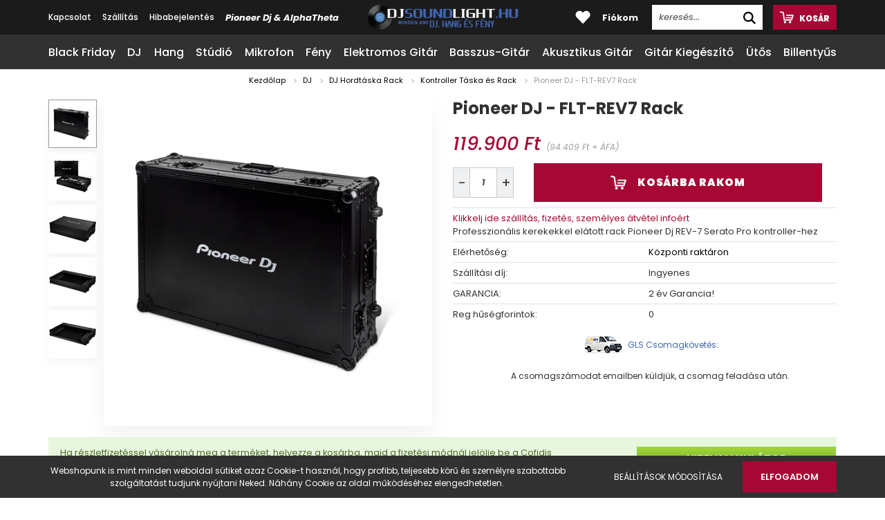

--- FILE ---
content_type: text/html; charset=UTF-8
request_url: https://www.dj-sound-light.hu/pioneer-dj-flt-ddjrev7-rack-27373
body_size: 32781
content:
<!DOCTYPE html>
<html lang="hu" dir="ltr">
<head>
    <title>119.900 Ft - Pioneer DJ - FLT-REV7 Rack</title>
    <meta charset="utf-8">
    <meta name="description" content="Professzionális kerekekkel elátott rack Pioneer Dj REV-7 Serato Pro kontroller-hez">
    <meta name="robots" content="index, follow">
    <link rel="image_src" href="https://dj.cdn.shoprenter.hu/custom/dj/image/data/DJ-TECHNIKA/Hordtaska-Rack/PioneerDJ_FLT-DDJREV7_rack.png.webp?lastmod=1717751299.1734609902">
    <meta property="og:title" content="Pioneer DJ - FLT-REV7 Rack" />
    <meta property="og:type" content="product" />
    <meta property="og:url" content="https://www.dj-sound-light.hu/pioneer-dj-flt-ddjrev7-rack-27373" />
    <meta property="og:image" content="https://dj.cdn.shoprenter.hu/custom/dj/image/cache/w1528h800q100/DJ-TECHNIKA/Hordtaska-Rack/PioneerDJ_FLT-DDJREV7_rack.png.webp?lastmod=1717751299.1734609902" />
    <meta property="og:description" content="Klikkelj ide szállítás, fizetés, személyes átvétel infoértProfesszionális kerekekkel elátott rack Pioneer Dj REV-7 Serato Pro kontroller-hez" />
    <script type="text/javascript" src="https://ecommerce.cofidisbank.hu/ecommerce/j/cetelem-ecommerce.js"></script>
    <link href="https://dj.cdn.shoprenter.hu/custom/dj/image/data/spots/fb%20thumb%20prof%20img%20180x180.jpg?lastmod=-62169988580.1734609902" rel="icon" />
    <link href="https://dj.cdn.shoprenter.hu/custom/dj/image/data/spots/fb%20thumb%20prof%20img%20180x180.jpg?lastmod=-62169988580.1734609902" rel="apple-touch-icon" />
    <base href="https://www.dj-sound-light.hu:443" />
    <meta property="og:image" content="https://dj.cdn.shoprenter.hu/custom/dj/image/data/logo/DjSoundLight_logo_500px.png" />
<meta name="google-site-verification" content="KuULiz3qFt6a9L9z0_BwzQYciGlzRlb7FI9f285_HsE" />

    <meta name="viewport" content="width=device-width, initial-scale=1.0, maximum-scale=1.0, user-scalable=0" />
            <link href="https://www.dj-sound-light.hu/pioneer-dj-flt-ddjrev7-rack-27373" rel="canonical">
    
            
                    
                <link rel="preconnect" href="https://fonts.googleapis.com">
    <link rel="preconnect" href="https://fonts.gstatic.com" crossorigin>
    <link href="https://fonts.googleapis.com/css2?family=Poppins:ital,wght@0,400;0,500;0,600;0,700;0,800;0,900;1,400;1,500;1,600;1,700;1,800;1,900&display=swap" rel="stylesheet">
            <link rel="stylesheet" href="https://dj.cdn.shoprenter.hu/web/compiled/css/fancybox2.css?v=1768402760" media="screen">
            <link rel="stylesheet" href="https://dj.cdn.shoprenter.hu/custom/dj/catalog/view/theme/amsterdam_global/style/1742311735.1576771974.1718125305.1763650816.css?v=null.1734609902" media="screen">
            <link rel="stylesheet" href="https://dj.cdn.shoprenter.hu/custom/dj/catalog/view/theme/amsterdam_global/stylesheet/stylesheet.css?v=1763650815" media="screen">
        <script>
        window.nonProductQuality = 100;
    </script>
    <script src="//ajax.googleapis.com/ajax/libs/jquery/1.10.2/jquery.min.js"></script>
    <script>window.jQuery || document.write('<script src="https://dj.cdn.shoprenter.hu/catalog/view/javascript/jquery/jquery-1.10.2.min.js?v=1484139539"><\/script>');</script>

                
        
    

    <!--Header JavaScript codes--><script src="https://dj.cdn.shoprenter.hu/web/compiled/js/base.js?v=1768402759"></script><script src="https://dj.cdn.shoprenter.hu/web/compiled/js/countdown.js?v=1768402759"></script><script src="https://dj.cdn.shoprenter.hu/web/compiled/js/fancybox2.js?v=1768402759"></script><script src="https://dj.cdn.shoprenter.hu/web/compiled/js/before_starter2_head.js?v=1768402759"></script><script src="https://dj.cdn.shoprenter.hu/web/compiled/js/before_starter2_productpage.js?v=1768402759"></script><script src="https://dj.cdn.shoprenter.hu/web/compiled/js/productreview.js?v=1768402759"></script><script src="https://dj.cdn.shoprenter.hu/web/compiled/js/nanobar.js?v=1768402759"></script><!--Header jQuery onLoad scripts--><script>window.countdownFormat='%D:%H:%M:%S';var BASEURL='https://www.dj-sound-light.hu';Currency={"symbol_left":"","symbol_right":" Ft","decimal_place":0,"decimal_point":",","thousand_point":".","currency":"HUF","value":1};var ShopRenter=ShopRenter||{};ShopRenter.product={"id":27373,"sku":"FLT-REV7","currency":"HUF","unitName":"db","price":125900,"name":"Pioneer DJ - FLT-REV7 Rack","brand":"PIONEER","currentVariant":[],"parent":{"id":27373,"sku":"FLT-REV7","unitName":"db","price":125900,"name":"Pioneer DJ - FLT-REV7 Rack"}};function setAutoHelpTitles(){$('.autohelp[title]').each(function(){if(!$(this).parents('.aurora-scroll-mode').length){$(this).attr('rel',$(this).attr('title'));$(this).removeAttr('title');$(this).qtip({content:{text:$(this).attr('rel')},hide:{fixed:true},position:{corner:{target:'topMiddle',tooltip:'bottomMiddle'},adjust:{screen:true}},style:{border:{color:'#3b5898'},background:'#f7f5f2',width:400}});}});}
$(document).ready(function(){$('.fancybox').fancybox({maxWidth:820,maxHeight:650,afterLoad:function(){wrapCSS=$(this.element).data('fancybox-wrapcss');if(wrapCSS){$('.fancybox-wrap').addClass(wrapCSS);}},helpers:{thumbs:{width:50,height:50}}});$('.fancybox-inline').fancybox({maxWidth:820,maxHeight:650,type:'inline'});setAutoHelpTitles();});$(window).load(function(){});</script><script src="https://dj.cdn.shoprenter.hu/web/compiled/js/vue/manifest.bundle.js?v=1768402756"></script><script>var ShopRenter=ShopRenter||{};ShopRenter.onCartUpdate=function(callable){document.addEventListener('cartChanged',callable)};ShopRenter.onItemAdd=function(callable){document.addEventListener('AddToCart',callable)};ShopRenter.onItemDelete=function(callable){document.addEventListener('deleteCart',callable)};ShopRenter.onSearchResultViewed=function(callable){document.addEventListener('AuroraSearchResultViewed',callable)};ShopRenter.onSubscribedForNewsletter=function(callable){document.addEventListener('AuroraSubscribedForNewsletter',callable)};ShopRenter.onCheckoutInitiated=function(callable){document.addEventListener('AuroraCheckoutInitiated',callable)};ShopRenter.onCheckoutShippingInfoAdded=function(callable){document.addEventListener('AuroraCheckoutShippingInfoAdded',callable)};ShopRenter.onCheckoutPaymentInfoAdded=function(callable){document.addEventListener('AuroraCheckoutPaymentInfoAdded',callable)};ShopRenter.onCheckoutOrderConfirmed=function(callable){document.addEventListener('AuroraCheckoutOrderConfirmed',callable)};ShopRenter.onCheckoutOrderPaid=function(callable){document.addEventListener('AuroraOrderPaid',callable)};ShopRenter.onCheckoutOrderPaidUnsuccessful=function(callable){document.addEventListener('AuroraOrderPaidUnsuccessful',callable)};ShopRenter.onProductPageViewed=function(callable){document.addEventListener('AuroraProductPageViewed',callable)};ShopRenter.onMarketingConsentChanged=function(callable){document.addEventListener('AuroraMarketingConsentChanged',callable)};ShopRenter.onCustomerRegistered=function(callable){document.addEventListener('AuroraCustomerRegistered',callable)};ShopRenter.onCustomerLoggedIn=function(callable){document.addEventListener('AuroraCustomerLoggedIn',callable)};ShopRenter.onCustomerUpdated=function(callable){document.addEventListener('AuroraCustomerUpdated',callable)};ShopRenter.onCartPageViewed=function(callable){document.addEventListener('AuroraCartPageViewed',callable)};ShopRenter.customer={"userId":0,"userClientIP":"18.222.213.55","userGroupId":8,"customerGroupTaxMode":"gross","customerGroupPriceMode":"gross_net_tax","email":"","phoneNumber":"","name":{"firstName":"","lastName":""}};ShopRenter.theme={"name":"amsterdam_global","family":"amsterdam","parent":""};ShopRenter.shop={"name":"dj","locale":"hu","currency":{"code":"HUF","rate":1},"domain":"dj.myshoprenter.hu"};ShopRenter.page={"route":"product\/product","queryString":"pioneer-dj-flt-ddjrev7-rack-27373"};ShopRenter.formSubmit=function(form,callback){callback();};let loadedAsyncScriptCount=0;function asyncScriptLoaded(position){loadedAsyncScriptCount++;if(position==='body'){if(document.querySelectorAll('.async-script-tag').length===loadedAsyncScriptCount){if(/complete|interactive|loaded/.test(document.readyState)){document.dispatchEvent(new CustomEvent('asyncScriptsLoaded',{}));}else{document.addEventListener('DOMContentLoaded',()=>{document.dispatchEvent(new CustomEvent('asyncScriptsLoaded',{}));});}}}}</script><script type="text/javascript"async class="async-script-tag"onload="asyncScriptLoaded('header')"src="https://static2.rapidsearch.dev/resultpage.js?shop=dj.shoprenter.hu"></script><script type="text/javascript"async class="async-script-tag"onload="asyncScriptLoaded('header')"src="https://www.onlinepenztarca.hu/js/onlinepenztarcajs.js?btr=gWVuY-hQcQn-quXpC-xShKN"></script><script type="text/javascript"src="https://dj.cdn.shoprenter.hu/web/compiled/js/vue/customerEventDispatcher.bundle.js?v=1768402756"></script>                
            
            <script>window.dataLayer=window.dataLayer||[];function gtag(){dataLayer.push(arguments)};var ShopRenter=ShopRenter||{};ShopRenter.config=ShopRenter.config||{};ShopRenter.config.googleConsentModeDefaultValue="denied";</script>                        <script type="text/javascript" src="https://dj.cdn.shoprenter.hu/web/compiled/js/vue/googleConsentMode.bundle.js?v=1768402756"></script>

            <!-- Facebook Pixel Code -->
<script>
!function(f,b,e,v,n,t,s){if(f.fbq)return;n=f.fbq=function(){n.callMethod?
n.callMethod.apply(n,arguments):n.queue.push(arguments)};if(!f._fbq)f._fbq=n;
n.push=n;n.loaded=!0;n.version='2.0';n.queue=[];t=b.createElement(e);t.async=!0;
t.src=v;s=b.getElementsByTagName(e)[0];s.parentNode.insertBefore(t,s)}(window,
document,'script','https://connect.facebook.net/en_US/fbevents.js');
fbq('consent', 'revoke');
fbq('init', '604820829656421');
fbq('track', 'PageView');
document.addEventListener('AuroraProductPageViewed', function(auroraEvent) {
                    fbq('track', 'ViewContent', {
                        content_type: 'product',
                        content_ids: [auroraEvent.detail.product.id.toString()],
                        value: parseFloat(auroraEvent.detail.product.grossUnitPrice),
                        currency: auroraEvent.detail.product.currency
                    }, {
                        eventID: auroraEvent.detail.event.id
                    });
                });
document.addEventListener('AuroraAddedToCart', function(auroraEvent) {
    var fbpId = [];
    var fbpValue = 0;
    var fbpCurrency = '';

    auroraEvent.detail.products.forEach(function(item) {
        fbpValue += parseFloat(item.grossUnitPrice) * item.quantity;
        fbpId.push(item.id);
        fbpCurrency = item.currency;
    });


    fbq('track', 'AddToCart', {
        content_ids: fbpId,
        content_type: 'product',
        value: fbpValue,
        currency: fbpCurrency
    }, {
        eventID: auroraEvent.detail.event.id
    });
})
window.addEventListener('AuroraMarketingCookie.Changed', function(event) {
            let consentStatus = event.detail.isAccepted ? 'grant' : 'revoke';
            if (typeof fbq === 'function') {
                fbq('consent', consentStatus);
            }
        });
</script>
<noscript><img height="1" width="1" style="display:none"
src="https://www.facebook.com/tr?id=604820829656421&ev=PageView&noscript=1"
/></noscript>
<!-- DO NOT MODIFY -->
<!-- End Facebook Pixel Code -->
            
            
            
            
    
</head>
<body id="body" class="page-body product-page-body amsterdam_global-body header--style-1" role="document">
<script>var bodyComputedStyle=window.getComputedStyle(document.body);ShopRenter.theme.breakpoints={'xs':parseInt(bodyComputedStyle.getPropertyValue('--breakpoint-xs')),'sm':parseInt(bodyComputedStyle.getPropertyValue('--breakpoint-sm')),'md':parseInt(bodyComputedStyle.getPropertyValue('--breakpoint-md')),'lg':parseInt(bodyComputedStyle.getPropertyValue('--breakpoint-lg')),'xl':parseInt(bodyComputedStyle.getPropertyValue('--breakpoint-xl'))}</script><div id="fb-root"></div><script>(function(d,s,id){var js,fjs=d.getElementsByTagName(s)[0];if(d.getElementById(id))return;js=d.createElement(s);js.id=id;js.src="//connect.facebook.net/hu_HU/sdk/xfbml.customerchat.js#xfbml=1&version=v2.12&autoLogAppEvents=1";fjs.parentNode.insertBefore(js,fjs);}(document,"script","facebook-jssdk"));</script>
                    

    <div class="nanobar-cookie-cog d-flex-center rounded-circle js-hidden-nanobar-button">
        <svg xmlns="https://www.w3.org/2000/svg" width="24" height="24" viewBox="0 0 512 512">
    <path fill="currentColor" d="M512 289.7v-67.5l-68.2-18.1c-4.3-15.4-10.4-30.2-18.4-44.2l34.9-60.6 -47.6-47.6 -60.6 34.9c-14-8-28.8-14.1-44.2-18.4L289.7 0h-67.5l-18.1 68.2c-15.4 4.3-30.2 10.4-44.2 18.4L99.4 51.7 51.7 99.4l34.9 60.6c-8 14-14.1 28.8-18.4 44.2L0 222.3v67.5l68.2 18.1c4.3 15.4 10.4 30.2 18.4 44.2l-34.9 60.6 47.6 47.6 60.6-34.9c14 8 28.8 14.1 44.2 18.4l18.1 68.2h67.5l18.1-68.2c15.4-4.3 30.2-10.4 44.2-18.4l60.6 34.9 47.6-47.6 -34.9-60.6c8-14 14.1-28.8 18.4-44.2L512 289.7zM410.1 275.5l-2.5 12.1c-3.9 18.9-11.4 36.8-22.1 53.2l-6.8 10.3 31.6 55 -4.3 4.3 -55-31.6 -10.3 6.8c-16.4 10.8-34.3 18.2-53.2 22.1l-12.1 2.5L259 472h-6l-16.5-61.9 -12.1-2.5c-18.9-3.9-36.8-11.4-53.2-22.1l-10.3-6.8 -55 31.6 -4.3-4.3 31.6-55 -6.8-10.3c-10.8-16.4-18.2-34.3-22.1-53.2l-2.5-12.1L40 259v-6l61.9-16.5 2.5-12.1c3.9-18.9 11.4-36.8 22.1-53.2l6.8-10.3 -31.6-55 4.3-4.3 55 31.6 10.3-6.8c16.4-10.8 34.3-18.2 53.2-22.1l12.1-2.5L253 40h6l16.5 61.9 12.1 2.5c18.9 3.9 36.8 11.4 53.2 22.1l10.3 6.8 55-31.6 4.3 4.3 -31.6 55 6.8 10.3c10.8 16.4 18.2 34.3 22.1 53.2l2.5 12.1L472 253v6L410.1 275.5z"/>
    <path fill="currentColor" d="M256 140c-64 0-116 52-116 116s52 116 116 116 116-52 116-116S320 140 256 140zM256 332c-41.9 0-76-34.1-76-76s34.1-76 76-76 76 34.1 76 76S297.9 332 256 332z"/>
</svg>
    </div>
<div class="Fixed nanobar bg-dark js-nanobar-first-login">
    <div class="container nanobar-container">
        <div class="row flex-column flex-sm-row">
            <div class="col-12 col-sm-8 nanobar-text-cookies align-self-center">
                Webshopunk is mint minden weboldal sütiket azaz Cookie-t használ, hogy profibb, teljesebb körű és személyre szabottabb szolgáltatást tudjunk nyújtani Neked. Náhány Cookie az oldal működéséhez elengedhetetlen. 
            </div>
            <div class="col-12 col-sm-4 nanobar-buttons mt-3 m-sm-0 text-center text-sm-right">
                <a href="" class="btn btn-link nanobar-settings-button js-nanobar-settings-button">
                    Beállítások módosítása
                </a>
                <a href="" class="btn btn-primary nanobar-btn js-nanobar-close-cookies" data-button-save-text="Beállítások mentése">
                    Elfogadom
                </a>
            </div>
        </div>
        <div class="nanobar-cookies js-nanobar-cookies flex-column flex-sm-row text-left pt-3 mt-3" style="display: none;">
            <div class="form-check pt-2 pb-2 pr-2 mb-0">
                <input class="form-check-input" type="checkbox" name="required_cookies" disabled checked />
                <label class="form-check-label text-white">
                    Szükséges cookie-k
                    <div class="cookies-help-text text-muted">
                        Ezek a cookie-k segítenek abban, hogy a webáruház használható és működőképes legyen.
                    </div>
                </label>
            </div>
            <div class="form-check pt-2 pb-2 pr-2 mb-0">
                <input class="form-check-input js-nanobar-marketing-cookies" type="checkbox" name="marketing_cookies"
                         checked />
                <label class="form-check-label">
                    Marketing cookie-k
                    <div class="cookies-help-text text-muted">
                        Ezeket a cookie-k segítenek abban, hogy az Ön érdeklődési körének megfelelő reklámokat és termékeket jelenítsük meg a webáruházban.
                    </div>
                </label>
            </div>
        </div>
    </div>
</div>

<script>
    (function ($) {
        $(document).ready(function () {
            new AuroraNanobar.FirstLogNanobarCheckbox(jQuery('.js-nanobar-first-login'), 'bottom');
        });
    })(jQuery);
</script>

<!-- cached --><div class="Fixed nanobar bg-dark js-nanobar-free-shipping">
    <div class="container nanobar-container">
        <button type="button" class="close js-nanobar-close" aria-label="Close">
            <span aria-hidden="true">&times;</span>
        </button>
        <div class="nanobar-text px-3"></div>
    </div>
</div>

<script>$(document).ready(function(){document.nanobarInstance=new AuroraNanobar.FreeShippingNanobar($('.js-nanobar-free-shipping'),'bottom','30','','1');});</script><!-- /cached -->
                <!-- page-wrap -->

                <div class="page-wrap">
                            
    <header class="d-none d-lg-block">
                    <nav class="navbar header-navbar p-0">
                <div class="container">
                    <div class="row no-gutters w-100">
                        <div class="col-lg-5">
                            <div class="d-flex align-items-center h-100">
                                <!-- cached -->
    <ul class="nav headermenu-list">
                    <li class="nav-item header-font-color">
                <a class="nav-link" href="https://www.dj-sound-light.hu/index.php?route=information/contact"
                    target="_self"
                                        title="Kapcsolat"
                >
                    Kapcsolat
                </a>
                            </li>
                    <li class="nav-item header-font-color">
                <a class="nav-link" href="https://www.dj-sound-light.hu/szallitas-djsoundlight"
                    target="_self"
                                        title="Szállítás"
                >
                    Szállítás
                </a>
                            </li>
                    <li class="nav-item header-font-color">
                <a class="nav-link" href="https://www.dj-sound-light.hu/hibabejelentes_8"
                    target="_self"
                                        title="Hibabejelentés"
                >
                    Hibabejelentés
                </a>
                            </li>
                    <li class="nav-item header-font-color">
                <a class="nav-link" href="https://www.dj-sound-light.hu/pioneer-dj-and-alpha-theta-1030?sort=p.date_available&amp;order=DESC&amp;page=1"
                    target="_self"
                                        title="Pioneer Dj &amp; AlphaTheta"
                >
                    Pioneer Dj &amp; AlphaTheta
                </a>
                            </li>
            </ul>
    <!-- /cached -->
                            </div>
                        </div>
                        <div class="col-lg-2">
                            <div class="d-flex-center h-100 p-1">
                                <!-- cached -->
    <a class="navbar-brand mr-auto ml-auto" href="/"><img style="border: 0; max-width: 220px;" src="https://dj.cdn.shoprenter.hu/custom/dj/image/cache/w220h38m00/logo/Adjsoundlight-header-logo-nagy-vilagos2-fbkek-01.png?v=1718110381" title="DjSoundLight.hu" alt="DjSoundLight.hu" /></a>
<!-- /cached -->
                            </div>
                        </div>
                        <div class="col-lg-5">
                            <div class="d-flex justify-content-end align-items-center h-100">
                                <hx:include src="/_fragment?_path=_format%3Dhtml%26_locale%3Den%26_controller%3Dmodule%252Fwishlist&amp;_hash=Ehc0GIL4zTcJQlqWC55e1Vpc8NcXH4KmBsuPc9DYeGE%3D"></hx:include>
                                <!-- cached -->
    <ul class="nav login-list">
                    <li class="nav-item header-font-color">
                <a class="nav-link" href="index.php?route=account/login" title="Fiókom">
                    Fiókom
                </a>
            </li>
            </ul>
<!-- /cached -->
																	
<div class="dropdown search-module d-flex">
    <div class="input-group">
        <input class="form-control disableAutocomplete" type="text" placeholder="keresés..." value=""
               id="filter_keyword" 
               onclick="this.value=(this.value==this.defaultValue)?'':this.value;"/>
        <div class="input-group-append">
            <button class="btn btn-link" onclick="moduleSearch();">
                <svg width="18" height="18" viewBox="0 0 18 18" fill="none" xmlns="https://www.w3.org/2000/svg">
    <path d="M13.2094 11.6185C14.0951 10.4089 14.6249 8.92316 14.6249 7.31249C14.6249 3.28052 11.3444 0 7.31245 0C3.28048 0 0 3.28052 0 7.31249C0 11.3445 3.28052 14.625 7.31249 14.625C8.92316 14.625 10.409 14.0951 11.6186 13.2093L16.4092 17.9999L18 16.4091C18 16.4091 13.2094 11.6185 13.2094 11.6185ZM7.31249 12.375C4.52086 12.375 2.25001 10.1041 2.25001 7.31249C2.25001 4.52086 4.52086 2.25001 7.31249 2.25001C10.1041 2.25001 12.375 4.52086 12.375 7.31249C12.375 10.1041 10.1041 12.375 7.31249 12.375Z" fill="currentColor"/>
</svg>

            </button>
        </div>
    </div>

    <input type="hidden" id="filter_description" value="0"/>
    <input type="hidden" id="search_shopname" value="dj"/>
    <div id="results" class="dropdown-menu search-results p-0"></div>
</div>



								                                <div id="js-cart">
                                    <hx:include src="/_fragment?_path=_format%3Dhtml%26_locale%3Den%26_controller%3Dmodule%252Fcart&amp;_hash=JHM2tSa%2FYZCtxchNlqC5JEYuwIKjacGhHVVjJLuEIJY%3D"></hx:include>
                                </div>
                            </div>
                        </div>
                    </div>
                </div>
            </nav>
            <div class="header-bottom sticky-head">
                <div class="container">
                    <nav class="navbar header-category-navbar">
                        


                    
            <div id="module_category_wrapper" class="module-category-wrapper">
    
    <div id="category" class="module content-module header-position category-module" >
                                    <div class="module-head">
                                <h3 class="module-head-title">KATEGÓRIÁK</h3>
                    </div>
                            <div class="module-body">
                        <div id="category-nav">
            


<ul class="nav nav-fill category category-menu sf-menu sf-horizontal cached">
    <li id="cat_1478" class="nav-item item category-list module-list even">
    <a href="https://www.dj-sound-light.hu/black-friday-1478" class="nav-link">
        Black Friday
    </a>
    </li><li id="cat_20" class="nav-item item category-list module-list parent odd dropDownParent align-1">
    <a href="https://www.dj-sound-light.hu/dj-technika" class="nav-link">
        DJ
    </a>
    <div class="children js-subtree-dropdown subtree-dropdown">
        <div style="width: 1156px; height: 446px" class="subtree-dropdown-inner p-4">
            <div class="ca-container">
	<div class="ca-column">
		<ul class="ca-menu">
			<li><a href="/dj-technika/elektromos-rollerek"><span class="ca-icon"> 
			<img class="icon-img" src="https://dj.cdn.shoprenter.hu/custom/dj/image/cache/w0h0q100np1/menu/hangszerdepo/elektromos-rollerek.jpg?v=1686818009" /></span> <span class="ca-content"> <span class="ca-main">Elektromos Rollerek</span> </span> </a></li>
			<li><a href="/dj-technika/hi-fi-bluetooth-fejhallgatok"><span class="ca-icon"> 
			<img class="icon-img" src="https://dj.cdn.shoprenter.hu/custom/dj/image/cache/w0h0q100np1/menu/hangszerdepo/fejhallgatok_hifi.jpg?v=1686818009" /></span> <span class="ca-content"> <span class="ca-main">HI-FI Bluetooth Fejhallgatók</span> </span> </a></li>
			<li><a href="/dj-technika/akcios-dj-szettek"><span class="ca-icon"> 
			<img class="icon-img" src="https://dj.cdn.shoprenter.hu/custom/dj/image/cache/w0h0q100np1/menu/hangszerdepo/akcios_dj_szettek.jpg?v=1686818009" /></span> <span class="ca-content"> <span class="ca-main">Akciós Szettek</span> </span> </a></li>
		</ul>
	</div>

	<div class="ca-column">
		<ul class="ca-menu">
			<li><a href="/dj-technika/dj-kontrollerek"><span class="ca-icon"> 
			<img class="icon-img" src="https://dj.cdn.shoprenter.hu/custom/dj/image/cache/w0h0q100np1/menu/hangszerdepo/dj_kontrollerek.jpg?v=1686818009" /></span> <span class="ca-content"> <span class="ca-main">DJ Kontrollerek</span> </span> </a></li>
			<li><a href="/dj-technika/mikrofonos-fejhallgatok"><span class="ca-icon"> 
			<img class="icon-img" src="https://dj.cdn.shoprenter.hu/custom/dj/image/cache/w0h0q100np1/menu/hangszerdepo/fejhallgatok_mikrofonos.jpg?v=1686818009" /></span> <span class="ca-content"> <span class="ca-main">Mikrofonos Fejhallgatók</span> </span> </a></li>
		</ul>
	</div>

	<div class="ca-column">
		<ul class="ca-menu">
			<li><a href="/dj-technika/dj-media-lejatszok"><span class="ca-icon"> 
			<img class="icon-img" src="https://dj.cdn.shoprenter.hu/custom/dj/image/cache/w0h0q100np1/menu/hangszerdepo/media_lejatszok_02.jpg?v=1686818009" /></span> <span class="ca-content"> <span class="ca-main">DJ Média Lejátszók</span> </span> </a></li>
			<li><a href="/dj-technika/dj-fulhallgatok"><span class="ca-icon"> 
			<img class="icon-img" src="https://dj.cdn.shoprenter.hu/custom/dj/image/cache/w0h0q100np1/menu/hangszerdepo/dj_fulhallgatok_03.jpg?v=1686818009" /></span> <span class="ca-content"> <span class="ca-main">DJ Fülhallgatók</span> </span> </a></li>
		</ul>
	</div>

	<div class="ca-column">
		<ul class="ca-menu">
			<li><a href="/dj-technika/dj-lemezjatszok"><span class="ca-icon"> 
			<img class="icon-img" src="https://dj.cdn.shoprenter.hu/custom/dj/image/cache/w0h0q100np1/menu/hangszerdepo/lemezjatszok_02.jpg?v=1686818009" /></span> <span class="ca-content"> <span class="ca-main">DJ Lemezjátszók</span> </span> </a></li>
			<li><a href="/dj-technika/tu-pick-up"><span class="ca-icon"> 
			<img class="icon-img" src="https://dj.cdn.shoprenter.hu/custom/dj/image/cache/w0h0q100np1/menu/hangszerdepo/tu_pickup.png?v=1686818009" /></span> <span class="ca-content"> <span class="ca-main">Tű Pick Up</span> </span> </a></li>
		</ul>
	</div>

	<div class="ca-column">
		<ul class="ca-menu">
			<li><a href="/dj-technika/timecode"><span class="ca-icon"> 
			<img class="icon-img" src="https://dj.cdn.shoprenter.hu/custom/dj/image/cache/w0h0q100np1/menu/hangszerdepo/timecode.jpg?v=1686818009" /></span> <span class="ca-content"> <span class="ca-main">Timecode</span> </span> </a></li>
			<li><a href="/dj-technika/dj-pultok"><span class="ca-icon"> 
			<img class="icon-img" src="https://dj.cdn.shoprenter.hu/custom/dj/image/cache/w0h0q100np1/menu/hangszerdepo/dj_pultok.png?v=1686818009" /></span> <span class="ca-content"> <span class="ca-main">DJ Pultok</span> </span> </a></li>
		</ul>
	</div>

	<div class="ca-column">
		<ul class="ca-menu">
			<li><a href="/dj-technika/dj-keveropultok"><span class="ca-icon"> 
			<img class="icon-img" src="https://dj.cdn.shoprenter.hu/custom/dj/image/cache/w0h0q100np1/menu/hangszerdepo/dj_keveropultok.jpg?v=1686818009" /></span> <span class="ca-content"> <span class="ca-main">DJ Keverőpultok</span> </span> </a></li>
			<li><a href="/dj-technika/laptop-allvanyok"><span class="ca-icon"> 
			<img class="icon-img" src="https://dj.cdn.shoprenter.hu/custom/dj/image/cache/w0h0q100np1/menu/hangszerdepo/laptop_allvanyok.jpg?v=1686818009" /></span> <span class="ca-content"> <span class="ca-main">Laptop Állványok</span> </span> </a></li>
		</ul>
	</div>

	<div class="ca-column">
		<ul class="ca-menu">
			<li><a href="/dj-technika/dj-effekt-processzorok"><span class="ca-icon"> 
			<img class="icon-img" src="https://dj.cdn.shoprenter.hu/custom/dj/image/cache/w0h0q100np1/menu/hangszerdepo/dj_effektek.jpg?v=1686818009" /></span> <span class="ca-content"> <span class="ca-main">DJ Effekt Processzorok</span> </span> </a></li>
			<li><a href="/dj-technika/dj-hordtaska-rack"><span class="ca-icon"> 
			<img class="icon-img" src="https://dj.cdn.shoprenter.hu/custom/dj/image/cache/w0h0q100np1/menu/hangszerdepo/rack-hordtaska.png?v=1686818009" /></span> <span class="ca-content"> <span class="ca-main">DJ Hordtáska Rack</span> </span> </a></li>
		</ul>
	</div>

	<div class="ca-column">
		<ul class="ca-menu">
			<li><a href="/dj-technika/dj-fejhallgatok"><span class="ca-icon"> 
			<img class="icon-img" src="https://dj.cdn.shoprenter.hu/custom/dj/image/cache/w0h0q100np1/menu/hangszerdepo/dj_fejhallgato.jpg?v=1686818009" /></span> <span class="ca-content"> <span class="ca-main">DJ Fejhallgatók</span> </span> </a></li>
			<li><a href="/dj-technika/dj-kiegeszitok"><span class="ca-icon"> 
			<img class="icon-img" src="https://dj.cdn.shoprenter.hu/custom/dj/image/cache/w0h0q100np1/menu/hangszerdepo/dj_kiegeszitok_02.jpg?v=1686818009" /></span> <span class="ca-content"> <span class="ca-main">DJ Kiegészítők</span> </span> </a></li>
		</ul>
	</div>
</div>
        </div>
    </div>
</li><li id="cat_18" class="nav-item item category-list module-list parent even dropDownParent align-1">
    <a href="https://www.dj-sound-light.hu/hang" class="nav-link">
        Hang
    </a>
    <div class="children js-subtree-dropdown subtree-dropdown">
        <div style="width: 1156px; height: 446px" class="subtree-dropdown-inner p-4">
            <div class="ca-container">
	<div class="ca-column">
		<ul class="ca-menu">
			<li><a href="/hangtechnika/aktiv-hangfalak"><span class="ca-icon"> 
			<img class="icon-img iso-entry" src="/catalog/view/theme/default/image/ajax_load.gif" data-src="https://dj.cdn.shoprenter.hu/custom/dj/image/cache/w0h0q100np1/menu/hangszerdepo/aktiv_hangfalak_04.jpg" /></span> <span class="ca-content"> <span class="ca-main">Aktív Hangfalak</span> </span> </a></li>
			<li><a href="/hangtechnika/analog-keveropultok"><span class="ca-icon"> 
			<img class="icon-img iso-entry" src="/catalog/view/theme/default/image/ajax_load.gif" data-src="https://dj.cdn.shoprenter.hu/custom/dj/image/cache/w0h0q100np1/menu/hangszerdepo/analog_keveropultok_02.jpg" /></span> <span class="ca-content"> <span class="ca-main">Analóg Keverőpultok</span> </span> </a></li>
			<li><a href="/hangtechnika/equalizerek"><span class="ca-icon"> 
			<img class="icon-img iso-entry" src="/catalog/view/theme/default/image/ajax_load.gif" data-src="https://dj.cdn.shoprenter.hu/custom/dj/image/cache/w0h0q100np1/menu/hangszerdepo/equalizerek.jpg" /></span> <span class="ca-content"> <span class="ca-main">Equalizerek</span> </span> </a></li>
		</ul>
	</div>

	<div class="ca-column">
		<ul class="ca-menu">
			<li><a href="/hangtechnika/passziv-hangfalak"><span class="ca-icon"> 
			<img class="icon-img iso-entry" src="/catalog/view/theme/default/image/ajax_load.gif" data-src="https://dj.cdn.shoprenter.hu/custom/dj/image/cache/w0h0q100np1/menu/hangszerdepo/passziv_hangfalak_04.jpg" /></span> <span class="ca-content"> <span class="ca-main">Passzív Hangfalak</span> </span> </a></li>
			<li><a href="/hangtechnika/digitalis-keveropultok"><span class="ca-icon"> 
			<img class="icon-img iso-entry" src="/catalog/view/theme/default/image/ajax_load.gif" data-src="https://dj.cdn.shoprenter.hu/custom/dj/image/cache/w0h0q100np1/menu/hangszerdepo/digitalis_keveropultok_03.jpg" /></span> <span class="ca-content"> <span class="ca-main">Digitális Keverőpultok</span> </span> </a></li>
			<li><a href="/hangtechnika/diboxok"><span class="ca-icon"> 
			<img class="icon-img iso-entry" src="/catalog/view/theme/default/image/ajax_load.gif" data-src="https://dj.cdn.shoprenter.hu/custom/dj/image/cache/w0h0q100np1/menu/hangszerdepo/di_box.jpg" /></span> <span class="ca-content"> <span class="ca-main">Di Boxok</span> </span> </a></li>
		</ul>
	</div>

	<div class="ca-column">
		<ul class="ca-menu">
			<li><a href="/hangtechnika/akkumlatoros-hangfalak"><span class="ca-icon"> 
			<img class="icon-img iso-entry" src="/catalog/view/theme/default/image/ajax_load.gif" data-src="https://dj.cdn.shoprenter.hu/custom/dj/image/cache/w0h0q100np1/menu/hangszerdepo/akkumulatoros_hangfalak_02.jpg" /></span> <span class="ca-content"> <span class="ca-main">Akkumulátoros Hangfalak</span> </span> </a></li>
			<li><a href="/hangtechnika/kevero-erositok"><span class="ca-icon"> 
			<img class="icon-img iso-entry" src="/catalog/view/theme/default/image/ajax_load.gif" data-src="https://dj.cdn.shoprenter.hu/custom/dj/image/cache/w0h0q100np1/menu/hangszerdepo/kevero_erositok_02.jpg" /></span> <span class="ca-content"> <span class="ca-main">Keverőerősítők</span> </span> </a></li>
			<li><a href="/hangtechnika/hangfalallvanyok"><span class="ca-icon"> 
			<img class="icon-img iso-entry" src="/catalog/view/theme/default/image/ajax_load.gif" data-src="https://dj.cdn.shoprenter.hu/custom/dj/image/cache/w0h0q100np1/menu/hangszerdepo/hangfal_allvanyok.jpg" /></span> <span class="ca-content"> <span class="ca-main">Hangfal Állványok</span> </span> </a></li>
		</ul>
	</div>

	<div class="ca-column">
		<ul class="ca-menu">
			<li><a href="/hangtechnika/bluetooth-hangfalak"><span class="ca-icon"> 
			<img class="icon-img iso-entry" src="/catalog/view/theme/default/image/ajax_load.gif" data-src="https://dj.cdn.shoprenter.hu/custom/dj/image/cache/w0h0q100np1/menu/hangszerdepo/bluetooth_hangfalak.jpg" /></span> <span class="ca-content"> <span class="ca-main">Bluetooth Hangfalak</span> </span> </a></li>
			<li><a href="/hangtechnika/eloerositok"><span class="ca-icon"> 
			<img class="icon-img iso-entry" src="/catalog/view/theme/default/image/ajax_load.gif" data-src="https://dj.cdn.shoprenter.hu/custom/dj/image/cache/w0h0q100np1/menu/hangszerdepo/elofokok.jpg" /></span> <span class="ca-content"> <span class="ca-main">Előerősítők</span> </span> </a></li>
			<li><a href="/hangtechnika/mikrofonallvanyok"><span class="ca-icon"> 
			<img class="icon-img iso-entry" src="/catalog/view/theme/default/image/ajax_load.gif" data-src="https://dj.cdn.shoprenter.hu/custom/dj/image/cache/w0h0q100np1/menu/hangszerdepo/mikrofon_allvany.jpg" /></span> <span class="ca-content"> <span class="ca-main">Mikrofon Állványok</span> </span> </a></li>
		</ul>
	</div>

	<div class="ca-column">
		<ul class="ca-menu">
			<li><a href="/hangtechnika/hordozhato-hangrendszerek"><span class="ca-icon"> 
			<img class="icon-img iso-entry" src="/catalog/view/theme/default/image/ajax_load.gif" data-src="https://dj.cdn.shoprenter.hu/custom/dj/image/cache/w0h0q100np1/menu/hangszerdepo/hordozhato_hangrendszerek_10.png" /></span> <span class="ca-content"> <span class="ca-main">Hordozható Hangrendszerek</span> </span> </a></li>
			<li><a href="/hangtechnika/vegerositok"><span class="ca-icon"> 
			<img class="icon-img iso-entry" src="/catalog/view/theme/default/image/ajax_load.gif" data-src="https://dj.cdn.shoprenter.hu/custom/dj/image/cache/w0h0q100np1/menu/hangszerdepo/erositok.jpg" /></span> <span class="ca-content"> <span class="ca-main">Végerősítők</span> </span> </a></li>
			<li><a href="/hangtechnika/audio-kabelek"><span class="ca-icon"> 
			<img class="icon-img iso-entry" src="/catalog/view/theme/default/image/ajax_load.gif" data-src="https://dj.cdn.shoprenter.hu/custom/dj/image/cache/w0h0q100np1/menu/hangszerdepo/kesz_kabelek.jpg" /></span> <span class="ca-content"> <span class="ca-main">Audió Kábelek</span> </span> </a></li>
		</ul>
	</div>

	<div class="ca-column">
		<ul class="ca-menu">
			<li><a href="/hangtechnika/studio-media-hangfalak"><span class="ca-icon"> 
			<img class="icon-img iso-entry" src="/catalog/view/theme/default/image/ajax_load.gif" data-src="https://dj.cdn.shoprenter.hu/custom/dj/image/cache/w0h0q100np1/menu/hangszerdepo/studio_media_hangfalak.jpg" /></span> <span class="ca-content"> <span class="ca-main">Stúdió Média Hangfalak</span> </span> </a></li>
			<li><a href="/hangtechnika/dinamika-processzorok"><span class="ca-icon"> 
			<img class="icon-img iso-entry" src="/catalog/view/theme/default/image/ajax_load.gif" data-src="https://dj.cdn.shoprenter.hu/custom/dj/image/cache/w0h0q100np1/menu/hangszerdepo/dinamika_processzorok_02.jpg" /></span> <span class="ca-content"> <span class="ca-main">Dinamika Processzorok</span> </span> </a></li>
			<li><a href="/hangtechnika/csatlakozok"><span class="ca-icon"> 
			<img class="icon-img iso-entry" src="/catalog/view/theme/default/image/ajax_load.gif" data-src="https://dj.cdn.shoprenter.hu/custom/dj/image/cache/w0h0q100np1/menu/hangszerdepo/csatlakozok_02.jpg" /></span> <span class="ca-content"> <span class="ca-main">Csatlakozók</span> </span> </a></li>
		</ul>
	</div>

	<div class="ca-column">
		<ul class="ca-menu">
			<li><a href="/hangtechnika/epulethangositas"><span class="ca-icon"> 
			<img class="icon-img iso-entry" src="/catalog/view/theme/default/image/ajax_load.gif" data-src="https://dj.cdn.shoprenter.hu/custom/dj/image/cache/w0h0q100np1/menu/hangszerdepo/epulet_hangositas_10.jpg.png" /></span> <span class="ca-content"> <span class="ca-main">Épülethang</span> </span> </a></li>
			<li><a href="/hangtechnika/effekt-processzorok"><span class="ca-icon"> 
			<img class="icon-img iso-entry" src="/catalog/view/theme/default/image/ajax_load.gif" data-src="https://dj.cdn.shoprenter.hu/custom/dj/image/cache/w0h0q100np1/menu/hangszerdepo/effektprocesszorok_02.jpg" /></span> <span class="ca-content"> <span class="ca-main">Effekt Processzorok</span> </span> </a></li>
			<li><a href="/hangtechnika/hordtaskak-rackek"><span class="ca-icon"> 
			<img class="icon-img iso-entry" src="/catalog/view/theme/default/image/ajax_load.gif" data-src="https://dj.cdn.shoprenter.hu/custom/dj/image/cache/w0h0q100np1/menu/hangszerdepo/hordtaskak_rackek.jpg" /></span> <span class="ca-content"> <span class="ca-main">Hordtáskák Rackek</span> </span> </a></li>
		</ul>
	</div>

	<div class="ca-column">
		<ul class="ca-menu">
			<li><a href="/hangtechnika/usb-media-lejatszok"><span class="ca-icon"> 
			<img class="icon-img iso-entry" src="/catalog/view/theme/default/image/ajax_load.gif" data-src="https://dj.cdn.shoprenter.hu/custom/dj/image/cache/w0h0q100np1/menu/hangszerdepo/cd_dvd_lejatszok.jpg" /></span> <span class="ca-content"> <span class="ca-main">USB Média Lejátszók</span> </span> </a></li>
			<li><a href="/hangtechnika/hangvaltok"><span class="ca-icon"> 
			<img class="icon-img iso-entry" src="/catalog/view/theme/default/image/ajax_load.gif" data-src="https://dj.cdn.shoprenter.hu/custom/dj/image/cache/w0h0q100np1/menu/hangszerdepo/hangvaltok_02.jpg" /></span> <span class="ca-content"> <span class="ca-main">Hangváltók</span> </span> </a></li>
			<li><a href="/hangtechnika/Szinpad-Elemek"><span class="ca-icon"> 
			<img class="icon-img iso-entry" src="/catalog/view/theme/default/image/ajax_load.gif" data-src="https://dj.cdn.shoprenter.hu/custom/dj/image/cache/w0h0q100np1/menu/hangszerdepo/szinpadelemek.jpg" /></span> <span class="ca-content"> <span class="ca-main">Színpadok Kábelvédők</span> </span> </a></li>
		</ul>
	</div>
</div>
        </div>
    </div>
</li><li id="cat_17" class="nav-item item category-list module-list parent odd dropDownParent align-1">
    <a href="https://www.dj-sound-light.hu/studio-technika-" class="nav-link">
        Stúdió
    </a>
    <div class="children js-subtree-dropdown subtree-dropdown">
        <div style="width: 1156px; height: 446px" class="subtree-dropdown-inner p-4">
            <div class="ca-container">
	<div class="ca-column">
		<ul class="ca-menu">
			<li><a href="studio-technika-/decksaver-vedoborito"><span class="ca-icon"> 
			<img class="icon-img iso-entry" data-src="https://dj.cdn.shoprenter.hu/custom/dj/image/cache/w0h0q100np1/menu/hangszerdepo/decksaver_vedoborito.jpg" src="https://dj.cdn.shoprenter.hu/catalog/view/theme/default/image/ajax_load.gif?v=1763662696" /></span> <span class="ca-content"> <span class="ca-main">Decksaver-Védőborító</span> </span> </a></li>
			<li><a href="/studio-technika/studio-hangkartyak"><span class="ca-icon"> 
			<img class="icon-img iso-entry" data-src="https://dj.cdn.shoprenter.hu/custom/dj/image/cache/w0h0q100np1/menu/hangszerdepo/studio_hangkartyak_05.jpg" src="https://dj.cdn.shoprenter.hu/catalog/view/theme/default/image/ajax_load.gif?v=1763662696" /></span> <span class="ca-content"> <span class="ca-main">Stúdió Hangkártyák</span> </span> </a></li>
			<li><a href="/studio-technika/hang-keprogzitok"><span class="ca-icon"> 
			<img class="icon-img iso-entry" data-src="https://dj.cdn.shoprenter.hu/custom/dj/image/cache/w0h0q100np1/menu/hangszerdepo/hangrogzitok.jpg" src="https://dj.cdn.shoprenter.hu/catalog/view/theme/default/image/ajax_load.gif?v=1763662696" /></span> <span class="ca-content"> <span class="ca-main">Hang Képrögzítõk</span> </span> </a></li>
		</ul>
	</div>

	<div class="ca-column">
		<ul class="ca-menu">
			<li><a href="/studio-technika/midi-billentyuzetek"><span class="ca-icon"> 
			<img class="icon-img iso-entry" data-src="https://dj.cdn.shoprenter.hu/custom/dj/image/cache/w0h0q100np1/menu/hangszerdepo/midi_billentyuzetek_10.jpg" src="https://dj.cdn.shoprenter.hu/catalog/view/theme/default/image/ajax_load.gif?v=1763662696" /></span> <span class="ca-content"> <span class="ca-main">Midi Billentyûzetek</span> </span> </a></li>
			<li><a href="/studio-technika/monitor-vezerlok"><span class="ca-icon"> 
			<img class="icon-img iso-entry" data-src="https://dj.cdn.shoprenter.hu/custom/dj/image/cache/w0h0q100np1/menu/hangszerdepo/monitor_vezerlok.jpg" src="https://dj.cdn.shoprenter.hu/catalog/view/theme/default/image/ajax_load.gif?v=1763662696" /></span> <span class="ca-content"> <span class="ca-main">Monitor Vezérlõk</span> </span> </a></li>
			<li><a href="/studio-technika/studio-allvanyok"><span class="ca-icon"> 
			<img class="icon-img iso-entry" data-src="https://dj.cdn.shoprenter.hu/custom/dj/image/cache/w0h0q100np1/menu/hangszerdepo/studio_allvanyok_10.jpg" src="https://dj.cdn.shoprenter.hu/catalog/view/theme/default/image/ajax_load.gif?v=1763662696" /></span> <span class="ca-content"> <span class="ca-main">Stúdió Állványok</span> </span> </a></li>
		</ul>
	</div>

	<div class="ca-column">
		<ul class="ca-menu">
			<li><a href="/studio-technika/midi-pad-kontrollerek"><span class="ca-icon"> 
			<img class="icon-img iso-entry" data-src="https://dj.cdn.shoprenter.hu/custom/dj/image/cache/w0h0q100np1/menu/hangszerdepo/midi_pad_kontroller_02.jpg" src="https://dj.cdn.shoprenter.hu/catalog/view/theme/default/image/ajax_load.gif?v=1763662696" /></span> <span class="ca-content"> <span class="ca-main">Midi/Pad Kontrollerek</span> </span> </a></li>
			<li><a href="/studio-technika/dinamika-kompresszorok"><span class="ca-icon"> 
			<img class="icon-img iso-entry" data-src="https://dj.cdn.shoprenter.hu/custom/dj/image/cache/w0h0q100np1/menu/hangszerdepo/dinamika_kompresszorok.jpg" src="https://dj.cdn.shoprenter.hu/catalog/view/theme/default/image/ajax_load.gif?v=1763662696" /></span> <span class="ca-content"> <span class="ca-main">Dinamika Kompresszorok</span> </span> </a></li>
			<li><a href="/studio-technika/popfilterek"><span class="ca-icon"> 
			<img class="icon-img iso-entry" data-src="https://dj.cdn.shoprenter.hu/custom/dj/image/cache/w0h0q100np1/menu/hangszerdepo/popfilterek_10.jpg" src="https://dj.cdn.shoprenter.hu/catalog/view/theme/default/image/ajax_load.gif?v=1763662696" /></span> <span class="ca-content"> <span class="ca-main">Popfilterek</span> </span> </a></li>
		</ul>
	</div>

	<div class="ca-column">
		<ul class="ca-menu">
			<li><a href="/studio-technika/samplerek"><span class="ca-icon"> 
			<img class="icon-img iso-entry" data-src="https://dj.cdn.shoprenter.hu/custom/dj/image/cache/w0h0q100np1/menu/hangszerdepo/samplerek.jpg" src="https://dj.cdn.shoprenter.hu/catalog/view/theme/default/image/ajax_load.gif?v=1763662696" /></span> <span class="ca-content"> <span class="ca-main">Samplerek</span> </span> </a></li>
			<li><a href="/studio-technika/fejhallgato-erositok"><span class="ca-icon"> 
			<img class="icon-img iso-entry" data-src="https://dj.cdn.shoprenter.hu/custom/dj/image/cache/w0h0q100np1/menu/hangszerdepo/fejhallgato_erositok.jpg" src="https://dj.cdn.shoprenter.hu/catalog/view/theme/default/image/ajax_load.gif?v=1763662696" /></span> <span class="ca-content"> <span class="ca-main">Fejhallgató Erõsítõk</span> </span> </a></li>
			<li><a href="/studio-technika/akusztikai-szivacsok"><span class="ca-icon"> 
			<img class="icon-img iso-entry" data-src="https://dj.cdn.shoprenter.hu/custom/dj/image/cache/w0h0q100np1/menu/hangszerdepo/akusztikai_szivacsok.jpg" src="https://dj.cdn.shoprenter.hu/catalog/view/theme/default/image/ajax_load.gif?v=1763662696" /></span> <span class="ca-content"> <span class="ca-main">Akusztikai Szivacsok</span> </span> </a></li>
		</ul>
	</div>

	<div class="ca-column">
		<ul class="ca-menu">
			<li><a href="/studio-technika/dobgepek-szintetizatorok"><span class="ca-icon"> 
			<img class="icon-img iso-entry" data-src="https://dj.cdn.shoprenter.hu/custom/dj/image/cache/w0h0q100np1/menu/hangszerdepo/dobgepek_szintetizatorok_02.jpg" src="https://dj.cdn.shoprenter.hu/catalog/view/theme/default/image/ajax_load.gif?v=1763662696" /></span> <span class="ca-content"> <span class="ca-main">Dobgépek Szintetizátorok</span> </span> </a></li>
			<li><a href="/studio-technika/orajel-generatorok"><span class="ca-icon"> 
			<img class="icon-img iso-entry" data-src="https://dj.cdn.shoprenter.hu/custom/dj/image/cache/w0h0q100np1/menu/hangszerdepo/orajel_generator_10.jpg" src="https://dj.cdn.shoprenter.hu/catalog/view/theme/default/image/ajax_load.gif?v=1763662696" /></span> <span class="ca-content"> <span class="ca-main">Órajel Generátorok</span> </span> </a></li>
			<li><a href="/studio-technika/studio-szoftverek"><span class="ca-icon"> 
			<img class="icon-img iso-entry" data-src="https://dj.cdn.shoprenter.hu/custom/dj/image/cache/w0h0q100np1/menu/hangszerdepo/studio_szoftverek.jpg" src="https://dj.cdn.shoprenter.hu/catalog/view/theme/default/image/ajax_load.gif?v=1763662696" /></span> <span class="ca-content"> <span class="ca-main">Stúdió Szoftverek</span> </span> </a></li>
		</ul>
	</div>

	<div class="ca-column">
		<ul class="ca-menu">
			<li><a href="/studio-technika/looperek"><span class="ca-icon"> 
			<img class="icon-img iso-entry" data-src="https://dj.cdn.shoprenter.hu/custom/dj/image/cache/w0h0q100np1/menu/hangszerdepo/looperek.jpg" src="https://dj.cdn.shoprenter.hu/catalog/view/theme/default/image/ajax_load.gif?v=1763662696" /></span> <span class="ca-content"> <span class="ca-main">Looperek</span> </span> </a></li>
			<li><a href="/studio-technika/studio-mikrofon"><span class="ca-icon"> 
			<img class="icon-img iso-entry" data-src="https://dj.cdn.shoprenter.hu/custom/dj/image/cache/w0h0q100np1/menu/hangszerdepo/studio_mikrofonok.jpg" src="https://dj.cdn.shoprenter.hu/catalog/view/theme/default/image/ajax_load.gif?v=1763662696" /></span> <span class="ca-content"> <span class="ca-main">Stúdió Mikrofonok</span> </span> </a></li>
			<li><a href="/studio-technika/pluginok-vst-k"><span class="ca-icon"> 
			<img class="icon-img iso-entry" data-src="https://dj.cdn.shoprenter.hu/custom/dj/image/cache/w0h0q100np1/menu/hangszerdepo/pluginok_vstk.jpg" src="https://dj.cdn.shoprenter.hu/catalog/view/theme/default/image/ajax_load.gif?v=1763662696" /></span> <span class="ca-content"> <span class="ca-main">Pluginok VST-k</span> </span> </a></li>
		</ul>
	</div>

	<div class="ca-column">
		<ul class="ca-menu">
			<li><a href="/studio-technika/enek-effektek"><span class="ca-icon"> 
			<img class="icon-img iso-entry" data-src="https://dj.cdn.shoprenter.hu/custom/dj/image/cache/w0h0q100np1/menu/hangszerdepo/enek_effektek_03.jpg" src="https://dj.cdn.shoprenter.hu/catalog/view/theme/default/image/ajax_load.gif?v=1763662696" /></span> <span class="ca-content"> <span class="ca-main">Ének Effektek</span> </span> </a></li>
			<li><a href="/studio-technika/studio-fejhallgatok"><span class="ca-icon"> 
			<img class="icon-img iso-entry" data-src="https://dj.cdn.shoprenter.hu/custom/dj/image/cache/w0h0q100np1/menu/hangszerdepo/studio_fejhallgatok.jpg" src="https://dj.cdn.shoprenter.hu/catalog/view/theme/default/image/ajax_load.gif?v=1763662696" /></span> <span class="ca-content"> <span class="ca-main">Stúdió Fejhallgatók</span> </span> </a></li>
			<li><a href="/studio-technika/hallasvedelem"><span class="ca-icon"> 
			<img class="icon-img iso-entry" data-src="https://dj.cdn.shoprenter.hu/custom/dj/image/cache/w0h0q100np1/menu/hangszerdepo/hallasvedelem.jpg" src="https://dj.cdn.shoprenter.hu/catalog/view/theme/default/image/ajax_load.gif?v=1763662696" /></span> <span class="ca-content"> <span class="ca-main">Hallásvédelem</span> </span> </a></li>
		</ul>
	</div>

	<div class="ca-column">
		<ul class="ca-menu">
			<li><a href="/studio-technika/mikrofon-elofokok"><span class="ca-icon"> 
			<img class="icon-img iso-entry" data-src="https://dj.cdn.shoprenter.hu/custom/dj/image/cache/w0h0q100np1/menu/hangszerdepo/mikrofon_elofokok_04.jpg" src="https://dj.cdn.shoprenter.hu/catalog/view/theme/default/image/ajax_load.gif?v=1763662696" /></span> <span class="ca-content"> <span class="ca-main">Mikrofon Elõfokok</span> </span> </a></li>
			<li><a href="/studio-technika/studio-monitorok"><span class="ca-icon"> 
			<img class="icon-img iso-entry" data-src="https://dj.cdn.shoprenter.hu/custom/dj/image/cache/w0h0q100np1/menu/hangszerdepo/studio_monitorok.jpg" src="https://dj.cdn.shoprenter.hu/catalog/view/theme/default/image/ajax_load.gif?v=1763662696" /></span> <span class="ca-content"> <span class="ca-main">Stúdió Monitorok</span> </span> </a></li>
			<li><a href="/studio-technika/studio-kiegeszitok"><span class="ca-icon"> 
			<img class="icon-img iso-entry" data-src="https://dj.cdn.shoprenter.hu/custom/dj/image/cache/w0h0q100np1/menu/hangszerdepo/studiokiegeszitok_03.jpg" src="https://dj.cdn.shoprenter.hu/catalog/view/theme/default/image/ajax_load.gif?v=1763662696" /></span> <span class="ca-content"> <span class="ca-main">Stúdió Kiegészítõk</span> </span> </a></li>
		</ul>
	</div>
</div>
        </div>
    </div>
</li><li id="cat_67" class="nav-item item category-list module-list parent even dropDownParent align-1">
    <a href="https://www.dj-sound-light.hu/mikrofonok" class="nav-link">
        Mikrofon
    </a>
    <div class="children js-subtree-dropdown subtree-dropdown">
        <div style="width: 1156px; height: 446px" class="subtree-dropdown-inner p-4">
            <div class="ca-container">
	<div class="ca-column">
		<ul class="ca-menu">
			<li><a href="/mikrofonok/podcast-streamer-mikrofonok"><span class="ca-icon"> 
			<img class="icon-img iso-entry" data-src="https://dj.cdn.shoprenter.hu/custom/dj/image/data/menu/hangszerdepo/podcast_streamer_mikrofonok.jpg" src="https://dj.cdn.shoprenter.hu/catalog/view/theme/default/image/ajax_load.gif?v=1644501192" /></span> <span class="ca-content"> <span class="ca-main">Podcast Streamer Mikrofonok</span> </span> </a></li>
			<li><a href="/mikrofonok/vezetek-nelkuli-konferencia-mikrofonok"><span class="ca-icon"> 
			<img class="icon-img iso-entry" data-src="https://dj.cdn.shoprenter.hu/custom/dj/image/data/menu/hangszerdepo/vezetek_nelkuli_konferencia_mikrofonok.jpg" src="https://dj.cdn.shoprenter.hu/catalog/view/theme/default/image/ajax_load.gif?v=1644501192" /></span> <span class="ca-content"> <span class="ca-main">Vezeték Nélküli Konferencia</span> </span> </a></li>
			<li><a href="/mikrofonok/broadcast-mikrofonok"><span class="ca-icon"> 
			<img class="icon-img iso-entry" data-src="https://dj.cdn.shoprenter.hu/custom/dj/image/data/menu/hangszerdepo/broadcast_mikrofonok.jpg" src="https://dj.cdn.shoprenter.hu/catalog/view/theme/default/image/ajax_load.gif?v=1644501192" /></span> <span class="ca-content"> <span class="ca-main">Broadcast Mikrofon</span> </span> </a></li>
		</ul>
	</div>

	<div class="ca-column">
		<ul class="ca-menu">
			<li><a href="/mikrofonok/vezetek-nelkuli-mikrofonok-kezi"><span class="ca-icon"> 
			<img class="icon-img iso-entry" data-src="https://dj.cdn.shoprenter.hu/custom/dj/image/data/menu/hangszerdepo/vezetek_nelkuli_kezi_5.jpg" src="https://dj.cdn.shoprenter.hu/catalog/view/theme/default/image/ajax_load.gif?v=1644501192" /></span> <span class="ca-content"> <span class="ca-main">Vezeték Nélküli Kézi Mikrofonok</span> </span> </a></li>
			<li><a href="/mikrofonok/vezetek-nelkuli-fulmonitorok"><span class="ca-icon"> 
			<img class="icon-img iso-entry" data-src="https://dj.cdn.shoprenter.hu/custom/dj/image/data/menu/hangszerdepo/fulmonitor.jpg" src="https://dj.cdn.shoprenter.hu/catalog/view/theme/default/image/ajax_load.gif?v=1644501192" /></span> <span class="ca-content"> <span class="ca-main">Fülmonitorok</span> </span> </a></li>
			<li><a href="/mikrofonok/termikrofonok"><span class="ca-icon"> 
			<img class="icon-img iso-entry" data-src="https://dj.cdn.shoprenter.hu/custom/dj/image/data/menu/hangszerdepo/termikrofon_02.jpg" src="https://dj.cdn.shoprenter.hu/catalog/view/theme/default/image/ajax_load.gif?v=1644501192" /></span> <span class="ca-content"> <span class="ca-main">Térmikrofon</span> </span> </a></li>
		</ul>
	</div>

	<div class="ca-column">
		<ul class="ca-menu">
			<li><a href="/mikrofonok/vezetek-nelkuli-kombo-mikrofonok"><span class="ca-icon"> 
			<img class="icon-img iso-entry" data-src="https://dj.cdn.shoprenter.hu/custom/dj/image/data/menu/hangszerdepo/vezetek_nelkuli_kombok_3.png" src="https://dj.cdn.shoprenter.hu/catalog/view/theme/default/image/ajax_load.gif?v=1644501192" /></span> <span class="ca-content"> <span class="ca-main">Vezeték Nélküli Kombó Mikrofonok</span> </span> </a></li>
			<li><a href="/mikrofonok/dinamikus-mikrofonok"><span class="ca-icon"> 
			<img class="icon-img iso-entry" data-src="https://dj.cdn.shoprenter.hu/custom/dj/image/data/menu/hangszerdepo/dinamikus_mikrofonok.jpg" src="https://dj.cdn.shoprenter.hu/catalog/view/theme/default/image/ajax_load.gif?v=1644501192" /></span> <span class="ca-content"> <span class="ca-main">Dinamikus Mikrofonok</span> </span> </a></li>
			<li><a href="/mikrofonok/install-mikrofonok"><span class="ca-icon"> 
			<img class="icon-img iso-entry" data-src="https://dj.cdn.shoprenter.hu/custom/dj/image/data/menu/hangszerdepo/installacios_broadcast_mikrofon.jpg" src="https://dj.cdn.shoprenter.hu/catalog/view/theme/default/image/ajax_load.gif?v=1644501192" /></span> <span class="ca-content"> <span class="ca-main">Installációs Mikrofonok</span> </span> </a></li>
		</ul>
	</div>

	<div class="ca-column">
		<ul class="ca-menu">
			<li><a href="/mikrofonok/vezetek-nelkuli-fejmikrofonok"><span class="ca-icon"> 
			<img class="icon-img iso-entry" data-src="https://dj.cdn.shoprenter.hu/custom/dj/image/data/menu/hangszerdepo/vezetek_nelkuli_fejmikrofon_3.jpg" src="https://dj.cdn.shoprenter.hu/catalog/view/theme/default/image/ajax_load.gif?v=1644501192" /></span> <span class="ca-content"> <span class="ca-main">Vezeték Nélküli Fejmikrofonok</span> </span> </a></li>
			<li><a href="/mikrofonok/kondenzator-mikrofonok"><span class="ca-icon"> 
			<img class="icon-img iso-entry" data-src="https://dj.cdn.shoprenter.hu/custom/dj/image/data/menu/hangszerdepo/kondenzator_kezi.jpg" src="https://dj.cdn.shoprenter.hu/catalog/view/theme/default/image/ajax_load.gif?v=1644501192" /></span> <span class="ca-content"> <span class="ca-main">Kondenzátor Mikrofonok</span> </span> </a></li>
			<li><a href="/mikrofonok/kameramikrofonok"><span class="ca-icon"> 
			<img class="icon-img iso-entry" data-src="https://dj.cdn.shoprenter.hu/custom/dj/image/data/menu/hangszerdepo/videomikrofon.jpg" src="https://dj.cdn.shoprenter.hu/catalog/view/theme/default/image/ajax_load.gif?v=1644501192" /></span> <span class="ca-content"> <span class="ca-main">Kamera Mikrofonok</span> </span> </a></li>
		</ul>
	</div>

	<div class="ca-column">
		<ul class="ca-menu">
			<li><a href="/mikrofonok/vezetek-nelkuli-kituzo-mikrofonok"><span class="ca-icon"> 
			<img class="icon-img iso-entry" data-src="https://dj.cdn.shoprenter.hu/custom/dj/image/data/menu/hangszerdepo/vezetek_nelkuli_kituzo_mikrofonok_03.jpg" src="https://dj.cdn.shoprenter.hu/catalog/view/theme/default/image/ajax_load.gif?v=1644501192" /></span> <span class="ca-content"> <span class="ca-main">Vezeték Nélküli Kitűző Mikrofonok</span> </span> </a></li>
			<li><a href="/mikrofonok/studio-mikrofonok"><span class="ca-icon"> 
			<img class="icon-img iso-entry" data-src="https://dj.cdn.shoprenter.hu/custom/dj/image/data/menu/hangszerdepo/studio_mikrofonok.jpg" src="https://dj.cdn.shoprenter.hu/catalog/view/theme/default/image/ajax_load.gif?v=1644501192" /></span> <span class="ca-content"> <span class="ca-main">Stúdió Mikrofonok</span> </span> </a></li>
			<li><a href="/mikrofonok/mikrofon-allvanyok"><span class="ca-icon"> 
			<img class="icon-img iso-entry" data-src="https://dj.cdn.shoprenter.hu/custom/dj/image/data/menu/hangszerdepo/mikrofon_allvany.jpg" src="https://dj.cdn.shoprenter.hu/catalog/view/theme/default/image/ajax_load.gif?v=1644501192" /></span> <span class="ca-content"> <span class="ca-main">Mikrofon állványok</span> </span> </a></li>
		</ul>
	</div>

	<div class="ca-column">
		<ul class="ca-menu">
			<li><a href="/mikrofonok/vezetek-nelkuli-hangszermikrofonok"><span class="ca-icon"> 
			<img class="icon-img iso-entry" data-src="https://dj.cdn.shoprenter.hu/custom/dj/image/data/menu/hangszerdepo/vezetek_nelkuli_hangszermikrofon.jpg" src="https://dj.cdn.shoprenter.hu/catalog/view/theme/default/image/ajax_load.gif?v=1644501192" /></span> <span class="ca-content"> <span class="ca-main">Vezeték Nélküli Hangszer Mic</span> </span> </a></li>
			<li><a href="/mikrofonok/hangszermikrofonok"><span class="ca-icon"> 
			<img class="icon-img iso-entry" data-src="https://dj.cdn.shoprenter.hu/custom/dj/image/data/menu/hangszerdepo/hangszer_mikrofon.jpg" src="https://dj.cdn.shoprenter.hu/catalog/view/theme/default/image/ajax_load.gif?v=1644501192" /></span> <span class="ca-content"> <span class="ca-main">Hangszer Mikrofonok</span> </span> </a></li>
			<li><a href="/mikrofonok/mikrofon-kabelek"><span class="ca-icon"> 
			<img class="icon-img iso-entry" data-src="https://dj.cdn.shoprenter.hu/custom/dj/image/data/menu/hangszerdepo/mikrofon_kabel.jpg" src="https://dj.cdn.shoprenter.hu/catalog/view/theme/default/image/ajax_load.gif?v=1644501192" /></span> <span class="ca-content"> <span class="ca-main">Mikrofon Kábelek</span> </span> </a></li>
		</ul>
	</div>

	<div class="ca-column">
		<ul class="ca-menu">
			<li><a href="/mikrofonok/vezetek-nelkuli-zsebados-szettek"><span class="ca-icon"> 
			<img class="icon-img iso-entry" data-src="https://dj.cdn.shoprenter.hu/custom/dj/image/data/menu/hangszerdepo/zsebados_szettek_05.jpg" src="https://dj.cdn.shoprenter.hu/catalog/view/theme/default/image/ajax_load.gif?v=1644501192" /></span> <span class="ca-content"> <span class="ca-main">Vezeték Nélküli Zsebadós Szettek</span> </span> </a></li>
			<li><a href="/mikrofonok/fejmikrofonok"><span class="ca-icon"> 
			<img class="icon-img iso-entry" data-src="https://dj.cdn.shoprenter.hu/custom/dj/image/data/menu/hangszerdepo/fejmikrofon.jpg" src="https://dj.cdn.shoprenter.hu/catalog/view/theme/default/image/ajax_load.gif?v=1644501192" /></span> <span class="ca-content"> <span class="ca-main">Fejmikrofonok</span> </span> </a></li>
			<li><a href="/mikrofonok/mikrofon-kengyelek"><span class="ca-icon"> 
			<img class="icon-img iso-entry" data-src="https://dj.cdn.shoprenter.hu/custom/dj/image/data/menu/hangszerdepo/mikrofon_kengyel.jpg" src="https://dj.cdn.shoprenter.hu/catalog/view/theme/default/image/ajax_load.gif?v=1644501192" /></span> <span class="ca-content"> <span class="ca-main">Mikrofon Kengyelek</span> </span> </a></li>
		</ul>
	</div>

	<div class="ca-column">
		<ul class="ca-menu">
			<li><a href="/mikrofonok/vezetek-nelkuli-kamera-mikrofonok"><span class="ca-icon"> 
			<img class="icon-img iso-entry" data-src="https://dj.cdn.shoprenter.hu/custom/dj/image/data/menu/hangszerdepo/vezetek_nelkuli_kamera_mikrofon.jpg" src="https://dj.cdn.shoprenter.hu/catalog/view/theme/default/image/ajax_load.gif?v=1644501192" /></span> <span class="ca-content"> <span class="ca-main">Vezeték Nélküli Kamera Mic</span> </span> </a></li>
			<li><a href="/mikrofonok/kituzo-mikrofonok"><span class="ca-icon"> 
			<img class="icon-img iso-entry" data-src="https://dj.cdn.shoprenter.hu/custom/dj/image/data/menu/hangszerdepo/csiptetos_mikrofon.jpg" src="https://dj.cdn.shoprenter.hu/catalog/view/theme/default/image/ajax_load.gif?v=1644501192" /></span> <span class="ca-content"> <span class="ca-main">Kitűző Mikrofonok</span> </span> </a></li>
			<li><a href="/mikrofonok/mikrofon-kiegeszitok"><span class="ca-icon"> 
			<img class="icon-img iso-entry" data-src="https://dj.cdn.shoprenter.hu/custom/dj/image/data/menu/hangszerdepo/mikrofon_kiegeszito.jpg" src="https://dj.cdn.shoprenter.hu/catalog/view/theme/default/image/ajax_load.gif?v=1644501192" /></span> <span class="ca-content"> <span class="ca-main">Mikrofon Kiegészítők</span> </span> </a></li>
		</ul>
	</div>
</div>
        </div>
    </div>
</li><li id="cat_96" class="nav-item item category-list module-list parent odd dropDownParent align-1">
    <a href="https://www.dj-sound-light.hu/fenytechnika" class="nav-link">
        Fény
    </a>
    <div class="children js-subtree-dropdown subtree-dropdown">
        <div style="width: 1156px; height: 446px" class="subtree-dropdown-inner p-4">
            <div class="ca-container">
	<div class="ca-column">
		<ul class="ca-menu">
			<li><a href="/fenytechnika/robotlampak"><span class="ca-icon"> 
			<img class="icon-img" src="https://dj.cdn.shoprenter.hu/custom/dj/image/cache/w0h0q100np1/menu/hangszerdepo/robotlampa.png?v=1686818736" /></span> <span class="ca-content"> <span class="ca-main">Robotlámpák</span> </span> </a></li>
			<li><a href="/fenytechnika/uv-lampak"><span class="ca-icon"> 
			<img class="icon-img" src="https://dj.cdn.shoprenter.hu/custom/dj/image/cache/w0h0q100np1/menu/hangszerdepo/uv_lampa_02.jpg?v=1686818736" /></span> <span class="ca-content"> <span class="ca-main">UV</span> </span> </a></li>
			<li><a href="/fenytechnika/dmx-splitterek"><span class="ca-icon"> 
			<img class="icon-img" src="https://dj.cdn.shoprenter.hu/custom/dj/image/cache/w0h0q100np1/menu/hangszerdepo/dmx_splitterek.jpg?v=1686818736" /></span> <span class="ca-content"> <span class="ca-main">DMX Splitterek</span> </span> </a></li>
		</ul>
	</div>

	<div class="ca-column">
		<ul class="ca-menu">
			<li><a href="/fenytechnika/scannerek"><span class="ca-icon"> 
			<img class="icon-img" src="https://dj.cdn.shoprenter.hu/custom/dj/image/cache/w0h0q100np1/menu/hangszerdepo/scannerek_02.jpg?v=1686818736" /></span> <span class="ca-content"> <span class="ca-main">Scannerek</span> </span> </a></li>
			<li><a href="/fenytechnika/lezerek"><span class="ca-icon"> 
			<img class="icon-img" src="https://dj.cdn.shoprenter.hu/custom/dj/image/cache/w0h0q100np1/menu/hangszerdepo/lezerek_02.jpg?v=1686818736" /></span> <span class="ca-content"> <span class="ca-main">Lézer</span> </span> </a></li>
			<li><a href="/fenytechnika/dmx-kabelek"><span class="ca-icon"> 
			<img class="icon-img" src="https://dj.cdn.shoprenter.hu/custom/dj/image/cache/w0h0q100np1/menu/hangszerdepo/dmx_kabel.jpg?v=1686818736" /></span> <span class="ca-content"> <span class="ca-main">DMX Kábelek</span> </span> </a></li>
		</ul>
	</div>

	<div class="ca-column">
		<ul class="ca-menu">
			<li><a href="/fenytechnika/par-spot-lampak"><span class="ca-icon"> 
			<img class="icon-img" src="https://dj.cdn.shoprenter.hu/custom/dj/image/cache/w0h0q100np1/menu/hangszerdepo/led_par_spot.png?v=1686818736" /></span> <span class="ca-content"> <span class="ca-main">Par Spot Lámpák</span> </span> </a></li>
			<li><a href="/fenytechnika/fresnel-fejgep-sokkolo"><span class="ca-icon"> 
			<img class="icon-img" src="https://dj.cdn.shoprenter.hu/custom/dj/image/cache/w0h0q100np1/menu/hangszerdepo/fresnel_fejgep.png?v=1686818736" /></span> <span class="ca-content"> <span class="ca-main">Fresnel Fejgép Sokkoló</span> </span> </a></li>
			<li><a href="/fenytechnika/fenyallvanyok"><span class="ca-icon"> 
			<img class="icon-img" src="https://dj.cdn.shoprenter.hu/custom/dj/image/cache/w0h0q100np1/menu/hangszerdepo/fenyallvanyok.jpg?v=1686818736" /></span> <span class="ca-content"> <span class="ca-main">Fényállványok</span> </span> </a></li>
		</ul>
	</div>

	<div class="ca-column">
		<ul class="ca-menu">
			<li><a href="/fenytechnika/optikas-disco-fenyek"><span class="ca-icon"> 
			<img class="icon-img" src="https://dj.cdn.shoprenter.hu/custom/dj/image/cache/w0h0q100np1/menu/hangszerdepo/disco_effektek_03.jpg?v=1686818736" /></span> <span class="ca-content"> <span class="ca-main">Optikás Disco Effektek</span> </span> </a></li>
			<li><a href="/fenytechnika/ho-hab-buborek"><span class="ca-icon"> 
			<img class="icon-img" src="https://dj.cdn.shoprenter.hu/custom/dj/image/cache/w0h0q100np1/menu/hangszerdepo/ho_hab_buborek_02.jpg?v=1686818736" /></span> <span class="ca-content"> <span class="ca-main">Hó Hab Buborék</span> </span> </a></li>
			<li><a href="/fenytechnika/alutruss"><span class="ca-icon"> 
			<img class="icon-img" src="https://dj.cdn.shoprenter.hu/custom/dj/image/cache/w0h0q100np1/menu/hangszerdepo/alutruss.jpg?v=1686818736" /></span> <span class="ca-content"> <span class="ca-main">Alutruss</span> </span> </a></li>
		</ul>
	</div>

	<div class="ca-column">
		<ul class="ca-menu">
			<li><a href="/fenytechnika/mobil-fenyszettek"><span class="ca-icon"> 
			<img class="icon-img" src="https://dj.cdn.shoprenter.hu/custom/dj/image/cache/w0h0q100np1/menu/hangszerdepo/mobil_fenyszettek.png?v=1686818736" /></span> <span class="ca-content"> <span class="ca-main">Mobil Fényszettek</span> </span> </a></li>
			<li><a href="/fenytechnika/fust-hazer-fazer"><span class="ca-icon"> 
			<img class="icon-img" src="https://dj.cdn.shoprenter.hu/custom/dj/image/cache/w0h0q100np1/menu/hangszerdepo/fust_hazer_fazer_04.jpg?v=1686818736" /></span> <span class="ca-content"> <span class="ca-main">Füst Hazer Fazer</span> </span> </a></li>
			<li><a href="/fenytechnika/effekt-folyadekok"><span class="ca-icon"> 
			<img class="icon-img" src="https://dj.cdn.shoprenter.hu/custom/dj/image/cache/w0h0q100np1/menu/hangszerdepo/effekt_folyadekok.jpg?v=1686818736" /></span> <span class="ca-content"> <span class="ca-main">Effekt Folyadék</span> </span> </a></li>
		</ul>
	</div>

	<div class="ca-column">
		<ul class="ca-menu">
			<li><a href="/fenytechnika/deritok"><span class="ca-icon"> 
			<img class="icon-img" src="https://dj.cdn.shoprenter.hu/custom/dj/image/cache/w0h0q100np1/menu/hangszerdepo/deritok.jpg?v=1686818736" /></span> <span class="ca-content"> <span class="ca-main">Derítők</span> </span> </a></li>
			<li><a href="/fenytechnika/co-lang-konfetti"><span class="ca-icon"> 
			<img class="icon-img" src="https://dj.cdn.shoprenter.hu/custom/dj/image/cache/w0h0q100np1/menu/hangszerdepo/co_lang_konfetti_02.jpg?v=1686818736" /></span> <span class="ca-content"> <span class="ca-main">CO Láng Konfetti</span> </span> </a></li>
			<li><a href="/fenytechnika/izzok"><span class="ca-icon"> 
			<img class="icon-img" src="https://dj.cdn.shoprenter.hu/custom/dj/image/cache/w0h0q100np1/menu/hangszerdepo/izzok.jpg?v=1686818736" /></span> <span class="ca-content"> <span class="ca-main">Izzók</span> </span> </a></li>
		</ul>
	</div>

	<div class="ca-column">
		<ul class="ca-menu">
			<li><a href="/fenytechnika/led-barok"><span class="ca-icon"> 
			<img class="icon-img" src="https://dj.cdn.shoprenter.hu/custom/dj/image/cache/w0h0q100np1/menu/hangszerdepo/led_barok.jpg?v=1686818736" /></span> <span class="ca-content"> <span class="ca-main">LED Barok</span> </span> </a></li>
			<li><a href="/fenytechnika/dmx-fenyvezerlok"><span class="ca-icon"> 
			<img class="icon-img" src="https://dj.cdn.shoprenter.hu/custom/dj/image/cache/w0h0q100np1/menu/hangszerdepo/fenyvezerlok.png?v=1686818736" /></span> <span class="ca-content"> <span class="ca-main">DMX Fényvezérlők</span> </span> </a></li>
			<li><a href="/fenytechnika/led-dekor-izzok-tukorgomb"><span class="ca-icon"> 
			<img class="icon-img" src="https://dj.cdn.shoprenter.hu/custom/dj/image/cache/w0h0q100np1/menu/hangszerdepo/led_dekor_10.jpg?v=1686818736" /></span> <span class="ca-content"> <span class="ca-main">LED Dekor Tükörgömb</span> </span> </a></li>
		</ul>
	</div>

	<div class="ca-column">
		<ul class="ca-menu">
			<li><a href="/fenytechnika/stroboszkopok"><span class="ca-icon"> 
			<img class="icon-img" src="https://dj.cdn.shoprenter.hu/custom/dj/image/cache/w0h0q100np1/menu/hangszerdepo/stroboszkopok_02.jpg?v=1686818736" /></span> <span class="ca-content"> <span class="ca-main">Stroboszkópok</span> </span> </a></li>
			<li><a href="/fenytechnika/dimmerek"><span class="ca-icon"> 
			<img class="icon-img" src="https://dj.cdn.shoprenter.hu/custom/dj/image/cache/w0h0q100np1/menu/hangszerdepo/dimmerek.jpg?v=1686818736" /></span> <span class="ca-content"> <span class="ca-main">Dimmerek</span> </span> </a></li>
		</ul>
	</div>
</div>
        </div>
    </div>
</li><li id="cat_375" class="nav-item item category-list module-list parent even dropDownParent align-1">
    <a href="https://www.dj-sound-light.hu/gitar" class="nav-link">
        Elektromos gitár
    </a>
    <div class="children js-subtree-dropdown subtree-dropdown">
        <div style="width: 1156px; height: 305px" class="subtree-dropdown-inner p-4">
            <div class="ca-container">
	<div class="ca-column">
		<ul class="ca-menu">
			<li><a href="/gitar/elektromos-gitarszettek"><span class="ca-icon"> 
			<img class="icon-img iso-entry" src="/catalog/view/theme/default/image/ajax_load.gif" data-src="https://dj.cdn.shoprenter.hu/custom/dj/image/cache/w0h0q100np1/menu/hangszerdepo/elektromos_gitar_szettek.jpg" /></span> <span class="ca-content"> <span class="ca-main">Elektromos Gitárszettek</span> </span> </a></li>
			<li><a href="/gitar/gitarladak"><span class="ca-icon"> 
			<img class="icon-img iso-entry" src="/catalog/view/theme/default/image/ajax_load.gif" data-src="https://dj.cdn.shoprenter.hu/custom/dj/image/cache/w0h0q100np1/menu/hangszerdepo/elektromos_gitarerosito_lada_02.jpg" /></span> <span class="ca-content"> <span class="ca-main">Gitárládák</span> </span> </a></li>
		</ul>
	</div>

	<div class="ca-column">
		<ul class="ca-menu">
			<li><a href="/gitar/jobbkezes-elektromos-gitarok"><span class="ca-icon"> 
			<img class="icon-img iso-entry" src="/catalog/view/theme/default/image/ajax_load.gif" data-src="https://dj.cdn.shoprenter.hu/custom/dj/image/cache/w0h0q100np1/menu/hangszerdepo/jobbkezes_elektromos_gitarok_02.jpg" /></span> <span class="ca-content"> <span class="ca-main">Jobbkezes Gitárok</span> </span> </a></li>
			<li><a href="/gitar/gitar-multieffektek"><span class="ca-icon"> 
			<img class="icon-img iso-entry" src="/catalog/view/theme/default/image/ajax_load.gif" data-src="https://dj.cdn.shoprenter.hu/custom/dj/image/cache/w0h0q100np1/menu/hangszerdepo/elektromos_gitar_multieffekt_02.jpg" /></span> <span class="ca-content"> <span class="ca-main">Gitár Multieffektek</span> </span> </a></li>
		</ul>
	</div>

	<div class="ca-column">
		<ul class="ca-menu">
			<li><a href="/gitar/balkezes-elektromos-gitarok"><span class="ca-icon"> 
			<img class="icon-img iso-entry" src="/catalog/view/theme/default/image/ajax_load.gif" data-src="https://dj.cdn.shoprenter.hu/custom/dj/image/cache/w0h0q100np1/menu/hangszerdepo/balkezes_elektromos_gitarok.jpg" /></span> <span class="ca-content"> <span class="ca-main">Balkezes Gitárok</span> </span> </a></li>
			<li><a href="/gitar/kompakt-gitar-pedalok"><span class="ca-icon"> 
			<img class="icon-img iso-entry" src="/catalog/view/theme/default/image/ajax_load.gif" data-src="https://dj.cdn.shoprenter.hu/custom/dj/image/cache/w0h0q100np1/menu/hangszerdepo/overdrive_distortion_pedalok.jpg" /></span> <span class="ca-content"> <span class="ca-main">Kompakt Gitár Pedálok</span> </span> </a></li>
		</ul>
	</div>

	<div class="ca-column">
		<ul class="ca-menu">
			<li><a href="/gitar/jazz-gitarok"><span class="ca-icon"> 
			<img class="icon-img iso-entry" src="/catalog/view/theme/default/image/ajax_load.gif" data-src="https://dj.cdn.shoprenter.hu/custom/dj/image/cache/w0h0q100np1/menu/hangszerdepo/jazz_gitarok_02.jpg" /></span> <span class="ca-content"> <span class="ca-main">Jazz Gitárok</span> </span> </a></li>
			<li><a href="/gitarkiegeszito/gitar-interfeszek"><span class="ca-icon"> 
			<img class="icon-img iso-entry" src="/catalog/view/theme/default/image/ajax_load.gif" data-src="https://dj.cdn.shoprenter.hu/custom/dj/image/cache/w0h0q100np1/menu/hangszerdepo/gitar_interfeszek_02.jpg" /></span> <span class="ca-content"> <span class="ca-main">Gitár Interfészek</span> </span> </a></li>
		</ul>
	</div>

	<div class="ca-column">
		<ul class="ca-menu">
			<li><a href="/gitar/7-8-12-huros-gitarok"><span class="ca-icon"> 
			<img class="icon-img iso-entry" src="/catalog/view/theme/default/image/ajax_load.gif" data-src="https://dj.cdn.shoprenter.hu/custom/dj/image/cache/w0h0q100np1/menu/hangszerdepo/7_8_12_huros_gitarok_02.jpg" /></span> <span class="ca-content"> <span class="ca-main">7-8-12 Húros Gitárok</span> </span> </a></li>
			<li><a href="/gitarkiegeszito/vezetek-nelkuli-gitar-jeladok"><span class="ca-icon"> 
			<img class="icon-img iso-entry" src="/catalog/view/theme/default/image/ajax_load.gif" data-src="https://dj.cdn.shoprenter.hu/custom/dj/image/cache/w0h0q100np1/menu/hangszerdepo/vezetek_nelkuli_rendszerek.jpg" /></span> <span class="ca-content"> <span class="ca-main">Vezeték Nélküli Gitár Jeladók</span> </span> </a></li>
		</ul>
	</div>

	<div class="ca-column">
		<ul class="ca-menu">
			<li><a href="/gitar/signature-gitarok"><span class="ca-icon"> 
			<img class="icon-img iso-entry" src="/catalog/view/theme/default/image/ajax_load.gif" data-src="https://dj.cdn.shoprenter.hu/custom/dj/image/cache/w0h0q100np1/menu/hangszerdepo/signature_gitarok.jpg" /></span> <span class="ca-content"> <span class="ca-main">Signature Gitárok</span> </span> </a></li>
			<li><a href="/gitar/elektromos-gitarhurok"><span class="ca-icon"> 
			<img class="icon-img iso-entry" src="/catalog/view/theme/default/image/ajax_load.gif" data-src="https://dj.cdn.shoprenter.hu/custom/dj/image/cache/w0h0q100np1/menu/hangszerdepo/elektromos_gitarhur.jpg" /></span> <span class="ca-content"> <span class="ca-main">Elektromos Gitárhúrok</span> </span> </a></li>
		</ul>
	</div>

	<div class="ca-column">
		<ul class="ca-menu">
			<li><a href="/gitar/gitarerosito-fejek"><span class="ca-icon"> 
			<img class="icon-img iso-entry" src="/catalog/view/theme/default/image/ajax_load.gif" data-src="https://dj.cdn.shoprenter.hu/custom/dj/image/cache/w0h0q100np1/menu/hangszerdepo/gitarerosito_fejek_03.jpg" /></span> <span class="ca-content"> <span class="ca-main">Gitárerősítő Fejek</span> </span> </a></li>
			<li><a href="/gitar/elektromos-gitar-allvanyok"><span class="ca-icon"> 
			<img class="icon-img iso-entry" src="/catalog/view/theme/default/image/ajax_load.gif" data-src="https://dj.cdn.shoprenter.hu/custom/dj/image/cache/w0h0q100np1/menu/hangszerdepo/elektromos_gitar_allvanyok_03.jpg" /></span> <span class="ca-content"> <span class="ca-main">Elektromos Gitár Állványok</span> </span> </a></li>
		</ul>
	</div>

	<div class="ca-column">
		<ul class="ca-menu">
			<li><a href="/gitar/gitarkombok"><span class="ca-icon"> 
			<img class="icon-img iso-entry" src="/catalog/view/theme/default/image/ajax_load.gif" data-src="https://dj.cdn.shoprenter.hu/custom/dj/image/cache/w0h0q100np1/menu/hangszerdepo/elektromos_gitarerosito_kombo_02.jpg" /></span> <span class="ca-content"> <span class="ca-main">Gitárkombók</span> </span> </a></li>
		</ul>
	</div>
</div><!--	<li>
				<a href="/gitar/elemes-gitarkombok" >
					<span class="ca-icon"><img class="icon-img iso-entry" src="/catalog/view/theme/default/image/ajax_load.gif" data-src="https://dj.cdn.shoprenter.hu/custom/dj/image/data/menu/hangszerdepo/elemes_gitar_erositok.jpg"></span>
					<span class="ca-content">
						<span class="ca-main">Elemes Gitárkombók</span>
					</span>
				</a>
			</li>
		-->
        </div>
    </div>
</li><li id="cat_481" class="nav-item item category-list module-list parent odd dropDownParent align-1">
    <a href="https://www.dj-sound-light.hu/basszus" class="nav-link">
        Basszus-gitár
    </a>
    <div class="children js-subtree-dropdown subtree-dropdown">
        <div style="width: 1156px; height: 305px" class="subtree-dropdown-inner p-4">
            <div class="ca-container">
	<div class="ca-column">
		<ul class="ca-menu">
			<li><a href="/basszus/basszusgitar-szettek"><span class="ca-icon"> 
			<img class="icon-img iso-entry" src="/catalog/view/theme/default/image/ajax_load.gif" data-src="https://dj.cdn.shoprenter.hu/custom/dj/image/cache/w0h0q100np1/menu/hangszerdepo/basszusgitar_szettek.jpg" /></span> <span class="ca-content"> <span class="ca-main">Basszusgitár Szettek</span> </span> </a></li>
			<li><a href="/basszus/basszusgitar-kombok"><span class="ca-icon"> 
			<img class="icon-img iso-entry" src="/catalog/view/theme/default/image/ajax_load.gif" data-src="https://dj.cdn.shoprenter.hu/custom/dj/image/cache/w0h0q100np1/menu/hangszerdepo/basszuskombok.jpg" /></span> <span class="ca-content"> <span class="ca-main">Basszusgitár Kombók</span> </span> </a></li>
		</ul>
	</div>

	<div class="ca-column">
		<ul class="ca-menu">
			<li><a href="/basszus/4-5-huros-jobbos-gitarok"><span class="ca-icon"> 
			<img class="icon-img iso-entry" src="/catalog/view/theme/default/image/ajax_load.gif" data-src="https://dj.cdn.shoprenter.hu/custom/dj/image/cache/w0h0q100np1/menu/hangszerdepo/4_5_huros_jobbos_basszus_10.jpg" /></span> <span class="ca-content"> <span class="ca-main">4-5 húros Jobbos Gitárok</span> </span> </a></li>
			<li><a href="/basszus/basszusgitar-ladak"><span class="ca-icon"> 
			<img class="icon-img iso-entry" src="/catalog/view/theme/default/image/ajax_load.gif" data-src="https://dj.cdn.shoprenter.hu/custom/dj/image/cache/w0h0q100np1/menu/hangszerdepo/basszusladak.JPG" /></span> <span class="ca-content"> <span class="ca-main">Basszusgitár Ládák</span> </span> </a></li>
		</ul>
	</div>

	<div class="ca-column">
		<ul class="ca-menu">
			<li><a href="/basszus/6-7-8-huros-jobbos-gitarok"><span class="ca-icon"> 
			<img class="icon-img iso-entry" src="/catalog/view/theme/default/image/ajax_load.gif" data-src="https://dj.cdn.shoprenter.hu/custom/dj/image/cache/w0h0q100np1/menu/hangszerdepo/jobbos_6_7_8_huros_basszus.jpg" /></span> <span class="ca-content"> <span class="ca-main">6-7-8 húros Jobbos Gitárok</span> </span> </a></li>
			<li><a href="/basszus/basszusgitar-multieffektek"><span class="ca-icon"> 
			<img class="icon-img iso-entry" src="/catalog/view/theme/default/image/ajax_load.gif" data-src="https://dj.cdn.shoprenter.hu/custom/dj/image/cache/w0h0q100np1/menu/hangszerdepo/basszusgitar_multieffektek_02.jpg" /></span> <span class="ca-content"> <span class="ca-main">Basszusgitár Multieffektek</span> </span> </a></li>
		</ul>
	</div>

	<div class="ca-column">
		<ul class="ca-menu">
			<li><a href="/basszus/4-5-huros-balos-gitarok"><span class="ca-icon"> 
			<img class="icon-img iso-entry" src="/catalog/view/theme/default/image/ajax_load.gif" data-src="https://dj.cdn.shoprenter.hu/custom/dj/image/cache/w0h0q100np1/menu/hangszerdepo/balos_4_5_huros_basszus.jpg" /></span> <span class="ca-content"> <span class="ca-main">4-5 húros Balos Gitárok</span> </span> </a></li>
			<li><a href="/basszus/basszusgitar-pedalok"><span class="ca-icon"> 
			<img class="icon-img iso-entry" src="/catalog/view/theme/default/image/ajax_load.gif" data-src="https://dj.cdn.shoprenter.hu/custom/dj/image/cache/w0h0q100np1/menu/hangszerdepo/basszusgitar_pedalok.jpg" /></span> <span class="ca-content"> <span class="ca-main">Basszusgitár Pedálok</span> </span> </a></li>
		</ul>
	</div>

	<div class="ca-column">
		<ul class="ca-menu">
			<li><a href="/basszus/6-7-8-huros-balos-gitarok"><span class="ca-icon"> 
			<img class="icon-img iso-entry" src="/catalog/view/theme/default/image/ajax_load.gif" data-src="https://dj.cdn.shoprenter.hu/custom/dj/image/cache/w0h0q100np1/menu/hangszerdepo/balos_6_7_8_huros_basszus.jpg" /></span> <span class="ca-content"> <span class="ca-main">6-7-8 húros Balos Gitárok</span> </span> </a></li>
			<li><a href="/basszus/basszusgitar-interfeszek"><span class="ca-icon"> 
			<img class="icon-img iso-entry" src="/catalog/view/theme/default/image/ajax_load.gif" data-src="https://dj.cdn.shoprenter.hu/custom/dj/image/cache/w0h0q100np1/menu/hangszerdepo/gitar_interfeszek_02.jpg" /></span> <span class="ca-content"> <span class="ca-main">Basszusgitár Interfészek</span> </span> </a></li>
		</ul>
	</div>

	<div class="ca-column">
		<ul class="ca-menu">
			<li><a href="/basszus/akusztikus-basszusgitarok"><span class="ca-icon"> 
			<img class="icon-img iso-entry" src="/catalog/view/theme/default/image/ajax_load.gif" data-src="https://dj.cdn.shoprenter.hu/custom/dj/image/cache/w0h0q100np1/menu/hangszerdepo/akusztikus_basszusgitarok.jpg" /></span> <span class="ca-content"> <span class="ca-main">Akusztikus Basszus Gitárok</span> </span> </a></li>
			<li><a href="/basszus/vezetek-nelkuli-basszus-jeladok"><span class="ca-icon"> 
			<img class="icon-img iso-entry" src="/catalog/view/theme/default/image/ajax_load.gif" data-src="https://dj.cdn.shoprenter.hu/custom/dj/image/cache/w0h0q100np1/menu/hangszerdepo/vezetek_nelkuli_basszus_szettek_02.jpg" /></span> <span class="ca-content"> <span class="ca-main">Vezeték Nélküli Basszus Jeladók</span> </span> </a></li>
		</ul>
	</div>

	<div class="ca-column">
		<ul class="ca-menu">
			<li><a href="/basszus/signature-basszusgitarok"><span class="ca-icon"> 
			<img class="icon-img iso-entry" src="/catalog/view/theme/default/image/ajax_load.gif" data-src="https://dj.cdn.shoprenter.hu/custom/dj/image/cache/w0h0q100np1/menu/hangszerdepo/signature_basszusgitarok.jpg" /></span> <span class="ca-content"> <span class="ca-main">Signature Basszusgitárok</span> </span> </a></li>
			<li><a href="/basszus/basszusgitar-hurok"><span class="ca-icon"> 
			<img class="icon-img iso-entry" src="/catalog/view/theme/default/image/ajax_load.gif" data-src="https://dj.cdn.shoprenter.hu/custom/dj/image/cache/w0h0q100np1/menu/hangszerdepo/basszusgitar_hurok_02.jpg" /></span> <span class="ca-content"> <span class="ca-main">Basszusgitár Húrok</span> </span> </a></li>
		</ul>
	</div>

	<div class="ca-column">
		<ul class="ca-menu">
			<li><a href="/basszus/basszuserosito-fejek"><span class="ca-icon"> 
			<img class="icon-img iso-entry" src="/catalog/view/theme/default/image/ajax_load.gif" data-src="https://dj.cdn.shoprenter.hu/custom/dj/image/cache/w0h0q100np1/menu/hangszerdepo/basszusgitar_erosito_fejek_02.jpg" /></span> <span class="ca-content"> <span class="ca-main">Basszusgitár Erősítő Fejek</span> </span> </a></li>
			<li><a href="/basszus/basszusgitar-allvanyok"><span class="ca-icon"> 
			<img class="icon-img iso-entry" src="/catalog/view/theme/default/image/ajax_load.gif" data-src="https://dj.cdn.shoprenter.hu/custom/dj/image/cache/w0h0q100np1/menu/hangszerdepo/basszus_gitar_allvanyok_03.jpg" /></span> <span class="ca-content"> <span class="ca-main">Basszusgitár Állványok</span> </span> </a></li>
		</ul>
	</div>
</div><!-- 
							<li>
                        <a href="/basszus/elemes-basszusgitar-kombok" >
                            <span class="ca-icon"><img class="icon-img iso-entry" src="/catalog/view/theme/default/image/ajax_load.gif" data-src="https://dj.cdn.shoprenter.hu/custom/dj/image/data/menu/hangszerdepo/elemes_basszus_kombok.jpg"></span>
                            <span class="ca-content">
                                <span class="ca-main">Elemes Basszus Kombók</span>
                            </span>
                        </a>
                    </li>
		-->
        </div>
    </div>
</li><li id="cat_495" class="nav-item item category-list module-list parent even dropDownParent align-1">
    <a href="https://www.dj-sound-light.hu/akusztikus" class="nav-link">
        Akusztikus gitár
    </a>
    <div class="children js-subtree-dropdown subtree-dropdown">
        <div style="width: 1156px; height: 446px" class="subtree-dropdown-inner p-4">
            <div class="ca-container">
	<div class="ca-column">
		<ul class="ca-menu">
			<li><a href="/akusztikus/akusztikus-gitarszettek"><span class="ca-icon"> 
			<img class="icon-img iso-entry" src="/catalog/view/theme/default/image/ajax_load.gif" data-src="https://dj.cdn.shoprenter.hu/custom/dj/image/cache/w0h0q100np1/menu/hangszerdepo/akusztikus_gitar_szettek_3.jpg" /></span> <span class="ca-content"> <span class="ca-main">Akusztikus Gitárszettek</span> </span> </a></li>
			<li><a href="/akusztikus/balkezes-klasszikus-gitarok"><span class="ca-icon"> 
			<img class="icon-img iso-entry" src="/catalog/view/theme/default/image/ajax_load.gif" data-src="https://dj.cdn.shoprenter.hu/custom/dj/image/cache/w0h0q100np1/menu/hangszerdepo/balos_klasszikus_gitar.jpg" /></span> <span class="ca-content"> <span class="ca-main">Balkezes Klasszikus Gitárok</span> </span> </a></li>
			<li><a href="/akusztikus/vezetek-nelkuli-akusztik-szettek"><span class="ca-icon"> 
			<img class="icon-img iso-entry" src="/catalog/view/theme/default/image/ajax_load.gif" data-src="https://dj.cdn.shoprenter.hu/custom/dj/image/cache/w0h0q100np1/menu/hangszerdepo/vezetek_nelkuli_akusztik_szettek_02.jpg" /></span> <span class="ca-content"> <span class="ca-main">Vezeték Nélküli Akusztik Jeladók</span> </span> </a></li>
		</ul>
	</div>

	<div class="ca-column">
		<ul class="ca-menu">
			<li><a href="/akusztikus/klasszikus-gitarszettek"><span class="ca-icon"> 
			<img class="icon-img iso-entry" src="/catalog/view/theme/default/image/ajax_load.gif" data-src="https://dj.cdn.shoprenter.hu/custom/dj/image/cache/w0h0q100np1/menu/hangszerdepo/klasszikus_gitar_szettek.jpg" /></span> <span class="ca-content"> <span class="ca-main">Klasszikus Gitárszettek</span> </span> </a></li>
			<li><a href="/akusztikus/balkezes-elektroklasszikus-gitarok"><span class="ca-icon"> 
			<img class="icon-img iso-entry" src="/catalog/view/theme/default/image/ajax_load.gif" data-src="https://dj.cdn.shoprenter.hu/custom/dj/image/cache/w0h0q100np1/menu/hangszerdepo/balos_elektroklasszikus.jpg" /></span> <span class="ca-content"> <span class="ca-main">Balkezes Elektroklasszikus</span> </span> </a></li>
			<li><a href="/gitarkiegeszito/akusztikus-gitar-hurok"><span class="ca-icon"> 
			<img class="icon-img iso-entry" src="/catalog/view/theme/default/image/ajax_load.gif" data-src="https://dj.cdn.shoprenter.hu/custom/dj/image/cache/w0h0q100np1/menu/hangszerdepo/akusztikus_gitarhurok.jpg" /></span> <span class="ca-content"> <span class="ca-main">Akusztikus Gitárhúrok</span> </span> </a></li>
		</ul>
	</div>

	<div class="ca-column">
		<ul class="ca-menu">
			<li><a href="/akusztikus/jobbkezes-akusztikus-gitarok"><span class="ca-icon"> 
			<img class="icon-img iso-entry" src="/catalog/view/theme/default/image/ajax_load.gif" data-src="https://dj.cdn.shoprenter.hu/custom/dj/image/cache/w0h0q100np1/menu/hangszerdepo/jobbos_akusztikus_gitarok.jpg" /></span> <span class="ca-content"> <span class="ca-main">Jobbkezes Akusztikus Gitárok</span> </span> </a></li>
			<li><a href="/akusztikus/ukulelek"><span class="ca-icon"> 
			<img class="icon-img iso-entry" src="/catalog/view/theme/default/image/ajax_load.gif" data-src="https://dj.cdn.shoprenter.hu/custom/dj/image/cache/w0h0q100np1/menu/hangszerdepo/ukulele.jpg" /></span> <span class="ca-content"> <span class="ca-main">Ukulelék</span> </span> </a></li>
			<li><a href="/gitarkiegeszito/klasszikus-gitar-hurok"><span class="ca-icon"> 
			<img class="icon-img iso-entry" src="/catalog/view/theme/default/image/ajax_load.gif" data-src="https://dj.cdn.shoprenter.hu/custom/dj/image/cache/w0h0q100np1/menu/hangszerdepo/klasszikus_gitarhurok.jpg" /></span> <span class="ca-content"> <span class="ca-main">Klasszikus Gitárhúrok</span> </span> </a></li>
		</ul>
	</div>

	<div class="ca-column">
		<ul class="ca-menu">
			<li><a href="/akusztikus/jobbkezes-elektroakusztikus-gitarok"><span class="ca-icon"> 
			<img class="icon-img iso-entry" src="/catalog/view/theme/default/image/ajax_load.gif" data-src="https://dj.cdn.shoprenter.hu/custom/dj/image/cache/w0h0q100np1/menu/hangszerdepo/jobbos_elektroakusztikus_gitarok.jpg" /></span> <span class="ca-content"> <span class="ca-main">Jobbkezes Elektroakusztikus</span> </span> </a></li>
			<li><a href="/akusztikus/banjok"><span class="ca-icon"> 
			<img class="icon-img iso-entry" src="/catalog/view/theme/default/image/ajax_load.gif" data-src="https://dj.cdn.shoprenter.hu/custom/dj/image/cache/w0h0q100np1/menu/hangszerdepo/banjok.jpg" /></span> <span class="ca-content"> <span class="ca-main">Banjok</span> </span> </a></li>
			<li><a href="/gitarkiegeszito/ukulele-banjo-es-mandolin-hurok"><span class="ca-icon"> 
			<img class="icon-img iso-entry" src="/catalog/view/theme/default/image/ajax_load.gif" data-src="https://dj.cdn.shoprenter.hu/custom/dj/image/cache/w0h0q100np1/menu/hangszerdepo/ukulele_banjo_mandolin_hurok.jpg" /></span> <span class="ca-content"> <span class="ca-main">Ukulele, Banjo és Mandolin Húrok</span> </span> </a></li>
		</ul>
	</div>

	<div class="ca-column">
		<ul class="ca-menu">
			<li><a href="/akusztikus/jobbkezes-klasszikus-gitarok"><span class="ca-icon"> 
			<img class="icon-img iso-entry" src="/catalog/view/theme/default/image/ajax_load.gif" data-src="https://dj.cdn.shoprenter.hu/custom/dj/image/cache/w0h0q100np1/menu/hangszerdepo/jobbos_klasszikus_gitarok.jpg" /></span> <span class="ca-content"> <span class="ca-main">Jobbkezes Klasszikus Gitárok</span> </span> </a></li>
			<li><a href="/akusztikus/mandolinok"><span class="ca-icon"> 
			<img class="icon-img iso-entry" src="/catalog/view/theme/default/image/ajax_load.gif" data-src="https://dj.cdn.shoprenter.hu/custom/dj/image/cache/w0h0q100np1/menu/hangszerdepo/mandolinok.jpg" /></span> <span class="ca-content"> <span class="ca-main">Mandolinok</span> </span> </a></li>
			<li><a href="/akusztikus/akusztikus-gitar-allvanyok"><span class="ca-icon"> 
			<img class="icon-img iso-entry" src="/catalog/view/theme/default/image/ajax_load.gif" data-src="https://dj.cdn.shoprenter.hu/custom/dj/image/cache/w0h0q100np1/menu/hangszerdepo/akusztikus_gitar_allvanyok_03.jpg" /></span> <span class="ca-content"> <span class="ca-main">Akusztikus Gitár Állványok</span> </span> </a></li>
		</ul>
	</div>

	<div class="ca-column">
		<ul class="ca-menu">
			<li><a href="/akusztikus/jobbkezes-elektroklasszikus-gitarok"><span class="ca-icon"> 
			<img class="icon-img iso-entry" src="/catalog/view/theme/default/image/ajax_load.gif" data-src="https://dj.cdn.shoprenter.hu/custom/dj/image/cache/w0h0q100np1/menu/hangszerdepo/jobbos_elektroklasszikus.jpg" /></span> <span class="ca-content"> <span class="ca-main">Jobbkezes Elektroklasszikus</span> </span> </a></li>
			<li><a href="/akusztikus/akusztikus-gitar-kombok"><span class="ca-icon"> 
			<img class="icon-img iso-entry" src="/catalog/view/theme/default/image/ajax_load.gif" data-src="https://dj.cdn.shoprenter.hu/custom/dj/image/cache/w0h0q100np1/menu/hangszerdepo/akusztikus_gitarkombok.jpg" /></span> <span class="ca-content"> <span class="ca-main">Akusztikus Gitár Kombók</span> </span> </a></li>
		</ul>
	</div>

	<div class="ca-column">
		<ul class="ca-menu">
			<li><a href="/akusztikus/balkezes-akusztikus-gitarok"><span class="ca-icon"> 
			<img class="icon-img iso-entry" src="/catalog/view/theme/default/image/ajax_load.gif" data-src="https://dj.cdn.shoprenter.hu/custom/dj/image/cache/w0h0q100np1/menu/hangszerdepo/balos_akusztikus_gitarok.jpg" /></span> <span class="ca-content"> <span class="ca-main">Balkezes Akusztikus Gitárok</span> </span> </a></li>
			<li><a href="/akusztikus/akusztikus-multieffektek"><span class="ca-icon"> 
			<img class="icon-img iso-entry" src="/catalog/view/theme/default/image/ajax_load.gif" data-src="https://dj.cdn.shoprenter.hu/custom/dj/image/cache/w0h0q100np1/menu/hangszerdepo/akusztikus_multieffektek.jpg" /></span> <span class="ca-content"> <span class="ca-main">Akusztikus Multieffektek</span> </span> </a></li>
		</ul>
	</div>

	<div class="ca-column">
		<ul class="ca-menu">
			<li><a href="/akusztikus/balkezes-elektroakusztikus-gitarok"><span class="ca-icon"> 
			<img class="icon-img iso-entry" src="/catalog/view/theme/default/image/ajax_load.gif" data-src="https://dj.cdn.shoprenter.hu/custom/dj/image/cache/w0h0q100np1/menu/hangszerdepo/balkezes_elektroakusztikus_gitarok.jpg" /></span> <span class="ca-content"> <span class="ca-main">Balkezes Elektroakusztikus</span> </span> </a></li>
			<li><a href="/akusztikus/akusztikus-gitar-pedalok"><span class="ca-icon"> 
			<img class="icon-img iso-entry" src="/catalog/view/theme/default/image/ajax_load.gif" data-src="https://dj.cdn.shoprenter.hu/custom/dj/image/cache/w0h0q100np1/menu/hangszerdepo/akusztikus_gitarpedalok_02.jpg" /></span> <span class="ca-content"> <span class="ca-main">Akusztikus Gitár pedálok</span> </span> </a></li>
		</ul>
	</div>
</div><!--
							<li>
                        <a href="/akusztikus/elemes-akusztikus-gitarkombok" >
                            <span class="ca-icon"><img class="icon-img iso-entry" src="/catalog/view/theme/default/image/ajax_load.gif" data-src="https://dj.cdn.shoprenter.hu/custom/dj/image/data/menu/hangszerdepo/elemes_akusztikus_erositok.jpg"></span>
                            <span class="ca-content">
                                <span class="ca-main">Elemes Akusztikus Gitárkombók</span>
                            </span>
                        </a>
                    </li>
		-->
        </div>
    </div>
</li><li id="cat_510" class="nav-item item category-list module-list parent odd dropDownParent align-1">
    <a href="https://www.dj-sound-light.hu/gitarkiegeszito" class="nav-link">
        Gitár kiegészítő
    </a>
    <div class="children js-subtree-dropdown subtree-dropdown">
        <div style="width: 1156px; height: 446px" class="subtree-dropdown-inner p-4">
            <div class="ca-container">
	<div class="ca-column">
		<ul class="ca-menu">
			<li><a href="/gitarkiegeszito/puha-gitartokok"><span class="ca-icon"> 
			<img class="icon-img iso-entry" src="/catalog/view/theme/default/image/ajax_load.gif" data-src="https://dj.cdn.shoprenter.hu/custom/dj/image/cache/w0h0q100np1/menu/hangszerdepo/puha_gitartok_10.jpg" /></span> <span class="ca-content"> <span class="ca-main">Puha Gitártokok</span> </span> </a></li>
			<li><a href="/gitarkiegeszito/gitar-hevederek"><span class="ca-icon"> 
			<img class="icon-img iso-entry" src="/catalog/view/theme/default/image/ajax_load.gif" data-src="https://dj.cdn.shoprenter.hu/custom/dj/image/cache/w0h0q100np1/menu/hangszerdepo/gitarhevederek_02.jpg" /></span> <span class="ca-content"> <span class="ca-main">Gitárhevederek</span> </span> </a></li>
			<li><a href="/gitarkiegeszito/hangszedok"><span class="ca-icon"> 
			<img class="icon-img iso-entry" src="/catalog/view/theme/default/image/ajax_load.gif" data-src="https://dj.cdn.shoprenter.hu/custom/dj/image/cache/w0h0q100np1/menu/hangszerdepo/aktiv_gitar_hangszedok_03.jpg" /></span> <span class="ca-content"> <span class="ca-main">Gitár Hangszedők</span> </span> </a></li>
		</ul>
	</div>

	<div class="ca-column">
		<ul class="ca-menu">
			<li><a href="/gitarkiegeszito/felkemeny-gitartokok"><span class="ca-icon"> 
			<img class="icon-img iso-entry" src="/catalog/view/theme/default/image/ajax_load.gif" data-src="https://dj.cdn.shoprenter.hu/custom/dj/image/cache/w0h0q100np1/menu/hangszerdepo/felkemeny_gitartokok.jpg" /></span> <span class="ca-content"> <span class="ca-main">Félkemény Gitártokok</span> </span> </a></li>
			<li><a href="/gitarkiegeszito/strap-lock"><span class="ca-icon"> 
			<img class="icon-img iso-entry" src="/catalog/view/theme/default/image/ajax_load.gif" data-src="https://dj.cdn.shoprenter.hu/custom/dj/image/cache/w0h0q100np1/menu/hangszerdepo/strap_lock_02.jpg" /></span> <span class="ca-content"> <span class="ca-main">Strap-Lock</span> </span> </a></li>
			<li><a href="/gitarkiegeszito/basszusgitar-hangszedok"><span class="ca-icon"> 
			<img class="icon-img iso-entry" src="/catalog/view/theme/default/image/ajax_load.gif" data-src="https://dj.cdn.shoprenter.hu/custom/dj/image/cache/w0h0q100np1/menu/hangszerdepo/aktiv_basszus_hangszedok_02.jpg" /></span> <span class="ca-content"> <span class="ca-main">Basszusgitár Hangszedők</span> </span> </a></li>
		</ul>
	</div>

	<div class="ca-column">
		<ul class="ca-menu">
			<li><a href="/gitarkiegeszito/kemeny-gitartokok"><span class="ca-icon"> 
			<img class="icon-img iso-entry" src="/catalog/view/theme/default/image/ajax_load.gif" data-src="https://dj.cdn.shoprenter.hu/custom/dj/image/cache/w0h0q100np1/menu/hangszerdepo/kemeny_gitartokok.jpg" /></span> <span class="ca-content"> <span class="ca-main">Kemény Gitártokok</span> </span> </a></li>
			<li><a href="/gitarkiegeszito/gitarpengetok"><span class="ca-icon"> 
			<img class="icon-img iso-entry" src="/catalog/view/theme/default/image/ajax_load.gif" data-src="https://dj.cdn.shoprenter.hu/custom/dj/image/cache/w0h0q100np1/menu/hangszerdepo/pengetok.jpg" /></span> <span class="ca-content"> <span class="ca-main">Gitárpengetők</span> </span> </a></li>
			<li><a href="/gitarkiegeszito/akusztikus-gitar-hangszedok"><span class="ca-icon"> 
			<img class="icon-img iso-entry" src="/catalog/view/theme/default/image/ajax_load.gif" data-src="https://dj.cdn.shoprenter.hu/custom/dj/image/cache/w0h0q100np1/menu/hangszerdepo/akusztikus_gitar_hangszedok_02.jpg" /></span> <span class="ca-content"> <span class="ca-main">Akusztikus Gitár Hangszedők</span> </span> </a></li>
		</ul>
	</div>

	<div class="ca-column">
		<ul class="ca-menu">
			<li><a href="/gitarkiegeszito/pedalboardok-tokok"><span class="ca-icon"> 
			<img class="icon-img iso-entry" src="/catalog/view/theme/default/image/ajax_load.gif" data-src="https://dj.cdn.shoprenter.hu/custom/dj/image/cache/w0h0q100np1/menu/hangszerdepo/tokok_tartok.jpg" /></span> <span class="ca-content"> <span class="ca-main">Pedálboardok-Tokok</span> </span> </a></li>
			<li><a href="/gitarkiegeszito/apolok-tisztitoszerek"><span class="ca-icon"> 
			<img class="icon-img iso-entry" src="/catalog/view/theme/default/image/ajax_load.gif" data-src="https://dj.cdn.shoprenter.hu/custom/dj/image/cache/w0h0q100np1/menu/hangszerdepo/apolo_es_tisztitoszerek_02.jpg" /></span> <span class="ca-content"> <span class="ca-main">Gitártisztító Eszközök</span> </span> </a></li>
			<li><a href="/gitarkiegeszito/elektromos-gitarhurok-1014"><span class="ca-icon"> 
			<img class="icon-img iso-entry" src="/catalog/view/theme/default/image/ajax_load.gif" data-src="https://dj.cdn.shoprenter.hu/custom/dj/image/cache/w0h0q100np1/menu/hangszerdepo/elektromos_gitarhur.jpg" /></span> <span class="ca-content"> <span class="ca-main">Elektromos Gitárhúrok</span> </span> </a></li>
		</ul>
	</div>

	<div class="ca-column">
		<ul class="ca-menu">
			<li><a href="/gitarkiegeszito/gitar-allvanyok"><span class="ca-icon"> 
			<img class="icon-img iso-entry" src="/catalog/view/theme/default/image/ajax_load.gif" data-src="https://dj.cdn.shoprenter.hu/custom/dj/image/cache/w0h0q100np1/menu/hangszerdepo/gitarallvanyok_03.jpg" /></span> <span class="ca-content"> <span class="ca-main">Gitárállványok</span> </span> </a></li>
			<li><a href="/gitarkiegeszito/labkapcsolok"><span class="ca-icon"> 
			<img class="icon-img iso-entry" src="/catalog/view/theme/default/image/ajax_load.gif" data-src="https://dj.cdn.shoprenter.hu/custom/dj/image/cache/w0h0q100np1/menu/hangszerdepo/labkapcsolok_10.jpg" /></span> <span class="ca-content"> <span class="ca-main">Gitár Lábkapcsolók</span> </span> </a></li>
			<li><a href="/gitarkiegeszito/basszusgitar-hurok-1017"><span class="ca-icon"> 
			<img class="icon-img iso-entry" src="/catalog/view/theme/default/image/ajax_load.gif" data-src="https://dj.cdn.shoprenter.hu/custom/dj/image/cache/w0h0q100np1/menu/hangszerdepo/basszusgitar_hurok_02.jpg" /></span> <span class="ca-content"> <span class="ca-main">Basszusgitár Húrok</span> </span> </a></li>
		</ul>
	</div>

	<div class="ca-column">
		<ul class="ca-menu">
			<li><a href="/gitarkiegeszito/gitar-kottaallvanyok"><span class="ca-icon"> 
			<img class="icon-img iso-entry" src="/catalog/view/theme/default/image/ajax_load.gif" data-src="https://dj.cdn.shoprenter.hu/custom/dj/image/cache/w0h0q100np1/menu/hangszerdepo/kottaallvanyok_02.jpg" /></span> <span class="ca-content"> <span class="ca-main">Kottaállványok</span> </span> </a></li>
			<li><a href="/gitarkiegeszito/gitarkabelek"><span class="ca-icon"> 
			<img class="icon-img iso-entry" src="/catalog/view/theme/default/image/ajax_load.gif" data-src="https://dj.cdn.shoprenter.hu/custom/dj/image/cache/w0h0q100np1/menu/hangszerdepo/gitar_kabel.jpg" /></span> <span class="ca-content"> <span class="ca-main">Gitárkábelek</span> </span> </a></li>
			<li><a href="/gitarkiegeszito/akusztikus-gitar-hurok-1020"><span class="ca-icon"> 
			<img class="icon-img iso-entry" src="/catalog/view/theme/default/image/ajax_load.gif" data-src="https://dj.cdn.shoprenter.hu/custom/dj/image/cache/w0h0q100np1/menu/hangszerdepo/akusztikus_gitarhurok.jpg" /></span> <span class="ca-content"> <span class="ca-main">Akusztikus Gitárhúrok</span> </span> </a></li>
		</ul>
	</div>

	<div class="ca-column">
		<ul class="ca-menu">
			<li><a href="/gitarkiegeszito/kapok"><span class="ca-icon"> 
			<img class="icon-img iso-entry" src="/catalog/view/theme/default/image/ajax_load.gif" data-src="https://dj.cdn.shoprenter.hu/custom/dj/image/cache/w0h0q100np1/menu/hangszerdepo/kapok.jpg" /></span> <span class="ca-content"> <span class="ca-main">Kápók</span> </span> </a></li>
			<li><a href="/gitarkiegeszito/hangolok"><span class="ca-icon"> 
			<img class="icon-img iso-entry" src="/catalog/view/theme/default/image/ajax_load.gif" data-src="https://dj.cdn.shoprenter.hu/custom/dj/image/cache/w0h0q100np1/menu/hangszerdepo/hangolok_10.jpg" /></span> <span class="ca-content"> <span class="ca-main">Hangolók</span> </span> </a></li>
			<li><a href="/gitarkiegeszito/klasszikus-gitar-hurok-1021"><span class="ca-icon"> 
			<img class="icon-img iso-entry" src="/catalog/view/theme/default/image/ajax_load.gif" data-src="https://dj.cdn.shoprenter.hu/custom/dj/image/cache/w0h0q100np1/menu/hangszerdepo/klasszikus_gitarhurok.jpg" /></span> <span class="ca-content"> <span class="ca-main">Klasszikus Gitárhúrok</span> </span> </a></li>
		</ul>
	</div>

	<div class="ca-column">
		<ul class="ca-menu">
			<li><a href="/gitarkiegeszito/slide-gyuruk"><span class="ca-icon"> 
			<img class="icon-img iso-entry" src="/catalog/view/theme/default/image/ajax_load.gif" data-src="https://dj.cdn.shoprenter.hu/custom/dj/image/cache/w0h0q100np1/menu/hangszerdepo/slide_gyuruk.jpg" /></span> <span class="ca-content"> <span class="ca-main">Slide Gyűrűk</span> </span> </a></li>
			<li><a href="/gitarkiegeszito/metronomok"><span class="ca-icon"> 
			<img class="icon-img iso-entry" src="/catalog/view/theme/default/image/ajax_load.gif" data-src="https://dj.cdn.shoprenter.hu/custom/dj/image/cache/w0h0q100np1/menu/hangszerdepo/metronomok.jpg" /></span> <span class="ca-content"> <span class="ca-main">Metronómok</span> </span> </a></li>
			<li><a href="/gitarkiegeszito/egyeb-kiegeszitok"><span class="ca-icon"> 
			<img class="icon-img iso-entry" src="/catalog/view/theme/default/image/ajax_load.gif" data-src="https://dj.cdn.shoprenter.hu/custom/dj/image/cache/w0h0q100np1/menu/hangszerdepo/egyeb_kiegeszitok.jpg" /></span> <span class="ca-content"> <span class="ca-main">Egyéb Kiegészítők</span> </span> </a></li>
			<!-- <li>
                        <a href="/gitarkiegeszito/gitar-alkatreszek" >
                            <span class="ca-icon"><img class="icon-img iso-entry" src="/catalog/view/theme/default/image/ajax_load.gif" data-src="https://dj.cdn.shoprenter.hu/custom/dj/image/data/menu/hangszerdepo/alkatreszek.jpg"></span>
                            <span class="ca-content">
                                <span class="ca-main">Gitár Alkatrészek</span>
                            </span>
                        </a>
                    </li> --><!-- <li>
                        <a href="/gitarkiegeszito/elektronikak" >
                            <span class="ca-icon"><img class="icon-img iso-entry" src="/catalog/view/theme/default/image/ajax_load.gif" data-src="https://dj.cdn.shoprenter.hu/custom/dj/image/data/menu/hangszerdepo/elektronikak.jpg"></span>
                            <span class="ca-content">
                                <span class="ca-main">Elektronikák</span>
                            </span>
                        </a>
                    </li> --><!-- 
					<li>
                        <a href="/gitarkiegeszito/erosito-csovek" >
                            <span class="ca-icon"><img class="icon-img iso-entry" src="/catalog/view/theme/default/image/ajax_load.gif" data-src="https://dj.cdn.shoprenter.hu/custom/dj/image/data/menu/hangszerdepo/erositocsovek.jpg"></span>
                            <span class="ca-content">
                                <span class="ca-main">Erősítő Csövek</span>
                            </span>
                        </a>
                    </li> --><!-- <li>
                        <a href="/gitarkiegeszito/gitar-hangszorok" >
                            <span class="ca-icon"><img class="icon-img iso-entry" src="/catalog/view/theme/default/image/ajax_load.gif" data-src="https://dj.cdn.shoprenter.hu/custom/dj/image/data/menu/hangszerdepo/gitarhangszorok.jpg"></span>
                            <span class="ca-content">
                                <span class="ca-main">Gitár Hangszórók</span>
                            </span>
                        </a>
                   </li> --><!--<li>
                        <a href="/gitarkiegeszito/gitar-hardverek">
                            <span class="ca-icon"><img class="icon-img iso-entry" src="/catalog/view/theme/default/image/ajax_load.gif" data-src="https://dj.cdn.shoprenter.hu/custom/dj/image/data/menu/hangszerdepo/hardverek.jpg"></span>
                            <span class="ca-content">
                                <span class="ca-main">Gitár Hardverek</span>
                            </span>
                        </a>
                    </li> -->
		</ul>
	</div>
</div>
        </div>
    </div>
</li><li id="cat_409" class="nav-item item category-list module-list parent even dropDownParent align-1">
    <a href="https://www.dj-sound-light.hu/utos" class="nav-link">
        Ütős
    </a>
    <div class="children js-subtree-dropdown subtree-dropdown">
        <div style="width: 1156px; height: 305px" class="subtree-dropdown-inner p-4">
            <div class="ca-container">
	<div class="ca-column">
		<ul class="ca-menu">
			<li><a href="/utos/elektromos-dobok"><span class="ca-icon"> 
			<img class="icon-img iso-entry" src="/catalog/view/theme/default/image/ajax_load.gif" data-src="https://dj.cdn.shoprenter.hu/custom/dj/image/cache/w0h0q100np1/menu/hangszerdepo/elektromos_dobok.jpg" /></span> <span class="ca-content"> <span class="ca-main">Elektromos Dobok</span> </span> </a></li>
			<li><a href="/utos/dobmonitorok"><span class="ca-icon"> 
			<img class="icon-img iso-entry" src="/catalog/view/theme/default/image/ajax_load.gif" data-src="https://dj.cdn.shoprenter.hu/custom/dj/image/cache/w0h0q100np1/menu/hangszerdepo/dobmonitorok.jpg" /></span> <span class="ca-content"> <span class="ca-main">Dobmonitorok</span> </span> </a></li>
		</ul>
	</div>

	<div class="ca-column">
		<ul class="ca-menu">
			<li><a href="/utos/akusztikus-dobok"><span class="ca-icon"> 
			<img class="icon-img iso-entry" src="/catalog/view/theme/default/image/ajax_load.gif" data-src="https://dj.cdn.shoprenter.hu/custom/dj/image/cache/w0h0q100np1/kategoria-kepek/Akusztikus_dobok_alkategora_kep.jpg" /></span> <span class="ca-content"> <span class="ca-main">Akusztikus Dobok</span> </span> </a></li>
			<li><a href="/utos/doballvanyok"><span class="ca-icon"> 
			<img class="icon-img iso-entry" src="/catalog/view/theme/default/image/ajax_load.gif" data-src="https://dj.cdn.shoprenter.hu/custom/dj/image/cache/w0h0q100np1/DOB/Doballvany/doballvany_kategoria_kepp.jpg" /></span> <span class="ca-content"> <span class="ca-main">Dobállványok</span> </span> </a></li>
		</ul>
	</div>

	<div class="ca-column">
		<ul class="ca-menu">
			<li><a href="/utos/multipadok"><span class="ca-icon"> 
			<img class="icon-img iso-entry" src="/catalog/view/theme/default/image/ajax_load.gif" data-src="https://dj.cdn.shoprenter.hu/custom/dj/image/cache/w0h0q100np1/menu/hangszerdepo/multipadok.jpg" /></span> <span class="ca-content"> <span class="ca-main">Multipadok</span> </span> </a></li>
			<li><a href="/utos/labgepek"><span class="ca-icon"> 
			<img class="icon-img iso-entry" src="/catalog/view/theme/default/image/ajax_load.gif" data-src="https://dj.cdn.shoprenter.hu/custom/dj/image/cache/w0h0q100np1/menu/hangszerdepo/labgepek.jpg" /></span> <span class="ca-content"> <span class="ca-main">Lábgépek</span> </span> </a></li>
		</ul>
	</div>

	<div class="ca-column">
		<ul class="ca-menu">
			<li><a href="/utos/dobgepek"><span class="ca-icon"> 
			<img class="icon-img iso-entry" src="/catalog/view/theme/default/image/ajax_load.gif" data-src="https://dj.cdn.shoprenter.hu/custom/dj/image/cache/w0h0q100np1/menu/hangszerdepo/dobgepek.jpg" /></span> <span class="ca-content"> <span class="ca-main">Dobgépek</span> </span> </a></li>
			<li><a href="/utos/dobszekek"><span class="ca-icon"> 
			<img class="icon-img iso-entry" src="/catalog/view/theme/default/image/ajax_load.gif" data-src="https://dj.cdn.shoprenter.hu/custom/dj/image/cache/w0h0q100np1/DOB/Dobszekek/dobszekek.jpg" /></span> <span class="ca-content"> <span class="ca-main">Dobszékek</span> </span> </a></li>
		</ul>
	</div>

	<div class="ca-column">
		<ul class="ca-menu">
			<li><a href="/utos/kongak-djembek"><span class="ca-icon"> 
			<img class="icon-img iso-entry" src="/catalog/view/theme/default/image/ajax_load.gif" data-src="https://dj.cdn.shoprenter.hu/custom/dj/image/cache/w0h0q100np1/kepes-menu-uj/kongak_kategoria_kep.jpg" /></span> <span class="ca-content"> <span class="ca-main">Kongák-Djembék</span> </span> </a></li>
			<li><a href="/utos/cinek"><span class="ca-icon"> 
			<img class="icon-img iso-entry" src="/catalog/view/theme/default/image/ajax_load.gif" data-src="https://dj.cdn.shoprenter.hu/custom/dj/image/cache/w0h0q100np1/menu/hangszerdepo/cinek.jpg" /></span> <span class="ca-content"> <span class="ca-main">Cintányérok</span> </span> </a></li>
		</ul>
	</div>

	<div class="ca-column">
		<ul class="ca-menu">
			<li><a href="/utos/cajonok"><span class="ca-icon"> 
			<img class="icon-img iso-entry" src="/catalog/view/theme/default/image/ajax_load.gif" data-src="https://dj.cdn.shoprenter.hu/custom/dj/image/cache/w0h0q100np1/menu/hangszerdepo/cajonok.jpg" /></span> <span class="ca-content"> <span class="ca-main">Cajonok</span> </span> </a></li>
			<li><a href="/utos/dob-borok"><span class="ca-icon"> 
			<img class="icon-img iso-entry" src="/catalog/view/theme/default/image/ajax_load.gif" data-src="https://dj.cdn.shoprenter.hu/custom/dj/image/cache/w0h0q100np1/menu/hangszerdepo/dobbor.jpg" /></span> <span class="ca-content"> <span class="ca-main">Dob Bőrök</span> </span> </a></li>
		</ul>
	</div>

	<div class="ca-column">
		<ul class="ca-menu">
			<li><a href="/utos/bongok"><span class="ca-icon"> 
			<img class="icon-img iso-entry" src="/catalog/view/theme/default/image/ajax_load.gif" data-src="https://dj.cdn.shoprenter.hu/custom/dj/image/cache/w0h0q100np1/menu/hangszerdepo/bongok.jpg" /></span> <span class="ca-content"> <span class="ca-main">Bongók</span> </span> </a></li>
			<li><a href="/utos/dobverok"><span class="ca-icon"> 
			<img class="icon-img iso-entry" src="/catalog/view/theme/default/image/ajax_load.gif" data-src="https://dj.cdn.shoprenter.hu/custom/dj/image/cache/w0h0q100np1/menu/hangszerdepo/dobverok_02.jpg" /></span> <span class="ca-content"> <span class="ca-main">Dobverők</span> </span> </a></li>
		</ul>
	</div>

	<div class="ca-column">
		<ul class="ca-menu">
			<li><a href="/utos/egyeb-ritmushangszerek"><span class="ca-icon"> 
			<img class="icon-img iso-entry" src="/catalog/view/theme/default/image/ajax_load.gif" data-src="https://dj.cdn.shoprenter.hu/custom/dj/image/cache/w0h0q100np1/menu/hangszerdepo/egyeb_ritmushangszerek.jpg" /></span> <span class="ca-content"> <span class="ca-main">Egyéb Ritmushangszerek</span> </span> </a></li>
			<li><a href="/utos/dobkiegeszitok"><span class="ca-icon"> 
			<img class="icon-img iso-entry" src="/catalog/view/theme/default/image/ajax_load.gif" data-src="https://dj.cdn.shoprenter.hu/custom/dj/image/cache/w0h0q100np1/menu/hangszerdepo/dob_kiegeszitok.jpg" /></span> <span class="ca-content"> <span class="ca-main">Dob kiegészítők</span> </span> </a></li>
		</ul>
	</div>
</div>
        </div>
    </div>
</li><li id="cat_24" class="nav-item item category-list module-list parent odd dropDownParent align-1">
    <a href="https://www.dj-sound-light.hu/billentyus" class="nav-link">
        Billentyűs
    </a>
    <div class="children js-subtree-dropdown subtree-dropdown">
        <div style="width: 1156px; height: 305px" class="subtree-dropdown-inner p-4">
            <div class="ca-container">
	<div class="ca-column">
		<ul class="ca-menu">
			<li><a href="/billentyus/digitalis-zongorak"><span class="ca-icon"> 
			<img class="icon-img iso-entry" src="/catalog/view/theme/default/image/ajax_load.gif" data-src="https://dj.cdn.shoprenter.hu/custom/dj/image/cache/w0h0q100np1/menu/hangszerdepo/digitalis_zongorak_03.jpg" /></span> <span class="ca-content"> <span class="ca-main">Digitális Zongorák</span> </span> </a></li>
			<li><a href="/billentyus/billentyus-allvanyok"><span class="ca-icon"> 
			<img class="icon-img iso-entry" src="/catalog/view/theme/default/image/ajax_load.gif" data-src="https://dj.cdn.shoprenter.hu/custom/dj/image/cache/w0h0q100np1/menu/hangszerdepo/billentyus_allvanyok_02.jpg" /></span> <span class="ca-content"> <span class="ca-main">Billentyűs Állványok</span> </span> </a></li>
		</ul>
	</div>

	<div class="ca-column">
		<ul class="ca-menu">
			<li><a href="/billentyus/akusztikus-zongorak"><span class="ca-icon"> 
			<img class="icon-img iso-entry" src="/catalog/view/theme/default/image/ajax_load.gif" data-src="https://dj.cdn.shoprenter.hu/custom/dj/image/cache/w0h0q100np1/menu/hangszerdepo/akusztikus_zongorak.jpg" /></span> <span class="ca-content"> <span class="ca-main">Akusztikus Zongorák</span> </span> </a></li>
			<li><a href="/billentyus/billentyus-szekek"><span class="ca-icon"> 
			<img class="icon-img iso-entry" src="/catalog/view/theme/default/image/ajax_load.gif" data-src="https://dj.cdn.shoprenter.hu/custom/dj/image/cache/w0h0q100np1/menu/hangszerdepo/billentyus_szekek.jpg" /></span> <span class="ca-content"> <span class="ca-main">Billentyűs Székek</span> </span> </a></li>
		</ul>
	</div>

	<div class="ca-column">
		<ul class="ca-menu">
			<li><a href="/billentyus/szintetizatorok-munkaallomasok"><span class="ca-icon"> 
			<img class="icon-img iso-entry" src="/catalog/view/theme/default/image/ajax_load.gif" data-src="https://dj.cdn.shoprenter.hu/custom/dj/image/cache/w0h0q100np1/menu/hangszerdepo/szintetizatorok_munkaallomasok_02.jpg" /></span> <span class="ca-content"> <span class="ca-main">Szintetizátorok Munkaállomások</span> </span> </a></li>
			<li><a href="/billentyus/billentyus-hordtaskak"><span class="ca-icon"> 
			<img class="icon-img iso-entry" src="/catalog/view/theme/default/image/ajax_load.gif" data-src="https://dj.cdn.shoprenter.hu/custom/dj/image/cache/w0h0q100np1/menu/hangszerdepo/billentyus_tokok.jpg" /></span> <span class="ca-content"> <span class="ca-main">Billentyűs Hordtáskák</span> </span> </a></li>
		</ul>
	</div>

	<div class="ca-column">
		<ul class="ca-menu">
			<li><a href="/billentyus/elektromos-orgonak"><span class="ca-icon"> 
			<img class="icon-img iso-entry" src="/catalog/view/theme/default/image/ajax_load.gif" data-src="https://dj.cdn.shoprenter.hu/custom/dj/image/cache/w0h0q100np1/menu/hangszerdepo/digitalis_orgona.jpg" /></span> <span class="ca-content"> <span class="ca-main">Elektromos Orgonák</span> </span> </a></li>
			<li><a href="/billentyus/kottaallvanyok"><span class="ca-icon"> 
			<img class="icon-img iso-entry" src="/catalog/view/theme/default/image/ajax_load.gif" data-src="https://dj.cdn.shoprenter.hu/custom/dj/image/cache/w0h0q100np1/menu/hangszerdepo/kottaallvanyok.jpg" /></span> <span class="ca-content"> <span class="ca-main">Kottaállványok</span> </span> </a></li>
		</ul>
	</div>

	<div class="ca-column">
		<ul class="ca-menu">
			<li><a href="/billentyus/gyermek-szintetizatorok"><span class="ca-icon"> 
			<img class="icon-img iso-entry" src="/catalog/view/theme/default/image/ajax_load.gif" data-src="https://dj.cdn.shoprenter.hu/custom/dj/image/cache/w0h0q100np1/menu/hangszerdepo/gyermek_szintetizatorok.jpg" /></span> <span class="ca-content"> <span class="ca-main">Gyermek Szintetizátorok</span> </span> </a></li>
			<li><a href="/billentyus/kottavilagitas"><span class="ca-icon"> 
			<img class="icon-img iso-entry" src="/catalog/view/theme/default/image/ajax_load.gif" data-src="https://dj.cdn.shoprenter.hu/custom/dj/image/cache/w0h0q100np1/menu/hangszerdepo/kottalampak.jpg" /></span> <span class="ca-content"> <span class="ca-main">Kottalámpák</span> </span> </a></li>
		</ul>
	</div>

	<div class="ca-column">
		<ul class="ca-menu">
			<li><a href="/billentyus/tangoharmonikak"><span class="ca-icon"> 
			<img class="icon-img iso-entry" src="/catalog/view/theme/default/image/ajax_load.gif" data-src="https://dj.cdn.shoprenter.hu/custom/dj/image/cache/w0h0q100np1/menu/hangszerdepo/tangoharmonikak.jpg" /></span> <span class="ca-content"> <span class="ca-main">Tangóharmónikák</span> </span> </a></li>
			<li><a href="/billentyus/halozati-adapterek"><span class="ca-icon"> 
			<img class="icon-img iso-entry" src="/catalog/view/theme/default/image/ajax_load.gif" data-src="https://dj.cdn.shoprenter.hu/custom/dj/image/cache/w0h0q100np1/menu/hangszerdepo/halozati_adapterek.jpg" /></span> <span class="ca-content"> <span class="ca-main">Hálózati Adapterek</span> </span> </a></li>
		</ul>
	</div>

	<div class="ca-column">
		<ul class="ca-menu">
			<li><a href="/billentyus/billentyus-erositok"><span class="ca-icon"> 
			<img class="icon-img iso-entry" src="/catalog/view/theme/default/image/ajax_load.gif" data-src="https://dj.cdn.shoprenter.hu/custom/dj/image/cache/w0h0q100np1/menu/hangszerdepo/billentyus_erositok.jpg" /></span> <span class="ca-content"> <span class="ca-main">Billentyűs Erősítők</span> </span> </a></li>
			<li><a href="/billentyus/billentyus-kiegeszitok"><span class="ca-icon"> 
			<img class="icon-img iso-entry" src="/catalog/view/theme/default/image/ajax_load.gif" data-src="https://dj.cdn.shoprenter.hu/custom/dj/image/cache/w0h0q100np1/menu/hangszerdepo/billentyus_kiegeszitok.jpg" /></span> <span class="ca-content"> <span class="ca-main">Billentyűs Kiegészítők</span> </span> </a></li>
		</ul>
	</div>

	<div class="ca-column">
		<ul class="ca-menu">
			<li><a href="/billentyus/billentyus-pedalok"><span class="ca-icon"> 
			<img class="icon-img iso-entry" src="/catalog/view/theme/default/image/ajax_load.gif" data-src="https://dj.cdn.shoprenter.hu/custom/dj/image/cache/w0h0q100np1/menu/hangszerdepo/billentyus_pedalok.jpg" /></span> <span class="ca-content"> <span class="ca-main">Billentyűs Pedálok</span> </span> </a></li>
		</ul>
	</div>
</div>
        </div>
    </div>
</li>
</ul>

<script>$(function(){$("ul.category").superfish({animation:{opacity:'show'},animationOut:{height:'hide'},popUpSelector:"ul.category,ul.children,.js-subtree-dropdown",delay:500,speed:'fast',speedout:'fast',hoverClass:'js-sf-hover',disableHI:false});});</script>        </div>
            </div>
                                </div>
    
            </div>
    
                    </nav>
                </div>
            </div>
            </header>

    
            
            <main>
                            <section class="product-pathway-container">
        <div class="container">
                    <nav aria-label="breadcrumb">
        <ol class="breadcrumb" itemscope itemtype="https://schema.org/BreadcrumbList">
                            <li class="breadcrumb-item"  itemprop="itemListElement" itemscope itemtype="https://schema.org/ListItem">
                                            <a itemprop="item" href="https://www.dj-sound-light.hu">
                            <span itemprop="name">Kezdőlap</span>
                        </a>
                        <svg xmlns="https://www.w3.org/2000/svg" class="icon-arrow icon-arrow-right" viewBox="0 0 34 34" width="6" height="6">
<path fill="currentColor" d="M24.6 34.1c-0.5 0-1-0.2-1.4-0.6L8.1 18.4c-0.8-0.8-0.8-2 0-2.8L23.2 0.6c0.8-0.8 2-0.8 2.8 0s0.8 2 0 2.8l-13.7 13.7 13.7 13.7c0.8 0.8 0.8 2 0 2.8C25.6 33.9 25.1 34.1 24.6 34.1z"/>
</svg>                    
                    <meta itemprop="position" content="1" />
                </li>
                            <li class="breadcrumb-item"  itemprop="itemListElement" itemscope itemtype="https://schema.org/ListItem">
                                            <a itemprop="item" href="https://www.dj-sound-light.hu/dj-technika">
                            <span itemprop="name">DJ</span>
                        </a>
                        <svg xmlns="https://www.w3.org/2000/svg" class="icon-arrow icon-arrow-right" viewBox="0 0 34 34" width="6" height="6">
<path fill="currentColor" d="M24.6 34.1c-0.5 0-1-0.2-1.4-0.6L8.1 18.4c-0.8-0.8-0.8-2 0-2.8L23.2 0.6c0.8-0.8 2-0.8 2.8 0s0.8 2 0 2.8l-13.7 13.7 13.7 13.7c0.8 0.8 0.8 2 0 2.8C25.6 33.9 25.1 34.1 24.6 34.1z"/>
</svg>                    
                    <meta itemprop="position" content="2" />
                </li>
                            <li class="breadcrumb-item"  itemprop="itemListElement" itemscope itemtype="https://schema.org/ListItem">
                                            <a itemprop="item" href="https://www.dj-sound-light.hu/dj-technika/dj-hordtaska-rack">
                            <span itemprop="name">DJ Hordtáska Rack</span>
                        </a>
                        <svg xmlns="https://www.w3.org/2000/svg" class="icon-arrow icon-arrow-right" viewBox="0 0 34 34" width="6" height="6">
<path fill="currentColor" d="M24.6 34.1c-0.5 0-1-0.2-1.4-0.6L8.1 18.4c-0.8-0.8-0.8-2 0-2.8L23.2 0.6c0.8-0.8 2-0.8 2.8 0s0.8 2 0 2.8l-13.7 13.7 13.7 13.7c0.8 0.8 0.8 2 0 2.8C25.6 33.9 25.1 34.1 24.6 34.1z"/>
</svg>                    
                    <meta itemprop="position" content="3" />
                </li>
                            <li class="breadcrumb-item"  itemprop="itemListElement" itemscope itemtype="https://schema.org/ListItem">
                                            <a itemprop="item" href="https://www.dj-sound-light.hu/dj-technika/dj-hordtaska-rack/kontroller-taska-rack">
                            <span itemprop="name">Kontroller Táska és Rack</span>
                        </a>
                        <svg xmlns="https://www.w3.org/2000/svg" class="icon-arrow icon-arrow-right" viewBox="0 0 34 34" width="6" height="6">
<path fill="currentColor" d="M24.6 34.1c-0.5 0-1-0.2-1.4-0.6L8.1 18.4c-0.8-0.8-0.8-2 0-2.8L23.2 0.6c0.8-0.8 2-0.8 2.8 0s0.8 2 0 2.8l-13.7 13.7 13.7 13.7c0.8 0.8 0.8 2 0 2.8C25.6 33.9 25.1 34.1 24.6 34.1z"/>
</svg>                    
                    <meta itemprop="position" content="4" />
                </li>
                            <li class="breadcrumb-item active" aria-current="page" itemprop="itemListElement" itemscope itemtype="https://schema.org/ListItem">
                                            <span itemprop="name">Pioneer DJ - FLT-REV7 Rack</span>
                    
                    <meta itemprop="position" content="5" />
                </li>
                    </ol>
    </nav>


        </div>
    </section>
    <section class="product-page-section one-column-content">
        <div class="flypage" itemscope itemtype="//schema.org/Product">
                            <div class="page-body">
                        <section class="product-page-top">
            <form action="https://www.dj-sound-light.hu/index.php?route=checkout/cart" method="post" enctype="multipart/form-data" id="product">
                                <div class="container">
                    <div class="row">
                        <div class="col-12 col-md-6 product-page-left">
                            <h1 class="page-head-title product-page-head-title">
                                <span class="product-page-product-name" itemprop="name">Pioneer DJ - FLT-REV7 Rack</span>
                                                            </h1>
                                                            <div class="product-page-right-box product-page-price-wrapper" itemprop="offers" itemscope itemtype="//schema.org/Offer">
        <div class="product-page-price-line">
                <span class="product-price product-page-price">119.900 Ft</span>
                    <span class="postfix"> (94.409 Ft + ÁFA)</span>
                        <meta itemprop="price" content="119900"/>
        <meta itemprop="priceValidUntil" content="2027-01-17"/>
        <meta itemprop="pricecurrency" content="HUF"/>
        <meta itemprop="category" content="Kontroller Táska és Rack"/>
        <link itemprop="url" href="https://www.dj-sound-light.hu/pioneer-dj-flt-ddjrev7-rack-27373"/>
        <link itemprop="availability" href="http://schema.org/InStock"/>
    </div>
        </div>
                                                        <div class="product-cart-box">
                                
                                                                                                    
                                
                                                                <div class="product-addtocart">
    <div class="product-addtocart-wrapper">
        <svg class="svg-icon svg-cart-icon" width="23" height="20" viewBox="0 0 23 20" fill="none" xmlns="https://www.w3.org/2000/svg">
    <path d="M8.54462 16.1795C7.48943 16.1795 6.63395 17.0346 6.63395 18.0893C6.63395 19.1449 7.48943 20 8.54462 20C9.5994 20 10.4549 19.1449 10.4549 18.0893C10.4549 17.0346 9.5994 16.1795 8.54462 16.1795Z" fill="currentColor"/>
    <path d="M16.8826 16.1795C15.827 16.1795 14.9719 17.0346 14.9719 18.0893C14.9719 19.1449 15.827 20 16.8826 20C17.9374 20 18.7933 19.1449 18.7933 18.0893C18.7933 17.0346 17.9374 16.1795 16.8826 16.1795Z" fill="currentColor"/>
    <path d="M21.6818 5.70735L11.0989 5.70647C10.5697 5.70647 10.1408 6.13543 10.1408 6.6646C10.1408 7.19376 10.5697 7.62273 11.0989 7.62273L20.4621 7.62226L19.8681 9.6324L10.3485 9.63443C9.85765 9.63443 9.45967 10.0324 9.45967 10.5233C9.45967 11.0142 9.85765 11.4122 10.3485 11.4122L19.3419 11.4157L18.7835 13.2957H8.05545L7.34366 7.62143L6.66401 2.09351C6.60869 1.6561 6.29156 1.29695 5.86431 1.18798L1.33917 0.0336038C0.76466 -0.113048 0.180132 0.233957 0.0335732 0.808465C-0.112986 1.38297 0.233926 1.96755 0.808434 2.11406L4.62557 3.08784L6.11204 14.2433C6.11204 14.2433 6.1626 15.5446 7.34445 15.5446H19.2026C20.1962 15.5446 20.3883 14.5086 20.3883 14.5086L22.7384 7.52881C22.7384 7.52788 23.4352 5.70735 21.6818 5.70735Z" fill="currentColor"/>
</svg>

        <div class="product_table_quantity"><span class="quantity-text">Menny.:</span><input class="quantity_to_cart quantity-to-cart" type="number" min="1" step="1" name="quantity" aria-label="quantity input"value="1"/><span class="quantity-name-text">db</span></div><div class="product_table_addtocartbtn"><a rel="nofollow, noindex" href="https://www.dj-sound-light.hu/index.php?route=checkout/cart&product_id=27373&quantity=1" data-product-id="27373" data-name="Pioneer DJ - FLT-REV7 Rack" data-price="119899.999976" data-quantity-name="db" data-price-without-currency="119900.00" data-currency="HUF" data-product-sku="FLT-REV7" data-brand="PIONEER" id="add_to_cart" class="button btn btn-primary button-add-to-cart"><span>Kosárba rakom</span></a></div>
        <div>
            <input type="hidden" name="product_id" value="27373"/>
            <input type="hidden" name="product_collaterals" value=""/>
            <input type="hidden" name="product_addons" value=""/>
            <input type="hidden" name="redirect" value="https://www.dj-sound-light.hu/index.php?route=product/product&amp;product_id=27373"/>
                    </div>
    </div>
    <div class="text-minimum-wrapper small text-muted">
                    </div>
</div>
<script>
    if ($('.notify-request').length) {
        $('#body').on('keyup keypress', '.quantity_to_cart.quantity-to-cart', function (e) {
            if (e.which === 13) {
                return false;
            }
        });
    }

    $(function () {
        var $productAddtocartWrapper = $('.product-page-left');
        $productAddtocartWrapper.find('.button-add-to-cart').prepend($productAddtocartWrapper.find('.svg-cart-icon'));
        $(window).on('beforeunload', function () {
            $('a.button-add-to-cart:not(.disabled)').removeAttr('href').addClass('disabled button-disabled');
        });
    });
</script>
    <script>
        (function () {
            var clicked = false;
            var loadingClass = 'cart-loading';

            $('#add_to_cart').click(function clickFixed(event) {
                if (clicked === true) {
                    return false;
                }

                if (window.AjaxCart === undefined) {
                    var $this = $(this);
                    clicked = true;
                    $this.addClass(loadingClass);
                    event.preventDefault();

                    $(document).on('cart#listener-ready', function () {
                        clicked = false;
                        event.target.click();
                        $this.removeClass(loadingClass);
                    });
                }
            });
        })();
    </script>

                                                            </div>
                                <div class="position-1-wrapper">
        <table class="product-parameters table">
                            
                            
                                <tr class="product-parameter-row product-short-description-row">
        <td colspan="2" class="param-value product-short-description">
            <div class="product-info-box">
<i class="fa fa-info-circle" aria-hidden="true"></i>
<span class="autohelp" tabindex="0" role="button" title="&lt;p&gt;&lt;span style=&quot;font-size:12px;&quot;&gt;&lt;strong style=&quot;color: rgb(51, 51, 51);&quot;&gt;&lt;span style=&quot;color: rgb(178, 34, 34);&quot;&gt;Fizetési módok:&lt;/span&gt;&lt;br /&gt;
	Bankkártyával: &lt;/strong&gt;&lt;strong&gt;&lt;/strong&gt;&lt;span style=&quot;color: rgb(51, 51, 51);&quot;&gt;A webshop-ban és üzletünkben is.&lt;/span&gt;&lt;strong style=&quot;color: rgb(51, 51, 51);&quot;&gt;&lt;br /&gt;
	Utánvéttel: &lt;/strong&gt;&lt;strong&gt;&lt;/strong&gt;&lt;span style=&quot;color: rgb(51, 51, 51);&quot;&gt;Készpénzzel vagy bankkártyával a futárnál&lt;/span&gt;&lt;strong style=&quot;color: rgb(51, 51, 51);&quot;&gt;&lt;br /&gt;
	Előre utalással: MBH &lt;/strong&gt;&lt;span style=&quot;color: rgb(51, 51, 51);&quot;&gt;10101119-71426800-01004003&lt;/span&gt;&lt;strong style=&quot;color: rgb(51, 51, 51);&quot;&gt;&lt;br /&gt;
	Paypal-al: &lt;/strong&gt;&lt;strong&gt;&lt;/strong&gt;&lt;span style=&quot;color: rgb(51, 51, 51);&quot;&gt;PayPal fizetés a webshop-ban&lt;/span&gt;&lt;strong style=&quot;color: rgb(51, 51, 51);&quot;&gt;&lt;br /&gt;
	Cofidis áruhitel expressz : &lt;/strong&gt;&lt;strong&gt;&lt;/strong&gt;&lt;span style=&quot;color: rgb(51, 51, 51);&quot;&gt;Helyezze a kosárba a termékeket, majd a fizetési módnál jelölje be Cofidis áruhitel expresszt.&lt;br /&gt;
	&lt;strong&gt;Készpénzel:&lt;/strong&gt; Bemutartó termükben&lt;/span&gt;&lt;br /&gt;
	&lt;span style=&quot;color:#B22222;&quot;&gt;&lt;span&gt;&lt;strong&gt;Szállítási módok&lt;/strong&gt;&lt;/span&gt;&lt;/span&gt;&lt;span style=&quot;color: rgb(51, 51, 51);&quot;&gt;&lt;span style=&quot;color: rgb(51, 51, 51);&quot;&gt;&lt;br /&gt;
	&lt;strong&gt;Ingyenes GLS&lt;/strong&gt; 49.899 Ft feletti rendelésnél. (alatta 950 - 1950 Ft) &lt;span style=&quot;font-size: 12px;&quot;&gt;Munkanapokon a feladást követően 24 órán belül kézbesítésre kerül a küldemény.&lt;/span&gt;&lt;/span&gt;&lt;/span&gt;&lt;br style=&quot;color: rgb(51, 51, 51);&quot; /&gt;
	&lt;strong style=&quot;color: rgb(51, 51, 51);&quot;&gt;&lt;span style=&quot;color: rgb(178, 34, 34);&quot;&gt;&lt;b&gt;Átvételi módok: &lt;/b&gt;&lt;/span&gt;&lt;/strong&gt;&lt;span style=&quot;color: rgb(51, 51, 51);&quot;&gt;&lt;br /&gt;
	&lt;strong style=&quot;font-size: 12px;&quot;&gt;GLS csomagpont&lt;/strong&gt;&lt;strong style=&quot;font-size: 12px;&quot;&gt;&lt;strong&gt;: &lt;/strong&gt;&lt;/strong&gt;Munkanapokon a feladást követően 24 órán belül csomagpontra kerül a küldemény. A küldemény 5 naptári napon átvehető.&lt;/span&gt;&lt;br style=&quot;color: rgb(51, 51, 51);&quot; /&gt;
	&lt;span style=&quot;color: rgb(51, 51, 51);&quot;&gt;&lt;strong&gt;Bemutató termünkben: &lt;/strong&gt;Hétköznap&lt;strong&gt; &lt;/strong&gt;&lt;/span&gt;&lt;span style=&quot;color: rgb(51, 51, 51);&quot;&gt;09:00-17:00 között.&lt;/span&gt;&lt;span style=&quot;color: rgb(51, 51, 51);&quot;&gt;&lt;br /&gt;
	Bemutató termünk címe&lt;/span&gt;&lt;strong style=&quot;color: rgb(51, 51, 51);&quot;&gt;:&lt;/strong&gt;&lt;span style=&quot;color: rgb(51, 51, 51);&quot;&gt; &lt;/span&gt;&lt;span style=&quot;color: rgb(51, 51, 51);&quot;&gt;2440 Százhalombatta Damjanich utca 29/a &lt;/span&gt;&lt;span style=&quot;color: rgb(51, 51, 51);&quot;&gt;Tel: &lt;span style=&quot;caret-color: rgb(49, 49, 49); color: rgb(49, 49, 49); font-family: Poppins, sans-serif; font-size: 12px;&quot;&gt;+36 30 983 6704, +36 23 440 388, +36 30 920 9698&lt;/span&gt;&lt;br /&gt;
	Raktáron lévő termékek: 1-2 munkanap&lt;br /&gt;
	Raktáron nem lévő termékek vagy Központi raktáron: 2-6 munkanap, de ezt 24-48 órán belül egyeztetjük ha változás lenne!&lt;/span&gt;&lt;/span&gt;
&lt;/p&gt;">Klikkelj ide szállítás, fizetés, személyes átvétel infoért</span>
</div>
Professzionális kerekekkel elátott rack Pioneer Dj REV-7 Serato Pro kontroller-hez
        </td>
    </tr>

                            <tr class="product-parameter-row productstock-param-row stock_status_id-20">
    <td class="param-label productstock-param">Elérhetőség:</td>
    <td class="param-value productstock-param"><span style="color:#000000;">Központi raktáron</span></td>
</tr>

                            <tr class="product-parameter-row productshipping-param-row">
    <td class="param-label productshipping-param">Szállítási díj:</td>
    <td class="param-value productshipping-param">Ingyenes</td>
</tr>

                            <tr class="product-parameter-row manufacturersku-param-row">
    <td class="param-label manufacturersku-param">GARANCIA:</td>
    <td class="param-value manufacturersku-param">2 év Garancia!</td>
</tr>

                            
<tr class="product-parameter-row loyaltypoints-param-row">
    <td class="param-label">
        Reg hűségforintok:
            </td>
    <td class="param-value">0</td>
</tr>
<script>$(document).ready(function(){$('.loyalty-info-tootltip').tooltip({template:'<div class="tooltip tooltip-loyalty" role="tooltip"><div class="arrow"></div><div class="tooltip-inner"></div></div>'});});</script>
                    </table>
    </div>

							<div class="product-shipping-tracking-info">

								<div class="tracking-info gls-tracking-info">
									<div>
										<img src="/custom/dj/image/data/Informaciok/csomag-info-gls.jpg" style="width:60px">
										<p><a href="https://gls-group.eu/HU/hu/csomagkovetes" target="_blank">GLS Csomagkövetés:</a></p>
									</div>
									<div>
										<p>A csomagszámodat emailben küldjük, a csomag feladása után.</p>
									</div>
								</div>
							</div>
                        </div>
                        <div class="col-12 col-md-6 order-first order-md-last product-page-right">
                            <div class="product-image-box">
                                <div class="product-page-image position-relative">
                                    
    <div id="product-image-container">
    <div class="product-image-main">
                <a href="https://dj.cdn.shoprenter.hu/custom/dj/image/cache/w1200h800wt1q100/DJ-TECHNIKA/Hordtaska-Rack/PioneerDJ_FLT-DDJREV7_rack.png.webp?lastmod=1717751299.1734609902"
           title="Kép 1/5 - Pioneer DJ - FLT-REV7 Rack"
           class="product-image-link fancybox-product" id="product-image-link"
           data-fancybox-group="gallery"
            >
            <img class="product-image img-fluid" itemprop="image" src="https://dj.cdn.shoprenter.hu/custom/dj/image/cache/w530h530wt1q100/DJ-TECHNIKA/Hordtaska-Rack/PioneerDJ_FLT-DDJREV7_rack.png.webp?lastmod=1717751299.1734609902" data-index="0" title="Pioneer DJ - FLT-REV7 Rack" alt="Pioneer DJ - FLT-REV7 Rack" id="image"/>
        </a>
    </div>

                    <div class="product-images" style="width: 70px;">
                                                                            <div class="product-image-outer">
                    <img
                        src="https://dj.cdn.shoprenter.hu/custom/dj/image/cache/w68h68wt1q100/DJ-TECHNIKA/Hordtaska-Rack/PioneerDJ_FLT-DDJREV7_rack.png.webp?lastmod=1717751299.1734609902"
                        class="product-secondary-image thumb-active"
                        data-index="0"
                        data-popup="https://dj.cdn.shoprenter.hu/custom/dj/image/cache/w1200h800wt1q100/DJ-TECHNIKA/Hordtaska-Rack/PioneerDJ_FLT-DDJREV7_rack.png.webp?lastmod=1717751299.1734609902"
                        data-secondary_src="https://dj.cdn.shoprenter.hu/custom/dj/image/cache/w530h530wt1q100/DJ-TECHNIKA/Hordtaska-Rack/PioneerDJ_FLT-DDJREV7_rack.png.webp?lastmod=1717751299.1734609902"
                        title="Kép 1/5 - Pioneer DJ - FLT-REV7 Rack"
                        alt="Kép 1/5 - Pioneer DJ - FLT-REV7 Rack"
                    />
                </div>
                                                                            <div class="product-image-outer">
                    <img
                        src="https://dj.cdn.shoprenter.hu/custom/dj/image/cache/w68h68wt1q100/DJ-TECHNIKA/Hordtaska-Rack/PioneerDJ_FLT-DDJREV7_rack-1.png.webp?lastmod=1642081893.1734609902"
                        class="product-secondary-image"
                        data-index="1"
                        data-popup="https://dj.cdn.shoprenter.hu/custom/dj/image/cache/w1200h800wt1q100/DJ-TECHNIKA/Hordtaska-Rack/PioneerDJ_FLT-DDJREV7_rack-1.png.webp?lastmod=1642081893.1734609902"
                        data-secondary_src="https://dj.cdn.shoprenter.hu/custom/dj/image/cache/w530h530wt1q100/DJ-TECHNIKA/Hordtaska-Rack/PioneerDJ_FLT-DDJREV7_rack-1.png.webp?lastmod=1642081893.1734609902"
                        title="Kép 2/5 - Pioneer DJ - FLT-REV7 Rack"
                        alt="Kép 2/5 - Pioneer DJ - FLT-REV7 Rack"
                    />
                </div>
                                                                            <div class="product-image-outer">
                    <img
                        src="https://dj.cdn.shoprenter.hu/custom/dj/image/cache/w68h68wt1q100/DJ-TECHNIKA/Hordtaska-Rack/PioneerDJ_FLT-DDJREV7_rack-2.png.webp?lastmod=1642081893.1734609902"
                        class="product-secondary-image"
                        data-index="2"
                        data-popup="https://dj.cdn.shoprenter.hu/custom/dj/image/cache/w1200h800wt1q100/DJ-TECHNIKA/Hordtaska-Rack/PioneerDJ_FLT-DDJREV7_rack-2.png.webp?lastmod=1642081893.1734609902"
                        data-secondary_src="https://dj.cdn.shoprenter.hu/custom/dj/image/cache/w530h530wt1q100/DJ-TECHNIKA/Hordtaska-Rack/PioneerDJ_FLT-DDJREV7_rack-2.png.webp?lastmod=1642081893.1734609902"
                        title="Kép 3/5 - Pioneer DJ - FLT-REV7 Rack"
                        alt="Kép 3/5 - Pioneer DJ - FLT-REV7 Rack"
                    />
                </div>
                                                                            <div class="product-image-outer">
                    <img
                        src="https://dj.cdn.shoprenter.hu/custom/dj/image/cache/w68h68wt1q100/DJ-TECHNIKA/Hordtaska-Rack/PioneerDJ_FLT-DDJREV7_rack-4.png.webp?lastmod=1642081893.1734609902"
                        class="product-secondary-image"
                        data-index="3"
                        data-popup="https://dj.cdn.shoprenter.hu/custom/dj/image/cache/w1200h800wt1q100/DJ-TECHNIKA/Hordtaska-Rack/PioneerDJ_FLT-DDJREV7_rack-4.png.webp?lastmod=1642081893.1734609902"
                        data-secondary_src="https://dj.cdn.shoprenter.hu/custom/dj/image/cache/w530h530wt1q100/DJ-TECHNIKA/Hordtaska-Rack/PioneerDJ_FLT-DDJREV7_rack-4.png.webp?lastmod=1642081893.1734609902"
                        title="Kép 4/5 - Pioneer DJ - FLT-REV7 Rack"
                        alt="Kép 4/5 - Pioneer DJ - FLT-REV7 Rack"
                    />
                </div>
                                                                            <div class="product-image-outer">
                    <img
                        src="https://dj.cdn.shoprenter.hu/custom/dj/image/cache/w68h68wt1q100/DJ-TECHNIKA/Hordtaska-Rack/PioneerDJ_FLT-DDJREV7_rack-3.png.webp?lastmod=1642081893.1734609902"
                        class="product-secondary-image"
                        data-index="4"
                        data-popup="https://dj.cdn.shoprenter.hu/custom/dj/image/cache/w1200h800wt1q100/DJ-TECHNIKA/Hordtaska-Rack/PioneerDJ_FLT-DDJREV7_rack-3.png.webp?lastmod=1642081893.1734609902"
                        data-secondary_src="https://dj.cdn.shoprenter.hu/custom/dj/image/cache/w530h530wt1q100/DJ-TECHNIKA/Hordtaska-Rack/PioneerDJ_FLT-DDJREV7_rack-3.png.webp?lastmod=1642081893.1734609902"
                        title="Kép 5/5 - Pioneer DJ - FLT-REV7 Rack"
                        alt="Kép 5/5 - Pioneer DJ - FLT-REV7 Rack"
                    />
                </div>
                    </div>
    </div>

<script>$(document).ready(function(){var $productImageLink=$('#product-image-link');var $productImage=$('#image');var $productImageVideo=$('#product-image-video');var $productSecondaryImage=$('.product-secondary-image');var imageTitle=$productImageLink.attr('title');$productSecondaryImage.on('click',function(){$productImage.attr('src',$(this).data('secondary_src'));$productImage.attr('data-index',$(this).data('index'));$productImageLink.attr('href',$(this).data('popup'));$productSecondaryImage.removeClass('thumb-active');$(this).addClass('thumb-active');if($productImageVideo.length){if($(this).data('video_image')){$productImage.hide();$productImageVideo.show();}else{$productImageVideo.hide();$productImage.show();}}});$productImageLink.on('click',function(){$(this).attr("title",imageTitle);$.fancybox.open([{"href":"https:\/\/dj.cdn.shoprenter.hu\/custom\/dj\/image\/cache\/w1200h800wt1q100\/DJ-TECHNIKA\/Hordtaska-Rack\/PioneerDJ_FLT-DDJREV7_rack.png.webp?lastmod=1717751299.1734609902","title":"K\u00e9p 1\/5 - Pioneer DJ - FLT-REV7 Rack"},{"href":"https:\/\/dj.cdn.shoprenter.hu\/custom\/dj\/image\/cache\/w1200h800wt1q100\/DJ-TECHNIKA\/Hordtaska-Rack\/PioneerDJ_FLT-DDJREV7_rack-1.png.webp?lastmod=1642081893.1734609902","title":"K\u00e9p 2\/5 - Pioneer DJ - FLT-REV7 Rack"},{"href":"https:\/\/dj.cdn.shoprenter.hu\/custom\/dj\/image\/cache\/w1200h800wt1q100\/DJ-TECHNIKA\/Hordtaska-Rack\/PioneerDJ_FLT-DDJREV7_rack-2.png.webp?lastmod=1642081893.1734609902","title":"K\u00e9p 3\/5 - Pioneer DJ - FLT-REV7 Rack"},{"href":"https:\/\/dj.cdn.shoprenter.hu\/custom\/dj\/image\/cache\/w1200h800wt1q100\/DJ-TECHNIKA\/Hordtaska-Rack\/PioneerDJ_FLT-DDJREV7_rack-4.png.webp?lastmod=1642081893.1734609902","title":"K\u00e9p 4\/5 - Pioneer DJ - FLT-REV7 Rack"},{"href":"https:\/\/dj.cdn.shoprenter.hu\/custom\/dj\/image\/cache\/w1200h800wt1q100\/DJ-TECHNIKA\/Hordtaska-Rack\/PioneerDJ_FLT-DDJREV7_rack-3.png.webp?lastmod=1642081893.1734609902","title":"K\u00e9p 5\/5 - Pioneer DJ - FLT-REV7 Rack"}],{index:$productImageLink.find('img').attr('data-index'),maxWidth:1200,maxHeight:800,live:false,helpers:{thumbs:{width:50,height:50}},tpl:{next:'<a title="Következő" class="fancybox-nav fancybox-next"><span></span></a>',prev:'<a title="Előző" class="fancybox-nav fancybox-prev"><span></span></a>'}});return false;});});</script>

                                </div>
                                                                    <div class="position-5-wrapper">
                    
            </div>

                            </div>
                        </div>
                    </div>
                </div>
            </form>
    </section>
    <section class="product-page-middle-1">
        <div class="container">
            <div class="row">
                <div class="col-12 column-content one-column-content product-one-column-content">
                    
                        <div class="position-2-wrapper">
        <div class="position-2-container">
                            <div class="cetelem-info-wrapper">
		<div class="cetelem-hitel-text">
			Ha részletfizetéssel vásárolná meg a terméket, helyezze a kosárba, majd a fizetési módnál jelölje be a Cofidis expressz online áruhitelt.
		</div>
		<div class="cetelem-hitel-button">
			<button class="btn btn-success btn-cetelem" data-target="#cetelemModal" data-toggle="modal">Hitelkalkulátor</button>
		</div>
</div>
<!-- Modal -->
<div aria-labelledby="cetelemModalLabel" class="modal fade" id="cetelemModal" role="dialog" tabindex="-1">
	<div class="modal-dialog" role="document">
		<div class="modal-content">
			<div class="modal-header">
				<h4 class="modal-title" id="cetelemModalLabel">Hitelkalkulátor</h4>
				<button aria-label="Close" class="close" data-dismiss="modal" type="button"><span aria-hidden="true">×</span></button>
			</div>
			<div class="modal-body"> 
				<div class="cetelem-calculator-wrapper">
					<div class="success">Ha részletfizetéssel vásárolná meg a terméket, helyezze a kosárba, majd a fizetési módnál jelölje be a Cofidis expressz online áruhitelt.</div>
					<div id="cetelemCalculator"></div>
					<script type="text/javascript">
                var calc = new Cetelem.Ecommerce.Calculator({
                    'shopCode': '2097103',
                    'barem': '176',
                    'purchaseAmount': '119900',
                    'url': 'https://ecommerce.cofidisbank.hu/ecommerce/Calc.action'
                });
                $('#cetelemCalculator').html(
                    $('<iframe>', {
                        src: calc.buildURL(),
                        class: 'cetelem-calculator-iframe',
                        width: '424',
                        height: '322'
                    }).css({
                        maxWidth: '100%'
                    })
                );
                </script>
				</div>
			</div>
		</div>
	</div>
</div>

                            


        

                    </div>
    </div>

                </div>
            </div>
        </div>
    </section>
    <section class="product-page-middle-2">
        <div class="container">
            <div class="row product-positions-tabs">
                <div class="col-12">
                                <div class="position-3-wrapper">
            <div class="position-3-container">
                <ul class="nav nav-tabs product-page-nav-tabs" id="flypage-nav" role="tablist">
                                                                        <li class="nav-item">
                               <a class="nav-link js-scrollto-productdescription disable-anchorfix accordion-toggle active" id="productdescription-tab" data-toggle="tab" href="#tab-productdescription" role="tab" title="Leírás és Paraméterek" data-tab="#tab_productdescription">
                                   <span>
                                       Leírás és Paraméterek
                                   </span>
                               </a>
                            </li>
                                                                                                <li class="nav-item">
                               <a class="nav-link js-scrollto-similar_products disable-anchorfix accordion-toggle " id="similar_products-tab" data-toggle="tab" href="#tab-similar_products" role="tab" title="HASONLÓ ÁRU TERMÉKEK" data-tab="#tab_similar_products">
                                   <span>
                                       HASONLÓ ÁRU TERMÉKEK<span class="label-count">5</span>
                                   </span>
                               </a>
                            </li>
                                                            </ul>
                <div class="tab-content product-page-tab-content">
                                                                        <div class="tab-pane fade show active" id="tab-productdescription" role="tabpanel" aria-labelledby="productdescription-tab" data-tab="#tab_productdescription">
                                


                    
        <div id="productdescription-wrapper" class="module-productdescription-wrapper">

    <div id="productdescription" class="module home-position product-position productdescription" >
            <div class="module-head">
        <h3 class="module-head-title">Leírás és Paraméterek</h3>
    </div>
        <div class="module-body">
                                    <span class="product-desc" itemprop="description">Az itt látható egyedi termékleírások és képek a DJSoundLight Kft tulajdonát képezik.
<p>Rack Pioneer Dj REV-7 Sertao Pro kontroller-hez<br />
	Professzionális kivitel <br />
	Kerekekkel ellátva a könnyebb szállíthatóság érdekében<br />
	A rack fekete színű és fehér Pioneer DJ felírattal
</p></span>
        
                    </div>
                                </div>
    
            </div>
    
                            </div>
                                                                                                <div class="tab-pane fade " id="tab-similar_products" role="tabpanel" aria-labelledby="similar_products-tab" data-tab="#tab_similar_products">
                                


    
            <div id="module_similar_products_wrapper" class="module-similar_products-wrapper">
    
    <div id="similar_products" class="module product-module home-position snapshot_vertical_direction product-position" >
            <div class="module-head">
                    <h3 class="module-head-title">HASONLÓ ÁRU TERMÉKEK</h3>
        </div>
        <div class="module-body">
                            <div class="product-snapshot-vertical snapshot_vertical list list_with_divs" id="similar_products_home_list"><div class="product-snapshot list_div_item">    
<div class="card product-card h-100 mobile-simple-view" >
            <div class="position-absolute">
            

<div class="product_badges horizontal-orientation">
    </div>

        </div>
        <div class="product-card-image d-flex-center position-relative list_picture">
            <a class="btn btn-primary btn-sm btn-quickview product-card-quickview fancybox fancybox.ajax position-absolute"
       data-fancybox-wrapcss="fancybox-quickview" href="https://www.dj-sound-light.hu/index.php?route=product/quickview&product_id=45902" rel="nofollow">
        Villámnézet
    </a>

        <a class="img-thumbnail-link" href="https://www.dj-sound-light.hu/zomo-flightcase-p-ddj-rev1-plus-nse" title="Zomo - Flightcase P-DDJ-REV1 Plus NSE">
            				<img src="https://dj.cdn.shoprenter.hu/custom/dj/image/cache/w360h360q100/DJ-TECHNIKA/flightcase/Zomo-Flightcase-P-DDJ-REV1-Plus-NSE-With-Controller-1200.jpg.webp?lastmod=1715685688.1734609902" class="card-img-top img-thumbnail" title="Zomo - Flightcase P-DDJ-REV1 Plus NSE" alt="Zomo - Flightcase P-DDJ-REV1 Plus NSE" />
			                    </a>
    </div>
    <div class="card-body product-card-body">
        
                <h2 class="product-card-item product-card-title h5">
    <a href="https://www.dj-sound-light.hu/zomo-flightcase-p-ddj-rev1-plus-nse" title="Zomo - Flightcase P-DDJ-REV1 Plus NSE">Zomo - Flightcase P-DDJ-REV1 Plus NSE</a>
    </h2>    <div class="product-card-item product-card-manufacturer-sku">
        <span>GARANCIA:</span> 2 év Garancia!
    </div>
    <div class="product-card-item product-card-price">
                    <del class="product-price-original">118.900 Ft</del>
            <span class="product-price-special">108.900 Ft</span>
                    </div>
<div class="product-card-item product-card-wishlist">
    <a href="#" class="js-add-to-wishlist d-flex align-items-center" title="Kívánságlistára teszem" data-id="45902">
    <svg xmlns="https://www.w3.org/2000/svg" width="22" height="20" fill="none" viewBox="0 0 25 23">
    <path class="icon-heart" d="M12.6 21.3L3 11.3C1.3 9.6.8 6.9 1.9 4.7a5.85 5.85 0 0 1 4.2-3.1c1.8-.3 3.6.3 4.9 1.6l1.6 1.6 1.6-1.6c1.3-1.3 3.1-1.9 4.9-1.6s3.3 1.4 4.2 3.1c1.1 2.2.7 4.8-1.1 6.5l-9.6 10.1z" stroke="currentColor" fill="currentColor" stroke-width="1.5" stroke-linejoin="round" />
</svg>
    <span class="ml-1">
        Kívánságlistára teszem
    </span>
</a>
</div>    

    </div>
    <div class="card-footer product-card-footer">
        
        <div class="product-card-item product-card-cart-button list_addtocart">
    <input class="quantity-input"aria-label="quantity input"min="1"name="quantity" step="1" type="number" value="1"/><span class="quantity-name-text">db</span><a rel="nofollow, noindex" href="https://www.dj-sound-light.hu/index.php?route=checkout/cart&product_id=45902&quantity=1" data-product-id="45902" data-name="Zomo - Flightcase P-DDJ-REV1 Plus NSE" data-price="108900.000005" data-quantity-name="db" data-price-without-currency="108900.00" data-currency="HUF" data-product-sku="0030103382" data-brand="ZOMO"  class="button btn btn-primary button-add-to-cart"><span>Kosárba</span></a>
</div>
    </div>
    <input type="hidden" name="product_id" value="45902" />
</div>
</div><div class="product-snapshot list_div_item">    
<div class="card product-card h-100 mobile-simple-view" >
            <div class="position-absolute">
            

<div class="product_badges horizontal-orientation">
    </div>

        </div>
        <div class="product-card-image d-flex-center position-relative list_picture">
            <a class="btn btn-primary btn-sm btn-quickview product-card-quickview fancybox fancybox.ajax position-absolute"
       data-fancybox-wrapcss="fancybox-quickview" href="https://www.dj-sound-light.hu/index.php?route=product/quickview&product_id=57987" rel="nofollow">
        Villámnézet
    </a>

        <a class="img-thumbnail-link" href="https://www.dj-sound-light.hu/zomo-flightcase-a-omni-duo-plus-nse-57987" title="Zomo - Flightcase A-Omni-Duo Plus NSE">
            				<img src="https://dj.cdn.shoprenter.hu/custom/dj/image/cache/w360h360q100/DJ-TECHNIKA/flightcase/zomo_flightcase_a-omni-duo_plus_nse-1.webp?lastmod=1726483881.1734609902" class="card-img-top img-thumbnail" title="Zomo - Flightcase A-Omni-Duo Plus NSE" alt="Zomo - Flightcase A-Omni-Duo Plus NSE" />
			                    </a>
    </div>
    <div class="card-body product-card-body">
        
                <h2 class="product-card-item product-card-title h5">
    <a href="https://www.dj-sound-light.hu/zomo-flightcase-a-omni-duo-plus-nse-57987" title="Zomo - Flightcase A-Omni-Duo Plus NSE">Zomo - Flightcase A-Omni-Duo Plus NSE</a>
    </h2>    <div class="product-card-item product-card-manufacturer-sku">
        <span>GARANCIA:</span> 2 év Garancia!
    </div>
    <div class="product-card-item product-card-price">
                    <span class="product-price">118.900 Ft</span>
                    </div>
<div class="product-card-item product-card-wishlist">
    <a href="#" class="js-add-to-wishlist d-flex align-items-center" title="Kívánságlistára teszem" data-id="57987">
    <svg xmlns="https://www.w3.org/2000/svg" width="22" height="20" fill="none" viewBox="0 0 25 23">
    <path class="icon-heart" d="M12.6 21.3L3 11.3C1.3 9.6.8 6.9 1.9 4.7a5.85 5.85 0 0 1 4.2-3.1c1.8-.3 3.6.3 4.9 1.6l1.6 1.6 1.6-1.6c1.3-1.3 3.1-1.9 4.9-1.6s3.3 1.4 4.2 3.1c1.1 2.2.7 4.8-1.1 6.5l-9.6 10.1z" stroke="currentColor" fill="currentColor" stroke-width="1.5" stroke-linejoin="round" />
</svg>
    <span class="ml-1">
        Kívánságlistára teszem
    </span>
</a>
</div>    

    </div>
    <div class="card-footer product-card-footer">
        
        <div class="product-card-item product-card-cart-button list_addtocart">
    <input class="quantity-input"aria-label="quantity input"min="1"name="quantity" step="1" type="number" value="1"/><span class="quantity-name-text">db</span><a rel="nofollow, noindex" href="https://www.dj-sound-light.hu/index.php?route=checkout/cart&product_id=57987&quantity=1" data-product-id="57987" data-name="Zomo - Flightcase A-Omni-Duo Plus NSE" data-price="118899.999944" data-quantity-name="db" data-price-without-currency="118900.00" data-currency="HUF" data-product-sku="0030103514" data-brand="ZOMO"  class="button btn btn-primary button-add-to-cart"><span>Kosárba</span></a>
</div>
    </div>
    <input type="hidden" name="product_id" value="57987" />
</div>
</div><div class="product-snapshot list_div_item">    
<div class="card product-card h-100 mobile-simple-view" >
            <div class="position-absolute">
            

<div class="product_badges horizontal-orientation">
    </div>

        </div>
        <div class="product-card-image d-flex-center position-relative list_picture">
            <a class="btn btn-primary btn-sm btn-quickview product-card-quickview fancybox fancybox.ajax position-absolute"
       data-fancybox-wrapcss="fancybox-quickview" href="https://www.dj-sound-light.hu/index.php?route=product/quickview&product_id=57988" rel="nofollow">
        Villámnézet
    </a>

        <a class="img-thumbnail-link" href="https://www.dj-sound-light.hu/zomo-flightcase-p-ddj-rev5-nse-57988" title="Zomo - Flightcase P-DDJ-REV5 NSE">
            				<img src="https://dj.cdn.shoprenter.hu/custom/dj/image/cache/w360h360q100/DJ-TECHNIKA/flightcase/zomo_flightcase_p-ddj-rev5_nse-1.webp?lastmod=1726485690.1734609902" class="card-img-top img-thumbnail" title="Zomo - Flightcase P-DDJ-REV5 NSE" alt="Zomo - Flightcase P-DDJ-REV5 NSE" />
			                    </a>
    </div>
    <div class="card-body product-card-body">
        
                <h2 class="product-card-item product-card-title h5">
    <a href="https://www.dj-sound-light.hu/zomo-flightcase-p-ddj-rev5-nse-57988" title="Zomo - Flightcase P-DDJ-REV5 NSE">Zomo - Flightcase P-DDJ-REV5 NSE</a>
    </h2>    <div class="product-card-item product-card-manufacturer-sku">
        <span>GARANCIA:</span> 2 év Garancia!
    </div>
    <div class="product-card-item product-card-price">
                    <span class="product-price">118.900 Ft</span>
                    </div>
<div class="product-card-item product-card-wishlist">
    <a href="#" class="js-add-to-wishlist d-flex align-items-center" title="Kívánságlistára teszem" data-id="57988">
    <svg xmlns="https://www.w3.org/2000/svg" width="22" height="20" fill="none" viewBox="0 0 25 23">
    <path class="icon-heart" d="M12.6 21.3L3 11.3C1.3 9.6.8 6.9 1.9 4.7a5.85 5.85 0 0 1 4.2-3.1c1.8-.3 3.6.3 4.9 1.6l1.6 1.6 1.6-1.6c1.3-1.3 3.1-1.9 4.9-1.6s3.3 1.4 4.2 3.1c1.1 2.2.7 4.8-1.1 6.5l-9.6 10.1z" stroke="currentColor" fill="currentColor" stroke-width="1.5" stroke-linejoin="round" />
</svg>
    <span class="ml-1">
        Kívánságlistára teszem
    </span>
</a>
</div>    

    </div>
    <div class="card-footer product-card-footer">
        
        <div class="product-card-item product-card-cart-button list_addtocart">
    <input class="quantity-input"aria-label="quantity input"min="1"name="quantity" step="1" type="number" value="1"/><span class="quantity-name-text">db</span><a rel="nofollow, noindex" href="https://www.dj-sound-light.hu/index.php?route=checkout/cart&product_id=57988&quantity=1" data-product-id="57988" data-name="Zomo - Flightcase P-DDJ-REV5 NSE" data-price="118899.999944" data-quantity-name="db" data-price-without-currency="118900.00" data-currency="HUF" data-product-sku="0030103449" data-brand="ZOMO"  class="button btn btn-primary button-add-to-cart"><span>Kosárba</span></a>
</div>
    </div>
    <input type="hidden" name="product_id" value="57988" />
</div>
</div><div class="product-snapshot list_div_item">    
<div class="card product-card h-100 mobile-simple-view" >
            <div class="position-absolute">
            

<div class="product_badges horizontal-orientation">
    </div>

        </div>
        <div class="product-card-image d-flex-center position-relative list_picture">
            <a class="btn btn-primary btn-sm btn-quickview product-card-quickview fancybox fancybox.ajax position-absolute"
       data-fancybox-wrapcss="fancybox-quickview" href="https://www.dj-sound-light.hu/index.php?route=product/quickview&product_id=58032" rel="nofollow">
        Villámnézet
    </a>

        <a class="img-thumbnail-link" href="https://www.dj-sound-light.hu/zomo-flightcase-s4-mk3-plus-nse-58032" title="Zomo - Flightcase S4 MK3 Plus NSE">
            				<img src="https://dj.cdn.shoprenter.hu/custom/dj/image/cache/w360h360q100/DJ-TECHNIKA/flightcase/zomo_s4_mk3_plus_nse-1.webp?lastmod=1726591240.1734609902" class="card-img-top img-thumbnail" title="Zomo - Flightcase S4 MK3 Plus NSE" alt="Zomo - Flightcase S4 MK3 Plus NSE" />
			                    </a>
    </div>
    <div class="card-body product-card-body">
        
                <h2 class="product-card-item product-card-title h5">
    <a href="https://www.dj-sound-light.hu/zomo-flightcase-s4-mk3-plus-nse-58032" title="Zomo - Flightcase S4 MK3 Plus NSE">Zomo - Flightcase S4 MK3 Plus NSE</a>
    </h2>    <div class="product-card-item product-card-manufacturer-sku">
        <span>GARANCIA:</span> 2 év Garancia!
    </div>
    <div class="product-card-item product-card-price">
                    <span class="product-price">118.900 Ft</span>
                    </div>
<div class="product-card-item product-card-wishlist">
    <a href="#" class="js-add-to-wishlist d-flex align-items-center" title="Kívánságlistára teszem" data-id="58032">
    <svg xmlns="https://www.w3.org/2000/svg" width="22" height="20" fill="none" viewBox="0 0 25 23">
    <path class="icon-heart" d="M12.6 21.3L3 11.3C1.3 9.6.8 6.9 1.9 4.7a5.85 5.85 0 0 1 4.2-3.1c1.8-.3 3.6.3 4.9 1.6l1.6 1.6 1.6-1.6c1.3-1.3 3.1-1.9 4.9-1.6s3.3 1.4 4.2 3.1c1.1 2.2.7 4.8-1.1 6.5l-9.6 10.1z" stroke="currentColor" fill="currentColor" stroke-width="1.5" stroke-linejoin="round" />
</svg>
    <span class="ml-1">
        Kívánságlistára teszem
    </span>
</a>
</div>    

    </div>
    <div class="card-footer product-card-footer">
        
        <div class="product-card-item product-card-cart-button list_addtocart">
    <input class="quantity-input"aria-label="quantity input"min="1"name="quantity" step="1" type="number" value="1"/><span class="quantity-name-text">db</span><a rel="nofollow, noindex" href="https://www.dj-sound-light.hu/index.php?route=checkout/cart&product_id=58032&quantity=1" data-product-id="58032" data-name="Zomo - Flightcase S4 MK3 Plus NSE" data-price="118899.999944" data-quantity-name="db" data-price-without-currency="118900.00" data-currency="HUF" data-product-sku="0030103280" data-brand="ZOMO"  class="button btn btn-primary button-add-to-cart"><span>Kosárba</span></a>
</div>
    </div>
    <input type="hidden" name="product_id" value="58032" />
</div>
</div><div class="product-snapshot list_div_item">    
<div class="card product-card h-100 mobile-simple-view" >
            <div class="position-absolute">
            

<div class="product_badges horizontal-orientation">
    </div>

        </div>
        <div class="product-card-image d-flex-center position-relative list_picture">
            <a class="btn btn-primary btn-sm btn-quickview product-card-quickview fancybox fancybox.ajax position-absolute"
       data-fancybox-wrapcss="fancybox-quickview" href="https://www.dj-sound-light.hu/index.php?route=product/quickview&product_id=27205" rel="nofollow">
        Villámnézet
    </a>

        <a class="img-thumbnail-link" href="https://www.dj-sound-light.hu/zomo-flightcase-pioneer-xdj-rx3-nse-27205" title="Zomo - Flightcase Pionner XDJ-RX3 NSE">
            				<img src="https://dj.cdn.shoprenter.hu/custom/dj/image/cache/w360h360q100/DJ-TECHNIKA/Hordtaska-Rack/0030103375.png.webp?lastmod=1715685688.1734609902" class="card-img-top img-thumbnail" title="Zomo - Flightcase Pionner XDJ-RX3 NSE" alt="Zomo - Flightcase Pionner XDJ-RX3 NSE" />
			                    </a>
    </div>
    <div class="card-body product-card-body">
        
                <h2 class="product-card-item product-card-title h5">
    <a href="https://www.dj-sound-light.hu/zomo-flightcase-pioneer-xdj-rx3-nse-27205" title="Zomo - Flightcase Pionner XDJ-RX3 NSE">Zomo - Flightcase Pioneer XDJ-RX3 NSE</a>
    </h2>    <div class="product-card-item product-card-manufacturer-sku">
        <span>GARANCIA:</span> 2 év Garancia!
    </div>
    <div class="product-card-item product-card-price">
                    <del class="product-price-original">123.900 Ft</del>
            <span class="product-price-special">119.900 Ft</span>
                    </div>
<div class="product-card-item product-card-wishlist">
    <a href="#" class="js-add-to-wishlist d-flex align-items-center" title="Kívánságlistára teszem" data-id="27205">
    <svg xmlns="https://www.w3.org/2000/svg" width="22" height="20" fill="none" viewBox="0 0 25 23">
    <path class="icon-heart" d="M12.6 21.3L3 11.3C1.3 9.6.8 6.9 1.9 4.7a5.85 5.85 0 0 1 4.2-3.1c1.8-.3 3.6.3 4.9 1.6l1.6 1.6 1.6-1.6c1.3-1.3 3.1-1.9 4.9-1.6s3.3 1.4 4.2 3.1c1.1 2.2.7 4.8-1.1 6.5l-9.6 10.1z" stroke="currentColor" fill="currentColor" stroke-width="1.5" stroke-linejoin="round" />
</svg>
    <span class="ml-1">
        Kívánságlistára teszem
    </span>
</a>
</div>    <div class="product-card-item product-card-rating">
        
            <svg class="rating-star star-filled" width="15" height="15" viewBox="0 0 15 15" fill="none" xmlns="https://www.w3.org/2000/svg">
            <path fill="currentColor" d="M7.85442 0.687637L9.7624 5.2035L14.6471 5.62314C14.9859 5.65239 15.1237 6.07511 14.8665 6.29763L11.1614 9.50763L12.2717 14.283C12.3487 14.6148 11.9892 14.8758 11.6981 14.6995L7.50023 12.1679L3.30237 14.6995C3.01055 14.8751 2.65174 14.6141 2.72874 14.283L3.83904 9.50763L0.133177 6.29686C-0.123992 6.07434 0.0130622 5.65162 0.352618 5.62236L5.2373 5.20273L7.14528 0.687637C7.27771 0.37349 7.72199 0.37349 7.85442 0.687637Z"/>
        </svg>
            <svg class="rating-star star-filled" width="15" height="15" viewBox="0 0 15 15" fill="none" xmlns="https://www.w3.org/2000/svg">
            <path fill="currentColor" d="M7.85442 0.687637L9.7624 5.2035L14.6471 5.62314C14.9859 5.65239 15.1237 6.07511 14.8665 6.29763L11.1614 9.50763L12.2717 14.283C12.3487 14.6148 11.9892 14.8758 11.6981 14.6995L7.50023 12.1679L3.30237 14.6995C3.01055 14.8751 2.65174 14.6141 2.72874 14.283L3.83904 9.50763L0.133177 6.29686C-0.123992 6.07434 0.0130622 5.65162 0.352618 5.62236L5.2373 5.20273L7.14528 0.687637C7.27771 0.37349 7.72199 0.37349 7.85442 0.687637Z"/>
        </svg>
            <svg class="rating-star star-filled" width="15" height="15" viewBox="0 0 15 15" fill="none" xmlns="https://www.w3.org/2000/svg">
            <path fill="currentColor" d="M7.85442 0.687637L9.7624 5.2035L14.6471 5.62314C14.9859 5.65239 15.1237 6.07511 14.8665 6.29763L11.1614 9.50763L12.2717 14.283C12.3487 14.6148 11.9892 14.8758 11.6981 14.6995L7.50023 12.1679L3.30237 14.6995C3.01055 14.8751 2.65174 14.6141 2.72874 14.283L3.83904 9.50763L0.133177 6.29686C-0.123992 6.07434 0.0130622 5.65162 0.352618 5.62236L5.2373 5.20273L7.14528 0.687637C7.27771 0.37349 7.72199 0.37349 7.85442 0.687637Z"/>
        </svg>
            <svg class="rating-star star-filled" width="15" height="15" viewBox="0 0 15 15" fill="none" xmlns="https://www.w3.org/2000/svg">
            <path fill="currentColor" d="M7.85442 0.687637L9.7624 5.2035L14.6471 5.62314C14.9859 5.65239 15.1237 6.07511 14.8665 6.29763L11.1614 9.50763L12.2717 14.283C12.3487 14.6148 11.9892 14.8758 11.6981 14.6995L7.50023 12.1679L3.30237 14.6995C3.01055 14.8751 2.65174 14.6141 2.72874 14.283L3.83904 9.50763L0.133177 6.29686C-0.123992 6.07434 0.0130622 5.65162 0.352618 5.62236L5.2373 5.20273L7.14528 0.687637C7.27771 0.37349 7.72199 0.37349 7.85442 0.687637Z"/>
        </svg>
            <svg class="rating-star star-filled" width="15" height="15" viewBox="0 0 15 15" fill="none" xmlns="https://www.w3.org/2000/svg">
            <path fill="currentColor" d="M7.85442 0.687637L9.7624 5.2035L14.6471 5.62314C14.9859 5.65239 15.1237 6.07511 14.8665 6.29763L11.1614 9.50763L12.2717 14.283C12.3487 14.6148 11.9892 14.8758 11.6981 14.6995L7.50023 12.1679L3.30237 14.6995C3.01055 14.8751 2.65174 14.6141 2.72874 14.283L3.83904 9.50763L0.133177 6.29686C-0.123992 6.07434 0.0130622 5.65162 0.352618 5.62236L5.2373 5.20273L7.14528 0.687637C7.27771 0.37349 7.72199 0.37349 7.85442 0.687637Z"/>
        </svg>
    
        <span class="product-review-count text-muted ml-1">1</span>
    </div>

    </div>
    <div class="card-footer product-card-footer">
        
        <div class="product-card-item product-card-cart-button list_addtocart">
    <input class="quantity-input"aria-label="quantity input"min="1"name="quantity" step="1" type="number" value="1"/><span class="quantity-name-text">db</span><a rel="nofollow, noindex" href="https://www.dj-sound-light.hu/index.php?route=checkout/cart&product_id=27205&quantity=1" data-product-id="27205" data-name="Zomo - Flightcase Pioneer XDJ-RX3 NSE" data-price="119899.999976" data-quantity-name="db" data-price-without-currency="119900.00" data-currency="HUF" data-product-sku="0030103375" data-brand="ZOMO"  class="button btn btn-primary button-add-to-cart"><span>Kosárba</span></a>
</div>
    </div>
    <input type="hidden" name="product_id" value="27205" />
</div>
</div></div>
                                    </div>
                                </div>
    
            </div>
    
                            </div>
                                                            </div>
            </div>
        </div>
    
    
                </div>
            </div>
        </div>
    </section>
    <section class="product-page-middle-3">
        <div class="container">
            <div class="row">
                <div class="col-12">
                        <div class="position-4-wrapper">
        <div class="position-4-container">
                            


                    
        <div id="productreview_wrapper" class="module-productreview-wrapper">

    <div id="productreview" class="module home-position product-position productreview" >
            <div class="module-head">
        <h3 class="module-head-title js-scrollto-productreview">Vélemények</h3>
    </div>
        <div class="module-body">
                <div class="product-review-list">
        <div class="module-body">
            <div id="review_msg" class="js-review-msg"></div>
            <div class="product-review-summary row mb-5">
                                    <div class="col-md-9 col-sm-8 product-review-no-reviews">
                        <div class="content">
                            <svg height="30" viewBox="0 0 60 60" width="30" xmlns="https://www.w3.org/2000/svg">
    <g>
        <path fill="currentColor" d="m24 22c0-1.2133867-.7309265-2.3072956-1.8519497-2.7716386s-2.4113767-.2076757-3.2693706.6503183c-.857994.8579939-1.1146613 2.1483474-.6503183 3.2693706s1.5582519 1.8519497 2.7716386 1.8519497c1.6568542 0 3-1.3431458 3-3zm-4 0c0-.5522847.4477153-1 1-1s1 .4477153 1 1-.4477153 1-1 1-1-.4477153-1-1z"/>
        <path fill="currentColor" d="m29 19c-1.6568542 0-3 1.3431458-3 3s1.3431458 3 3 3 3-1.3431458 3-3-1.3431458-3-3-3zm0 4c-.5522847 0-1-.4477153-1-1s.4477153-1 1-1 1 .4477153 1 1-.4477153 1-1 1z"/>
        <path fill="currentColor" d="m19.16 32.09c-.3054145.7358104-.1681613 1.5810824.3543811 2.1824511.5225424.6013688 1.3403808.8552655 2.1116189.6555489 2.3992638-.5760367 4.9035799-.5513061 7.291.072.7030491-.0049246 1.3569903-.361345 1.7421436-.949528.3851533-.5881829.4504131-1.330083.1738564-1.976472-.9016187-2.4468486-3.2344106-4.0710073-5.8420861-4.067433-2.6076756.0035743-4.9360063 1.6341219-5.8309139 4.083433zm9.73.91c-2.577531-.6714146-5.2829199-.680702-7.865-.027-.0308735-.0319333-.0369833-.0804041-.015-.119.5879716-1.6986108 2.1869506-2.8387012 3.9844444-2.8409548 1.7974938-.0022537 3.3993265 1.1338237 3.9915556 2.8309548.014.017.033.074-.096.156z"/>
        <path fill="currentColor" d="m47.677 33.6c-.5310149-.9838946-1.5589546-1.5972042-2.677-1.5972042s-2.1459851.6133096-2.677 1.5972042l-2.263 4.13-.832-5.117c-.0531597-.319565.0506683-.6451905.279-.875l9.643-9.912c.7845986-.8126472 1.0514335-1.9945549.6920794-3.065468-.3593542-1.0709132-1.2851032-1.852639-2.4010794-2.027532l-13.141-2.01c-.3353667-.0499202-.6225938-.2663757-.763-.575l-5.809-12.408c-.4932945-1.06056041-1.55683-1.73883331-2.7265-1.73883331s-2.2332055.6782729-2.7265 1.73883331l-5.813 12.415c-.1417885.3060356-.4282959.5199762-.762.569l-13.141 2.009c-1.11732238.1758413-2.04339789.9599435-2.40107504 2.032975-.35767716 1.0730314-.0872781 2.2559585.70107504 3.067025l9.641 9.915c.2217304.2277742.3219612.5473992.27.861l-2.255 13.881c-.18703386 1.1391695.29326966 2.2850572 1.23667208 2.9503997s2.18402792.7331544 3.19432792.1746003l11.577-6.415c.2987594-.1689881.6642406-.1689881.963 0l8.888 4.918-3.989 7.292c-.5299007.9530393-.5180591 2.1148575.0311567 3.0568982.5492159.9420406 1.5544267 1.5247181 2.6448433 1.5331018h23.877c1.0890798-.0089962 2.0929411-.5908476 2.6420854-1.5313881.5491443-.9405404.5624102-2.1007613.0349146-3.0536119zm-21.214 7.86c-.90536-.5086051-2.0099018-.5104983-2.917-.005l-11.571 6.412c-.3401755.1878612-.7578781.1643418-1.0748147-.0605191-.3169365-.2248608-.4771231-.6113435-.4121853-.9944809l2.261-13.884c.1533646-.9429225-.1515214-1.9025149-.821-2.584l-9.637-9.906c-.26669467-.2743591-.3585669-.6743247-.23832846-1.0375624.12023843-.3632378.43260851-.6293917.81032846-.6904376l13.137-2.01c.9972691-.1460552 1.8535564-.7853562 2.277-1.7l5.81-12.412c.1647501-.35625982.5214905-.58432637.914-.58432637s.7492499.22806655.914.58432637l5.807 12.4c.4207888.9193146 1.2779271 1.5634852 2.278 1.712l13.139 2.01c.3774211.0602425.689977.3254682.8108389.6880537.1208618.3625856.0299525.7622996-.2358389 1.0369463l-9.63 9.9c-.6762643.6842291-.9847256 1.6504934-.83 2.6l1.246 7.649-3.165 5.784zm30.475 16.54h-23.877c-.3824409-.0090146-.7320482-.2182168-.9207625-.5509768-.1887143-.3327599-.1888044-.7401797-.0002375-1.0730232l11.938-21.821c.1806912-.3416598.535502-.5553885.922-.5553885s.7413088.2137287.922.5553885l11.938 21.821c.1880128.3330739.1875106.740365-.001323 1.0729743-.1888335.3326092-.538314.5417735-.920677.5510257z"/>
        <path fill="currentColor"  d="m45 40c-.5522847 0-1 .4477153-1 1v10c0 .5522847.4477153 1 1 1s1-.4477153 1-1v-10c0-.5522847-.4477153-1-1-1z"/>
        <circle fill="currentColor" cx="45" cy="55" r="1"/>
    </g>
</svg>                            Erről a termékről még nem érkezett vélemény.
                        </div>
                    </div>
                
                <div class="col-md-3 col-sm-4">
                    <div class="add-review d-flex h-100 flex-column justify-content-center align-content-center text-center ">
                        <div class="add-review-text">Írja meg véleményét!</div>
                        <button class="btn btn-primary js-i-add-review">Értékelem a terméket</button>
                    </div>
                </div>
            </div>
                    </div>
    </div>

    <div class="product-review-form js-product-review-form" style="display: none" id="product-review-form">
        <div class="module-head" id="review_title">
            <h4 class="module-head-title mb-4">Írja meg véleményét</h4>
        </div>
        <div class="module-body">
            <div class="content">
                <div class="form">
                    <form id="review_form" method="post" accept-charset="utf-8" action="/pioneer-dj-flt-ddjrev7-rack-27373" enctype="application/x-www-form-urlencoded">
                        <fieldset class="fieldset content">
                            <input type="hidden" name="product_id" class="input input-hidden" id="form-element-product_id" value="27373">

                            <div class="form-group">
                                <label for="form-element-name">Az Ön neve:</label>
                                <input type="text" name="name" id="form-element-name" class="form-control" value="">
                            </div>

                            <div class="form-group">
                                <label for="form-element-text">Az Ön véleménye:</label>
                                <textarea name="text" id="form-element-text" cols="60" rows="8" class="form-control"></textarea>
                                <small class="form-text text-muted element-description">Megjegyzés: A HTML-kód használata nem engedélyezett!</small>
                            </div>

                            <div class="form-group">
                                <div class="element-label label-nolabel">
                                    <span class="review-prefix">Értékelés: Rossz</span>
                                    <input type="radio" name="rating" value="1" data-star="1">

                                    <input type="radio" name="rating" value="2" data-star="2">

                                    <input type="radio" name="rating" value="3" data-star="3">

                                    <input type="radio" name="rating" value="4" data-star="4">

                                    <input type="radio" name="rating"  value="5" data-star="5">
                                    <span class="review-postfix">Kitűnő</span>
                                </div>
                            </div>

                            <div class="form-group">
                                <input name="gdpr_consent" type="checkbox" id="form-element-checkbox">
                                <label class="d-inline" for="form-element-checkbox">Hozzájárulok, hogy a(z) DjSoundLight Kft. a hozzászólásomat a weboldalon nyilvánosan közzétegye. Kijelentem, hogy az ÁSZF-et és az adatkezelési tájékoztatót elolvastam, megértettem, hogy a hozzájárulásom bármikor visszavonhatom.</label>
                            </div>

                            <div class="form-element form-element-topyenoh">
                                <label for="form-element-phone_number">phone_number</label><br class="lsep">
                                <input type="text" name="phone_number" id="form-element-phone_number" class="input input-topyenoh" value="">
                            </div>

                            
                        </fieldset>
                        <input type="hidden" id="review_form__token" name="csrftoken[review_form]" value="DIEgQF_zPJqPq1qjv8zlTJICXGylykCuBkA0J6m8_es">
                                            </form>
                </div>
            </div>
            <div class="buttons">
                <button id="add-review-submit" class="btn btn-primary button js-add-review-submit">
                    Tovább
                </button>
            </div>
        </div>
    </div>

    
    <script>window.addEventListener("load",()=>{productReviewHandler();});</script>        </div>
                                </div>
    
            </div>
    
                    </div>
    </div>

                </div>
            </div>
        </div>
    </section>
            <div class="google_tag">

<script>var google_tag_params={dynx_itemid:"FLT\u002DREV7",dynx_pagetype:"offerdetail",dynx_totalvalue:119900};</script></div>
        <script>$(document).ready(function(){initTouchSpin();});</script>                </div>
                    </div>
    </section>
            </main>

                            
    <script type="text/javascript" src="//cdn.jsdelivr.net/npm/slick-carousel@1.8.1/slick/slick.min.js"></script>
            <section class="footer-top-position py-4">
            <div class="container">
                    <hx:include src="/_fragment?_path=_format%3Dhtml%26_locale%3Den%26_controller%3Dmodule%252Flastseen&amp;_hash=cte0x2SAiTagodgM1WCKdH5Zzp9jNj4ir5RDkuD9oBg%3D"></hx:include>

            </div>
        </section>
        <footer class="d-print-none">
        <div class="container">
            <section class="row flex-column flex-md-row footer-rows">
                <div class="col col-md-6 col-xl-3 footer-col-1-position">
                        <div id="section-contact" class="section-wrapper ">
    
    <div class="module content-module section-module section-contact shoprenter-section">
            <div class="module-head section-module-head">
            <div class="module-head-title section-module-head-title">Elérhetőségeink</div>
        </div>
        <div class="module-body section-module-body">
        <div class="contact-wrapper-box">
                            <p class="footer-contact-line footer-contact-phone">
                    <i class="mr-2">
                        <svg width="20" height="20" viewBox="0 0 20 20" fill="none" xmlns="https://www.w3.org/2000/svg">
    <path d="M19.485 14.7513L16.9987 12.265C16.3133 11.5796 15.1979 11.5796 14.5124 12.265L13.3823 13.3951C12.863 13.9144 12.018 13.9143 11.4989 13.3953L6.60049 8.4927C6.07998 7.97219 6.0799 7.12973 6.60049 6.60915C6.78252 6.42711 7.30521 5.90442 7.73061 5.47903C8.41307 4.79661 8.4226 3.68469 7.72994 2.99211L5.24432 0.514297C4.55885 -0.171133 3.44349 -0.171133 2.75986 0.512501C2.2483 1.01961 2.0833 1.1832 1.85392 1.41059C-0.617954 3.88243 -0.617955 7.90442 1.8538 10.3762L9.61522 18.1417C12.0929 20.6194 16.103 20.6195 18.5809 18.1417L19.485 17.2376C20.1705 16.5521 20.1705 15.4368 19.485 14.7513ZM3.58681 1.34305C3.81529 1.11457 4.18701 1.11453 4.41623 1.34367L6.90186 3.82149C7.13088 4.05051 7.13088 4.42118 6.90186 4.65024L6.48744 5.06461L3.17455 1.75172L3.58681 1.34305ZM10.4441 17.313L2.68267 9.54747C0.770249 7.63504 0.665132 4.63211 2.35939 2.5941L5.66267 5.89739C4.79471 6.88133 4.83088 8.38067 5.77154 9.32134L10.67 14.2239C11.6096 15.1636 13.1089 15.2021 14.094 14.3329L17.3974 17.6363C15.3659 19.3276 12.3697 19.2386 10.4441 17.313ZM18.6563 16.4088L18.2419 16.8232L14.9269 13.5081L15.3412 13.0938C15.5697 12.8653 15.9415 12.8652 16.17 13.0938L18.6563 15.5801C18.8848 15.8086 18.8848 16.1804 18.6563 16.4088Z" fill="currentColor"/>
</svg>

                    </i>
                    +36 30 983 6704
                </p>
                                        <p class="footer-contact-line footer-contact-phone">
                    <i class="mr-2">
                        <svg width="20" height="20" viewBox="0 0 20 20" fill="none" xmlns="https://www.w3.org/2000/svg">
    <path d="M19.485 14.7513L16.9987 12.265C16.3133 11.5796 15.1979 11.5796 14.5124 12.265L13.3823 13.3951C12.863 13.9144 12.018 13.9143 11.4989 13.3953L6.60049 8.4927C6.07998 7.97219 6.0799 7.12973 6.60049 6.60915C6.78252 6.42711 7.30521 5.90442 7.73061 5.47903C8.41307 4.79661 8.4226 3.68469 7.72994 2.99211L5.24432 0.514297C4.55885 -0.171133 3.44349 -0.171133 2.75986 0.512501C2.2483 1.01961 2.0833 1.1832 1.85392 1.41059C-0.617954 3.88243 -0.617955 7.90442 1.8538 10.3762L9.61522 18.1417C12.0929 20.6194 16.103 20.6195 18.5809 18.1417L19.485 17.2376C20.1705 16.5521 20.1705 15.4368 19.485 14.7513ZM3.58681 1.34305C3.81529 1.11457 4.18701 1.11453 4.41623 1.34367L6.90186 3.82149C7.13088 4.05051 7.13088 4.42118 6.90186 4.65024L6.48744 5.06461L3.17455 1.75172L3.58681 1.34305ZM10.4441 17.313L2.68267 9.54747C0.770249 7.63504 0.665132 4.63211 2.35939 2.5941L5.66267 5.89739C4.79471 6.88133 4.83088 8.38067 5.77154 9.32134L10.67 14.2239C11.6096 15.1636 13.1089 15.2021 14.094 14.3329L17.3974 17.6363C15.3659 19.3276 12.3697 19.2386 10.4441 17.313ZM18.6563 16.4088L18.2419 16.8232L14.9269 13.5081L15.3412 13.0938C15.5697 12.8653 15.9415 12.8652 16.17 13.0938L18.6563 15.5801C18.8848 15.8086 18.8848 16.1804 18.6563 16.4088Z" fill="currentColor"/>
</svg>

                    </i>
                    +36 23 440 388
                </p>
                                        <p class="footer-contact-line footer-contact-phone">
                    <i class="mr-2">
                        <svg width="20" height="20" viewBox="0 0 20 20" fill="none" xmlns="https://www.w3.org/2000/svg">
    <path d="M19.485 14.7513L16.9987 12.265C16.3133 11.5796 15.1979 11.5796 14.5124 12.265L13.3823 13.3951C12.863 13.9144 12.018 13.9143 11.4989 13.3953L6.60049 8.4927C6.07998 7.97219 6.0799 7.12973 6.60049 6.60915C6.78252 6.42711 7.30521 5.90442 7.73061 5.47903C8.41307 4.79661 8.4226 3.68469 7.72994 2.99211L5.24432 0.514297C4.55885 -0.171133 3.44349 -0.171133 2.75986 0.512501C2.2483 1.01961 2.0833 1.1832 1.85392 1.41059C-0.617954 3.88243 -0.617955 7.90442 1.8538 10.3762L9.61522 18.1417C12.0929 20.6194 16.103 20.6195 18.5809 18.1417L19.485 17.2376C20.1705 16.5521 20.1705 15.4368 19.485 14.7513ZM3.58681 1.34305C3.81529 1.11457 4.18701 1.11453 4.41623 1.34367L6.90186 3.82149C7.13088 4.05051 7.13088 4.42118 6.90186 4.65024L6.48744 5.06461L3.17455 1.75172L3.58681 1.34305ZM10.4441 17.313L2.68267 9.54747C0.770249 7.63504 0.665132 4.63211 2.35939 2.5941L5.66267 5.89739C4.79471 6.88133 4.83088 8.38067 5.77154 9.32134L10.67 14.2239C11.6096 15.1636 13.1089 15.2021 14.094 14.3329L17.3974 17.6363C15.3659 19.3276 12.3697 19.2386 10.4441 17.313ZM18.6563 16.4088L18.2419 16.8232L14.9269 13.5081L15.3412 13.0938C15.5697 12.8653 15.9415 12.8652 16.17 13.0938L18.6563 15.5801C18.8848 15.8086 18.8848 16.1804 18.6563 16.4088Z" fill="currentColor"/>
</svg>

                    </i>
                    +36 30 920 9698
                </p>
                                        <p class="footer-contact-line footer-contact-mail">
                    <i class="mr-2">
                        <svg width="20" height="20" viewBox="0 0 20 20" fill="none" xmlns="https://www.w3.org/2000/svg">
    <path d="M9.96094 0C4.45547 0 0 4.45508 0 9.96094C0 15.4256 4.41504 20 9.96094 20C15.4548 20 20 15.4721 20 9.96094C20 4.40898 15.4196 0 9.96094 0ZM9.96094 18.8359C5.11465 18.8359 1.16406 14.8503 1.16406 9.96094C1.16406 5.11465 5.11465 1.16406 9.96094 1.16406C14.8503 1.16406 18.8359 5.11465 18.8359 9.96094C18.8359 14.8503 14.8503 18.8359 9.96094 18.8359Z" fill="currentColor"/>
    <path d="M9.96094 3.51562C6.40699 3.51562 3.51562 6.40699 3.51562 9.96094C3.51562 13.5282 6.40105 16.4844 9.96094 16.4844C11.4013 16.4844 12.8584 16.0003 13.9586 15.1562C14.2153 14.9592 14.2638 14.5914 14.0668 14.3346C13.8698 14.0779 13.5019 14.0295 13.2452 14.2264C12.3456 14.9166 11.1486 15.3203 9.96094 15.3203C7.05316 15.3203 4.6875 12.9118 4.6875 9.96094C4.6875 7.05316 7.05316 4.67969 9.96094 4.67969C12.9118 4.67969 15.3125 7.05316 15.3125 9.96094V10.5469C15.3125 11.193 14.7868 11.7188 14.1406 11.7188C13.4945 11.7188 12.9688 11.193 12.9688 10.5469C12.9688 10.2566 12.9688 7.92328 12.9688 7.61719C12.9688 7.29359 12.7064 7.03125 12.3828 7.03125C12.0592 7.03125 11.7969 7.29359 11.7969 7.61719V7.65434C11.2677 7.25086 10.6277 7.03125 9.96094 7.03125C8.34551 7.03125 7.03125 8.34551 7.03125 9.96094C7.03125 11.5764 8.34551 12.8906 9.96094 12.8906C10.8368 12.8906 11.6429 12.5148 12.2162 11.8823C12.64 12.4911 13.3443 12.8906 14.1406 12.8906C15.433 12.8906 16.4844 11.8392 16.4844 10.5469V9.96094C16.4844 6.39633 13.5238 3.51562 9.96094 3.51562ZM9.96094 11.7266C8.99168 11.7266 8.20312 10.9302 8.20312 9.96094C8.20312 8.99168 8.99168 8.19531 9.96094 8.19531C10.9561 8.19531 11.7969 9.00809 11.7969 9.96094C11.7969 10.9138 10.9561 11.7266 9.96094 11.7266Z" fill="currentColor"/>
</svg>

                    </i>
                    <a href="mailto:info@djsoundlight.hu">info@djsoundlight.hu</a>
                </p>
                                        <p class="footer-contact-line footer-contact-address">
                    <i class="mr-2">
                        <svg width="15" height="21" viewBox="0 0 15 21" fill="none" xmlns="https://www.w3.org/2000/svg">
    <path d="M7.03125 0.308594C3.15422 0.308594 0 3.53597 0 7.50292C0 8.84323 0.362852 10.1512 1.04957 11.286L6.63102 20.489C6.73793 20.6653 6.92629 20.7725 7.12887 20.7725C7.13043 20.7725 7.13195 20.7725 7.13352 20.7725C7.33785 20.7708 7.5266 20.6604 7.63156 20.481L13.0707 11.1888C13.7196 10.078 14.0625 8.80346 14.0625 7.50292C14.0625 3.53597 10.9083 0.308594 7.03125 0.308594ZM12.0651 10.5732L7.12 19.0213L2.04559 10.6543C1.47398 9.70974 1.16406 8.62004 1.16406 7.50292C1.16406 4.19713 3.80039 1.49965 7.03125 1.49965C10.2621 1.49965 12.8945 4.19713 12.8945 7.50292C12.8945 8.58691 12.605 9.64875 12.0651 10.5732Z" fill="currentColor"/>
    <path d="M7.03125 3.90576C5.09273 3.90576 3.51562 5.51945 3.51562 7.50292C3.51562 9.47373 5.06707 11.1001 7.03125 11.1001C9.01965 11.1001 10.5469 9.45207 10.5469 7.50292C10.5469 5.51945 8.96977 3.90576 7.03125 3.90576ZM7.03125 9.90903C5.73215 9.90903 4.67969 8.82856 4.67969 7.50292C4.67969 6.1806 5.73891 5.09682 7.03125 5.09682C8.32359 5.09682 9.37891 6.1806 9.37891 7.50292C9.37891 8.80921 8.35094 9.90903 7.03125 9.90903Z" fill="currentColor"/>
</svg>
                    </i>
                    Üzlet: 2440 Százhalombatta Damjanich út 29/a
                </p>
            			<a href="https://www.facebook.com/djsoundlight.hu/" target="_blank">
				 <p class="footer-contact-line footer-contact-facebook">
						<i class="mr-2">
							<img src="/custom/dj/image/data/logo/Facebook_logo_square.png" rel="noreferrer" style="width: 20px; height: 20px">
						</i>
						Kövess minket a facebookon!
				</p>
			</a>
                    </div>
    </div>
</div>

</div>

                </div>
                <div class="col col-xs-auto footer-col-2-position">
                        <!-- cached -->


                    
            <div id="module_newsletter_subscribe_wrapper" class="module-newsletter_subscribe-wrapper">
    
    <div id="newsletter_subscribe" class="newsletter-subscribe-module module content-module footer-position" >
                                    <div class="module-head">
                                <div class="module-head-title">Szeretnél Hírlevelet?</div>
                    </div>
                            <div class="module-body">
                                
    
    <form id="newsletter-emailsubscribe"
          class="needs-subscribe-validation"
          action="/index.php?route=module/newsletter_subscribe/subscribe"
          method="post" accept-charset="utf-8"
          enctype="application/x-www-form-urlencoded"
          novalidate="novalidate"
    >
        <div class="row subscribe-input-row">
            
                            <div class="col mb-3">
                    <input type="text" name="subscriber_lastname" id="subscriber-lastname" class="form-control" placeholder="Az Ön keresztneve" tabindex="1" value="">
                    <div class="invalid-feedback">
                        Hiányzó adatok!
                    </div>
                </div>
            
            
            <div class="col mb-3">
                <input type="email" name="subscriber_email" id="newsletter-mail-input" class="form-control email" placeholder="Az Ön email címe" tabindex="1" value="" required>
                <div class="invalid-feedback">
                    Hiányzó adatok!
                </div>
            </div>
        </div>

        <div class="form-group">
                                        <div class="custom-control custom-checkbox">
                    <input type="checkbox" value="1" name="subscriber_policy" id="newsletter-subscriber-policy" class="custom-control-input" tabindex="1" required>
                    <label for="newsletter-subscriber-policy" class="custom-control-label">
                        Hozzájárulok ahhoz, hogy a <b>DjSoundLight.hu</b> a nevemet és e-mail címemet hírlevelezési céllal kezelje.
                    </label>
                    <div class="invalid-feedback">
                        Amennyiben szeretne feliratkozni hírlevelünkre kérjük pipálja be az adatkezelési checkboxot!
                    </div>
                </div>
                    </div>

        <div class="form-submit text-left mb-3">
            <button class="btn btn-primary" type="submit">Feliratkozás</button>
        </div>

        <div class="form-element form-element-topyenoh d-none">
            <label for="form-element-re-email">re-email</label>
            <br class="lsep">
            <input type="text" name="re-email" id="form-element-re-email" class="input input-topyenoh" value="">
        </div>

        <input type="hidden" name="status" value="1">
        <input type="hidden" name="language_id" value="1">
    </form>

            </div>
                                </div>
        <script>var ERROR_EMAIL_IN_USE_MESSAGE='Az email cím már szerepel a hírlevél listán!';var ERROR_DATA_MESSAGE='Hiányzó adatok!';(function(){window.addEventListener('load',function(){var forms=document.getElementsByClassName('needs-subscribe-validation');Array.prototype.filter.call(forms,function(form){form.addEventListener('submit',function(event){event.preventDefault();event.stopPropagation();var emailInUse=1;var emailField=form.querySelector('#newsletter-mail-input');var validateFields=['#subscriber-firstname','#subscriber-lastname','#subscriber-phone'];emailField.setCustomValidity('');emailField.nextElementSibling.innerHTML=ERROR_DATA_MESSAGE;if(emailField.value){$.ajax({url:'index.php?route=module/newsletter_subscribe/checkMail',type:'POST',cache:false,data:'value='+emailField.value,contentType:"application/x-www-form-urlencoded;charset=utf-8",dataType:'text',global:false,async:false,success:function(result){emailInUse=parseInt(result);}});if(!emailInUse){emailField.nextElementSibling.innerHTML=ERROR_EMAIL_IN_USE_MESSAGE;emailField.setCustomValidity(ERROR_EMAIL_IN_USE_MESSAGE);}else{emailField.setCustomValidity('');}}
validateFields.forEach(function(item){var field=form.querySelector(item);if(field!==null){if(field.value.trim()===''&&field.required){field.nextElementSibling.innerHTML=ERROR_DATA_MESSAGE;field.setCustomValidity(ERROR_DATA_MESSAGE);}else{field.setCustomValidity('');}}});if(form.checkValidity()){ShopRenter.formSubmit(form,()=>form.submit(),'newsletter_subscribe');}
form.classList.add('was-validated');},false);});},false);})();</script>
            </div>
    <!-- /cached -->
    <!-- cached -->


                    
            <div id="module_customcontent4_wrapper" class="module-customcontent4-wrapper">
    
    <div id="customcontent4" class="module content-module footer-position customcontent hide-top" >
                                    <div class="module-body">
                        <div class="customfooter">
	<div class="footer footer-1">
		<p style="text-align: center;"><a href="//www.arukereso.hu/" style="text-align: center; border: 0px; padding: 0px; margin: 0px; display: inline !important;" title="Árukereső.hu">
			<img alt="Árukereső.hu" src="//static.arukereso.hu/hu/logo-120.png" style="padding: 0; margin:0; border:0" /></a>
		</p>
		<div style="background: transparent; text-align: center; padding: 0; margin: 0 auto; width: 120px"><a href="//www.arukereso.hu/" style="line-height:16px;font-size: 11px; font-family: Arial, Verdana; color: #FFF" title="Árukereső, a hiteles vásárlási kalauz">Árukereső, a hiteles vásárlási kalauz</a>
		</div><!-- ÁRUKERESŐ.HU CODE END -->
		<div itemscope="" itemtype="https//schema.org/Organization" style="text-align:center;">
			<div itemprop="name"><a href="https://www.dj-sound-light.hu" itemprop="url"><strong>DjSoundLight Kft.</strong></a>
			</div>Telefonszám: <span itemprop="telephone">06 30 920 96 98</span>
			<div itemprop="description">Professzionális Dj technika, Hangtechnika, Ledes Fénytechnika és Stúdiótechnikai eszközök forgalmazása, telepítése. Világmárkák egy helyen MO-i Garanciával!
			</div>
			<div itemprop="address" itemscope="" itemtype="https://schema.org/PostalAddress"><span itemprop="addressCountry">Magyarország</span>, <span itemprop="addressRegion">Pest megye</span> - <span itemprop="postalCode">2440</span>. <span itemprop="addressLocality">Százhalombatta</span>, Damjanich utca 29/A<span itemprop="streetAddress">.</span>
			</div>
		</div>
	</div>
</div>
            </div>
                                </div>
    
            </div>
    <!-- /cached -->

                </div>
                <div class="col col-md-6 col-xl-3 footer-col-3-position">
                        <!-- cached -->


                    
            <div id="module_information_wrapper" class="module-information-wrapper">
    
    <div id="information" class="module content-module footer-position information-module-list" >
                                    <div class="module-head">
                                <div class="module-head-title">Információk</div>
                    </div>
                            <div class="module-body">
                        <div id="information-menu">
            <ul class="information-menu-list list-unstyled">
                                    <li class="information-menu-item">
                        <a class="information-menu-link" href="https://www.dj-sound-light.hu/vasarlasi-feltetelek-adatvedelem" target="_self">ÁSZF</a>
                    </li>
                                    <li class="information-menu-item">
                        <a class="information-menu-link" href="https://www.dj-sound-light.hu/index.php?route=information/contact" target="_self">Kapcsolat</a>
                    </li>
                                    <li class="information-menu-item">
                        <a class="information-menu-link" href="https://www.dj-sound-light.hu/szallitas-djsoundlight" target="_self">Szállítás</a>
                    </li>
                                    <li class="information-menu-item">
                        <a class="information-menu-link" href="https://www.dj-sound-light.hu/cetelem-online-aruhitel" target="_self">Cofidis expressz online áruhitel</a>
                    </li>
                                    <li class="information-menu-item">
                        <a class="information-menu-link" href="https://www.dj-sound-light.hu/gyik" target="_self">Gyakran ismételt kérdések </a>
                    </li>
                                    <li class="information-menu-item">
                        <a class="information-menu-link" href="https://www.dj-sound-light.hu/miert-valassz-minket" target="_self">Miért válassz minket?</a>
                    </li>
                                    <li class="information-menu-item">
                        <a class="information-menu-link" href="https://www.dj-sound-light.hu/egyedi-arajanlat" target="_self">Egyedi Árajánlat </a>
                    </li>
                                    <li class="information-menu-item">
                        <a class="information-menu-link" href="https://www.dj-sound-light.hu/adatvedelem" target="_self">Adatkezelési tájékoztató</a>
                    </li>
                                    <li class="information-menu-item">
                        <a class="information-menu-link" href="https://www.dj-sound-light.hu/index.php?route=information/personaldata" target="_self">Felhasználói adatok törlése és letöltése </a>
                    </li>
                                    <li class="information-menu-item">
                        <a class="information-menu-link" href="https://www.dj-sound-light.hu/index.php?route=information/sitemap" target="_self">Oldaltérkép</a>
                    </li>
                            </ul>
        </div>
            </div>
                                </div>
    
            </div>
    <!-- /cached -->

                </div>
            </section>
            <section class="row justify-content-between align-items-center footer-custom-logo-row">
                <div class="col-auto col-md-6 col-xl-3 pioneer">
					<a href="https://www.dj-sound-light.hu/dj-technika/pioneer-dj-and-alpha-theta-1030">
						<img src="https://www.dj-sound-light.hu/custom/dj/image/data/logo/pioneer-dj-logo-white.webp" class="footer-brand-logo"/>
					</a>
                </div>
                <div class="col-auto col-md-6 col-xl-3 d-flex justify-content-end alphatheta">
					<a href="https://www.dj-sound-light.hu/dj-technika/pioneer-dj-and-alpha-theta-1030">
						<img src="https://www.dj-sound-light.hu/custom/dj/image/data/logo/AlphaTheta_logo_Horizontal_w.png" class="footer-brand-logo" />
					</a>
                </div>
            </section>

            
            
            <section class="footer-copyright">
                <div class="row flex-column-reverse flex-sm-row align-items-center">
                    <div class="col">
                        © 2012 - 2026 - DjSoundLight.hu
                    </div>
                    <div class="col d-flex pb-4 pb-sm-0 justify-content-sm-end align-items-center">
                        <!-- cached -->


                    
    
    <div id="languageselect" class="module content-module footer-position hide-top languageselect-module" >
                <div class="module-body">
                        <form action="/" method="post" enctype="multipart/form-data" id="language-form">
            <div class="d-flex justify-content-between">
                                            <div class="language-text active cursor-pointer language-data" data-langcode="hu">
                    <span class="language-change language-code-name">hu</span>
                </div>
                                <div class="language-text cursor-pointer language-data" data-langcode="en">
                    <span class="language-change language-code-name">en</span>
                </div>
                                <input type="hidden" value="" name="language_code"/>
                        </div>
            <script>$(window).load(function(){$('.language-change').one('click',function(){var language_code=$(this).parent('.language-data').data('langcode');$('input[name="language_code"]').attr('value',language_code);$('#language-form').submit();});});</script>        </form>
            </div>
                                </div>
    
    <!-- /cached -->
                        <!-- cached -->


                    
    
    <div id="currenciesselect" class="module content-module footer-position hide-top currenciesselect-module" >
                <div class="module-body">
                        <form action="/" method="post" enctype="multipart/form-data">
            <select class="form-control form-control-sm currencieselect-select" name="currency_id" onchange="this.form.submit()">
                                    <option
                        value="HUF" selected="selected">
                        Forint
                    </option>
                                    <option
                        value="EUR" >
                        EUR
                    </option>
                            </select>
        </form>
            </div>
                                </div>
    
    <!-- /cached -->
                    </div>
                </div>
            </section>
        </div>
    </footer>

    <a class="btn btn-primary scroll-top-button js-scroll-top" href="#body">
        <svg xmlns="https://www.w3.org/2000/svg" class="icon-arrow icon-arrow-up" viewBox="0 0 34 34" width="12" height="12">
<path fill="currentColor" d="M24.6 34.1c-0.5 0-1-0.2-1.4-0.6L8.1 18.4c-0.8-0.8-0.8-2 0-2.8L23.2 0.6c0.8-0.8 2-0.8 2.8 0s0.8 2 0 2.8l-13.7 13.7 13.7 13.7c0.8 0.8 0.8 2 0 2.8C25.6 33.9 25.1 34.1 24.6 34.1z"/>
</svg>    </a>
    <script type="text/javascript">document.addEventListener('DOMContentLoaded',function(){var scrollTopButton=document.querySelector('.js-scroll-top');var scrollTopBorderline=200;scrollTopButton.style.display='none';window.addEventListener('scroll',function(){if(document.body.scrollTop>scrollTopBorderline||document.documentElement.scrollTop>scrollTopBorderline){scrollTopButton.style.display='flex';}else{scrollTopButton.style.display='none';}});});</script>
<script src="//cdnjs.cloudflare.com/ajax/libs/twitter-bootstrap/4.3.1/js/bootstrap.bundle.min.js"></script>
<script src="//cdnjs.cloudflare.com/ajax/libs/bootstrap-touchspin/4.2.5/jquery.bootstrap-touchspin.min.js"></script>
<script>document.addEventListener('DOMContentLoaded',function(){function stickyHeader(stickyElement,distance){this.stickyHeader=document.querySelector(stickyElement);if(!this.stickyHeader){return false;}
document.addEventListener('stickyHeaderActive',this,false);var self=this;this.stickyHeadActiveClass='sticky-head-active';this.stickyHeaderPlaceholder=document.createElement('div');this.stickyHeaderPlaceholder.className='sticky-head-placeholder';this.stickyHeaderPlaceholder.style.height=self.stickyHeader.offsetHeight+'px';this.activateSticky=function(activeClass){self.stickyHeader.classList.add(activeClass);self.stickyHeader.insertAdjacentElement('afterend',self.stickyHeaderPlaceholder);};this.deactivateSticky=function(activeClass){var stickyPlaceholderElement=document.querySelector('.sticky-head-placeholder');self.stickyHeader.classList.remove(activeClass);if(stickyPlaceholderElement){stickyPlaceholderElement.parentNode.removeChild(stickyPlaceholderElement);}};if(document.documentElement.scrollTop>distance){self.activateSticky(self.stickyHeadActiveClass);}else{self.deactivateSticky(self.stickyHeadActiveClass);}
window.addEventListener('scroll',function(){if(this.scrollY>distance){self.activateSticky(self.stickyHeadActiveClass);}else{self.deactivateSticky(self.stickyHeadActiveClass);}});}
stickyHeader('.sticky-head',90);});function initTouchSpin(){var quantityInput=$('.product-addtocart').find("input[name='quantity']:not(:hidden)");quantityInput.TouchSpin({buttondown_class:"btn btn-down",buttonup_class:"btn btn-up"});var minQuantity=quantityInput.attr('min')?quantityInput.attr('min'):1;var maxQuantity=quantityInput.attr('max')?quantityInput.attr('max'):100000;var stepQuantity=quantityInput.attr('step');quantityInput.trigger("touchspin.updatesettings",{min:minQuantity,max:maxQuantity,step:stepQuantity});}</script>
                    </div>
        
        <!-- /page-wrap -->
                                                                                            <script src="https://dj.cdn.shoprenter.hu/web/compiled/js/base_body.js?v=1768402759"></script>
                                            <script src="https://dj.cdn.shoprenter.hu/web/compiled/js/before_starter2_body.js?v=1768402759"></script>
                                            <script src="https://dj.cdn.shoprenter.hu/web/compiled/js/dropdown.js?v=1768402759"></script>
                                    
            
<script type="text/javascript">
$(document).ready(function(){
    if($('.flypage_body').length) {
		if(parseInt($('[itemprop="price"]').attr('content')) < 50000) {
			$('.cetelem-button-wrapper').hide();
        }
    }
    
    var lazyImages = Array.from(document.querySelectorAll('img.iso-entry'));
    if ("IntersectionObserver" in window) {
        var lazyImageObserver = new IntersectionObserver(function(entries, observer) {
          entries.forEach(function(entry) {
            if (entry.isIntersecting) {
              var lazyImage = entry.target;
              lazyImage.src = lazyImage.dataset.src;
              lazyImage.classList.remove("iso-entry");
              lazyImageObserver.unobserve(lazyImage);
            }
          });
        });
        
        lazyImages.forEach(function(lazyImage) {
          lazyImageObserver.observe(lazyImage);
        });
    }
});
    
    
function equalHeightHorizontal(equalItem) {
    var $equalItem = $(equalItem);
    $('#body .list.snapshot_horizontal').each(function () {
        var max = 0;
        $(this).find($equalItem).each(function () {
            var h = $(this).height();
            max = h > max ? h : max;
        });
        $(this).find($equalItem).each(function () {
            $(this).height(max);
        });
    });
}

if($('.list_page_body').length) {
	equalHeightHorizontal('.list_prouctname');
}

(function(e,a){
    var t,r=e.getElementsByTagName("head")[0],c=e.location.protocol;
    t=e.createElement("script");t.type="text/javascript";
    t.charset="utf-8";t.async=!0;t.defer=!0;
    t.src=c+"//front.optimonk.com/public/"+a+"/js/preload.js";r.appendChild(t);
})(document,"226");
</script> <!-- Google remarketingcímke-kód -->
<!--------------------------------------------------
A remarketingcímkék nem társíthatók személyazonosításra alkalmas adatokkal, és nem helyezhetők el érzékeny kategóriához kapcsolódó oldalakon. A címke beállításával kapcsolatban további információt és útmutatást a következő címen olvashat: https://google.com/ads/remarketingsetup
--------------------------------------------------->
<script type="text/javascript">
var google_tag_params = {
dynx_itemid: 'REPLACE_WITH_VALUE',
dynx_itemid2: 'REPLACE_WITH_VALUE',
dynx_pagetype: 'REPLACE_WITH_VALUE',
dynx_totalvalue: 'REPLACE_WITH_VALUE',
};
</script>
<script type="text/javascript">
/* <![CDATA[ */
var google_conversion_id = 976476984;
var google_custom_params = window.google_tag_params;
var google_remarketing_only = true;
/* ]]> */
</script>
<script type="text/javascript" src="//www.googleadservices.com/pagead/conversion.js">
</script>
<noscript>
<div style="display:inline;">
<img height="1" width="1" style="border-style:none;" alt="" src="//googleads.g.doubleclick.net/pagead/viewthroughconversion/976476984/?value=0&guid=ON&script=0"/>
</div>
</noscript>        
<!-- Last modified: 2026-01-17 13:37:11 -->

<script>window.VHKQueueObject="VHKQueue","VHKQueue"in window||(window.VHKQueue={},window.VHKQueue.set=function(){window.VHKQueue.s.push(arguments)},window.VHKQueue.s=[]);VHKQueue.set('customerId',null);VHKQueue.set('categoryId','161');VHKQueue.set('productId','27373');</script>
</body>
</html>

--- FILE ---
content_type: text/html; charset=UTF-8
request_url: https://www.dj-sound-light.hu/_fragment?_path=_format%3Dhtml%26_locale%3Den%26_controller%3Dmodule%252Flastseen&_hash=cte0x2SAiTagodgM1WCKdH5Zzp9jNj4ir5RDkuD9oBg%3D
body_size: 1139
content:



    
            <div id="module_lastseen_wrapper" class="module-lastseen-wrapper">
    
    <div id="lastseen" class="module product-module home-position snapshot_vertical_direction" >
                                    <div class="module-head">
                                <h3 class="module-head-title">UTOLJÁRA NÉZTED</h3>
                    </div>
                            <div class="module-body">
                            <div class="product-snapshot-vertical snapshot_vertical list list_with_divs" id="lastseen_home_list"><div class="product-snapshot list_div_item">    
<div class="card product-card h-100 mobile-simple-view" >
            <div class="position-absolute">
            

<div class="product_badges horizontal-orientation">
    </div>

        </div>
        <div class="product-card-image d-flex-center position-relative list_picture">
            <a class="btn btn-primary btn-sm btn-quickview product-card-quickview fancybox fancybox.ajax position-absolute"
       data-fancybox-wrapcss="fancybox-quickview" href="https://www.dj-sound-light.hu/index.php?route=product/quickview&product_id=27373" rel="nofollow">
        Villámnézet
    </a>

        <a class="img-thumbnail-link" href="https://www.dj-sound-light.hu/pioneer-dj-flt-ddjrev7-rack-27373" title="Pioneer DJ - FLT-REV7 Rack">
            				<img src="https://dj.cdn.shoprenter.hu/custom/dj/image/cache/w360h360q100/DJ-TECHNIKA/Hordtaska-Rack/PioneerDJ_FLT-DDJREV7_rack.png.webp?lastmod=1717751299.1734609902" class="card-img-top img-thumbnail" title="Pioneer DJ - FLT-REV7 Rack" alt="Pioneer DJ - FLT-REV7 Rack" />
			                    </a>
    </div>
    <div class="card-body product-card-body">
        
                <h2 class="product-card-item product-card-title h5">
    <a href="https://www.dj-sound-light.hu/pioneer-dj-flt-ddjrev7-rack-27373" title="Pioneer DJ - FLT-REV7 Rack">Pioneer DJ - FLT-REV7 Rack</a>
    </h2>    <div class="product-card-item product-card-manufacturer-sku">
        <span>GARANCIA:</span> 2 év Garancia!
    </div>
    <div class="product-card-item product-card-price">
                    <span class="product-price">119.900 Ft</span>
                    </div>
<div class="product-card-item product-card-wishlist">
    <a href="#" class="js-add-to-wishlist d-flex align-items-center" title="Kívánságlistára teszem" data-id="27373">
    <svg xmlns="https://www.w3.org/2000/svg" width="22" height="20" fill="none" viewBox="0 0 25 23">
    <path class="icon-heart" d="M12.6 21.3L3 11.3C1.3 9.6.8 6.9 1.9 4.7a5.85 5.85 0 0 1 4.2-3.1c1.8-.3 3.6.3 4.9 1.6l1.6 1.6 1.6-1.6c1.3-1.3 3.1-1.9 4.9-1.6s3.3 1.4 4.2 3.1c1.1 2.2.7 4.8-1.1 6.5l-9.6 10.1z" stroke="currentColor" fill="currentColor" stroke-width="1.5" stroke-linejoin="round" />
</svg>
    <span class="ml-1">
        Kívánságlistára teszem
    </span>
</a>
</div>    

    </div>
    <div class="card-footer product-card-footer">
        
        <div class="product-card-item product-card-cart-button list_addtocart">
    <input class="quantity-input"aria-label="quantity input"min="1"name="quantity" step="1" type="number" value="1"/><span class="quantity-name-text">db</span><a rel="nofollow, noindex" href="https://www.dj-sound-light.hu/index.php?route=checkout/cart&product_id=27373&quantity=1" data-product-id="27373" data-name="Pioneer DJ - FLT-REV7 Rack" data-price="119899.999976" data-quantity-name="db" data-price-without-currency="119900.00" data-currency="HUF" data-product-sku="FLT-REV7" data-brand="PIONEER"  class="button btn btn-primary button-add-to-cart"><span>Kosárba</span></a>
</div>
    </div>
    <input type="hidden" name="product_id" value="27373" />
</div>
</div></div>
                                    </div>
                                </div>
    
            </div>
    

--- FILE ---
content_type: text/css
request_url: https://dj.cdn.shoprenter.hu/custom/dj/catalog/view/theme/amsterdam_global/stylesheet/stylesheet.css?v=1763650815
body_size: 4129
content:
/* Product collateral */
.product-collateral-list-item{
	justify-content: space-between !important;
}
.product-cart-box .product-collateral-list-name-price-options{
	width: 85%;
}
.product-quickview .product-collateral-list-name-price-options{
	width: 80%;
}
.product-collateral-list-price .product-price{
    font-size: 1rem !important;
}

.product-collateral-list-price .product-price-special, .product-collateral-list-price .product-price-original{
    font-size: 1rem !important;	
}

.product-collateral-list-name{
	align-items: center !important;
	display: flex;
}

.arrow {
	border: solid black;
	border-width: 0 3px 3px 0;
	display: inline-block;
	padding: 3px;
	cursor: pointer;
	border-color: #E5001C;
}

.up {
  transform: rotate(-135deg);
  -webkit-transform: rotate(-135deg);
}

.down {
  transform: rotate(45deg);
  -webkit-transform: rotate(45deg);
}

#js-collateral-wrapper .show-collateral{
    cursor: pointer;
    text-align: center;
    font-weight: 550;
    font-size: 0.8rem;
	color: #E5001C;
	
}
#js-collateral-wrapper .product-collateral-list-item{
	display: flex;
	transition: all 0.8s;
	-webkit-transition-duration: 0.8s;
}

.product-collateral-list-item-hidden{
	display: none !important;
}
.product-show-collateral-hidden{
	display: none !important;
}

/* Product collateral vége */

/* Szállítás Oldal */

#body.informationid_14 .main-container > .row{
    margin-left: 0px !important;
    margin-right: 0px !important;
}
#body.informationid_14 .main-container > .row > section{
    flex: 0 0 100%;
    max-width: 100%;
    padding-left: 0px;
    padding-right: 0px;
}
.information-item-description p:first-child::first-letter{
    font-size: unset;
    line-height: unset;
    float: unset;
    padding-right: unset;
}
.futar-info-box{
    display: flex;
    margin-top: 2rem;
}
.futar-info-header{
    display: block;
    font-size: 1rem;
    font-weight: 600;
    padding-bottom: 0.5rem;
}

.dpd-futar-info{
    padding-right: 5px;
    /*! display: flex; */
    /*! line-break: ; */
}
.gls-futar-info{
    padding-left: 5px;
}

.futar-image-box{
    display: flex;
    justify-content: space-around;
    margin-bottom: 20px;
}
.dpd-futar-image{
    padding-right: 10px;
    margin-top: 38px;
}
.gls-futar-image{
    padding-left: 10px;
}
.futar-info-image img{
    width: 400px;
}
.futar-kiemelt{
    font-weight: 600;
}

/* Szállítás oldal beállítások vége */

.product-addtocart-wrapper .button-add-to-cart {
	align-items: center;
	white-space: nowrap;
}
/*.product-addtocart-wrapper .button-add-to-cart{
    align-items: baseline;
}*/
/* product-shipping-tracking-info */
.product-shipping-tracking-info{
    display: flex;
    margin-top: 0px;
    flex-wrap: nowrap;
    flex-direction: column;
}
.product-shipping-tracking-info p{
    margin: 0;
    text-align: center;
}
.tracking-info div a{
    color: #4166af;
    padding-left: 5px;
}
.tracking-info div{
    display: flex;
    justify-content: center;
    align-items: center;
    margin-bottom: 6px;
}
.dpd-tracking-info{
    padding-right: 1rem;
}
.gls-tracking-info{
    padding-left: 1rem;
}
/* product-shipping-tracking-info vége */

/* termékoldal méretezés */
.product-page-middle-1 .position-2-wrapper{
    margin-top: 1rem;
}
.product-addtocart{
    padding: 0.5rem 0 0rem 0;
}
.product-page-right-box{
    padding-bottom: 0rem;
}
.product-page-right{
    padding-left: 15px;
}
.product-image-outer.slick-slide{
    width: 70px !important;
}
.product-page-left{
    padding-right: 15px; 
}
/* termékoldal méretezés vége */

/* kategória sor space-between rendezés */
#category-nav ul{
    justify-content: space-between;
}
.nav-item.category-list{
    flex: unset !important;
}

@media screen and (max-width: 1200px) {
    .header-bottom > div.container{
        padding-right: 0px !important;
        padding-left: 0px !important;
    }
}
/* kategória sor space-between rendezés vége */

/* Fejléc szín módosítás */
.header-navbar{
	background: #1b1b1b !important;
}
.header-bottom{
	background: #313131 !important;
}
.sf-horizontal > .category-list > .nav-link {
	color: white;
	font-size: 13.5px !important;
	font-weight: 5050;
}

@media screen and (min-width: 1200px) {
	.sf-horizontal > .category-list > .nav-link {
	font-size: 16px !important;
	font-weight: 500;
	}	
}
.header-bottom.active .header-bottom:focus-within .header-bottom:hover{
	background: #313131;
}
.category-menu .parent.js-sf-hover > .nav-link,
.category-menu .parent:hover > .category-list-link {
	color: #bfbfbf !important;
    opacity: 1 !important;
}
/* Fejléc szín módosítás vége */

.product-price-original{
    font-size: 1rem !important;
}
.product-price-special{
    font-size: 1.7rem !important;
    color: #a70734;
    font-weight: 400;
}
.product-price{
    font-size: 1.7rem !important;
    
}

.cart-dropdown {
	margin-left: 15px;
}

.header-category-navbar .module-category-wrapper {
	padding: 0;
}

header .search-module {
    position: static;
    width: 140px;
    margin-left: 15px;
}

header .search-module input[type=text] {
    position: static;
    font-size: 13px;
    border: 0;
    height: 36px;
    width: 100px;
    padding: 0 0 0 10px;
}

header .search-module .input-group {
	background: #fff;
}

.search-module .btn-link {
    padding: 0 10px;
    border: 0;
    height: 36px;
}

/* egyedi lenyíló menü formázás */

.ca-icon {
    transition: all 300ms linear;
    display: block;
}

.ca-content {
    text-align: center;
    padding-top: 15px;
    display: block;
}

.ca-column {
    float: left;
    width: 12.5%;
}

.cat-header {
    margin: 10px 0 10px 30px;
    color: #0072bc;
    font-size: 22px;
    font-weight: normal;
}

.ca-menu li {
    height: 143px;
    padding-left: 7px;
    overflow: hidden;
    transition: all 300ms ease-in-out;
}


.ca-menu li:last-child {
	margin-bottom: 0;
}

.ca-menu li a {
	background: transparent !important;
	text-transform: none;
	height: 86%;
	display: flex;
	flex-direction: column;
}
.ca-main {
    transition: all 300ms linear;
	font-size: 14px;
    margin: 0;
    color: #333;
    font-weight: normal;
}

.ca-focim {
    font-size: 22px;
    font-weight: 500;
    margin-bottom: 22px;
    margin-top: 10px;
    color: #333;
}

.ca-sub {
    font-size: 14px;
    color: #777;
    margin: 0;
}

/* vége egyedi lenyíló menü formázás */
/* bal oldali oszlop elrelytése no left layout kialakítása */

.category-description-mobile.has-shadow:after {
	content: none;
}

.category-description-mobile {
    height: auto;
}

.category-description-read-more {
	display: none;
}
.no-left-layout .column-left {
    display: none;
}

/* vége bal oldali oszlop elrelytése no left layout kialakítása */
h1.product-quickview-heading {
	font-size: 20px;
}
.product-card-image.list_picture {
    align-items: flex-start;
}
.product-addtocart-wrapper .quantity-name-text {
	display: none;
}
.product-quickview .product-addtocart {
    padding: 0;
}
.newsletter-subscribe-module.footer-position {
	width: auto !important;
}
.footer-rows .module-body {
	padding-bottom:2rem;
}
.bootstrap-touchspin .input-group-btn {
    background: #eff0f1;
    width: 25px;
    color: #fff;
    text-align: center;
    border: 1px solid #ccc;
}

.bootstrap-touchspin .btn {text-align: center;width: 25px;height: 42px;}

.bootstrap-touchspin .form-control {
    margin: 0;
}

.subcategory-list .category-card-image {
	width: auto;
    margin-top: 10px;
    margin-bottom: 10px;
}
#widgetwidget-system_price{
    padding-right: 10px;
}
.header-bottom.active input[type=text] {
    height: 50px;
    padding-left: 20px;
}
.header-bottom.active .search-module {
    top: -10px;
}
#snapshot_vertical{
    padding: 0rem 1rem;
}
.subtree-dropdown-inner{
    border: 2px solid #7d7d7d;
    border-top: 0;
}
.product-addtocart-wrapper{
	display: flex;
	justify-content: space-between;
}
.product_table_addtocartbtn{
	width: 75%;
}

.cetelem-info-wrapper{
	display: flex;
	justify-content: space-around;
	align-items: center;
	color: #496c2d;
    background-color: #e8f6dd;
    border-color: #dff2d0;    
    padding: 0.75rem 0rem;
    margin-bottom: 1rem;
    border: 1px solid transparent;
}
.btn-cetelem{
    background: linear-gradient(to bottom, #a2d538 0%,#5da12d 100%);
    padding: 0.4rem 1.2rem;
}
.cetelem-hitel-text{
	font-size: 0.8rem;
    padding: 0rem 0rem 0rem 1rem;
}
.cetelem-hitel-button{
    display: inline-block;
    margin-left: 5rem;
}
.cetelem-hitel-button button{
    color: #fff;
	width: 18rem;
    font-size: 1rem;
    line-height: 1.4;
}
#cetelemCalculator{
    display: flex;
    justify-content: center;
    margin-top: 1rem;
}
.cetelem-calculator-iframe{
    border: none;
	width: 550px !important;
}

#productreview .module-head{
    margin-top: 2rem;
}
#productdescription{
    margin-bottom: 0rem;
}
.headermenu-list {
    margin-left: 0;
}

.headermenu-list .nav-link {
	padding: 0 8px;
}
.parameter-table td strong{
    text-transform: capitalize;
    font-weight: 610;
    font-size: 14px;
}
.position-3-wrapper{
    box-shadow: 0px 0px 10px 1px #efefef;
    padding: 1rem;
}
.product-desc p{
    text-align: justify;
}
.information-item-description{
	text-align: justify;
}
.autohelp{
    color: #a70734;
}
.parameter-table{
	font-size: 13px;
}.product-desc{
    font-size: 14px;
}
.information-item-description,.information-item-introtext{
    font-size: 14px;
}
body:not(.home-body):not(.product-page-body) main{
	margin-top: 1rem;
}
.side-position:not(.product-module) .module-body{
	margin-top: 0px;
}
.module.body{
	margin-bottom: 0rem;
}
.content-module.home-position{
	margin-bottom: 3rem;
}
.ac-register-button{
	font-size: 1rem;
}
.slider-container{
	margin-bottom: 1rem;
}
.sticky-head-placeholder{
	display: none;	
}
#category-nav ul{
    flex-wrap: unset !important;
}
.currencieselect-module{
    margin-right: 1rem;
}
.languageselect-module{
    margin-right: 1rem;
}
.nav-bottom{
    margin-bottom: 1rem;
    height: 3rem !important;
}
.login-list a{
	font-weight: 700;
    font-size: 0.8rem;
	padding: 0 5px;
}

.sf-horizontal .subtree-dropdown-inner{
    padding: 0px !important;
}

.sf-horizontal .dropDownParent.align-1 .children{
    position: absolute;
    padding: 0px;
    margin-top: 0rem;
}
.nav-row{
    height: 2.4rem;
}
.headermenu-list{
    flex: 0 0 100%;
    margin-left: 0;
    margin-right: 1rem;
}
.header-category-navbar {
	height: 50px;
}
header .search-module .search-module-button {
	top: 15px;
}
.header-position.module-editable.category-module {
    width: 100%;
}

.sf-horizontal > .category-list > .nav-link {
    height: 50px;
    display: flex;
    align-items: center;
}
.slider-container{
    margin-bottom: 0rem;
}
.ca-menu{
    padding-left: 0px;
	margin-top: 1rem;
}
.ca-icon .icon-img{
    height: 80px;
    width: 80px;
}

.sf-horizontal > .category-list > .nav-link{
    line-height: 15px;
}
.sf-horizontal .subtree-dropdown.children{
    background-color: white;
}
.cart-dropdown-toggle{
    height: 36px;
}
.header-bottom{/*
    position: unset;
    z-index: unset;*/
    background: #fff; 
}
.header-bottom.active, .header-bottom:focus-within, .header-bottom:hover {
	background: #fff;
}
.category-list-link-text {
    font-size: 1rem;
    color: white;
    margin-bottom: 0rem;
    font-weight: 500;
    display: flex;
    flex-wrap: wrap;
    word-wrap: break-word;
    text-align: center;
    padding: 0.4rem 0rem;
}
.sf-horizontal > li.dropDownParent > .nav-link:after,
.sf-horizontal > li.parent > .nav-link:after {
display:none;
}
.sf-horizontal > .category-list > .nav-link{
    text-align: center !important;
    text-transform: capitalize !important;
}
.category-card-image{
    margin:auto;
    display: flex;
    justify-content: center;
}

.breadcrumb{
    margin-bottom: 0rem;
}
.page-head-title{
    margin-bottom: 1rem;
    margin-top: 0rem;
}
.category-custom-html-top{
    margin-top:1rem;
    margin-bottom:1rem;
}
.product-pathway-container{
    padding-bottom: 1rem;
    padding-top: 0.4rem;
    background: rgba(248, 249, 250, 0);
}

.product-page-top{
    background: rgba(248, 249, 250, 0);
    padding-bottom: 0rem;
}
#productreview{
    margin-bottom: 4rem;
}
#productreview .module-body{
    margin-top: 2rem;
}

.quickview{
    z-index: 100;
    position: absolute;
    left: 30%;
    top: 12%;
    display: block;
    text-align: center;
	opacity: 1;
}
.product-card {
    padding: 0 15px;
}
.product-card-countdown{
    display: flex;
    justify-content: space-evenly
}
.product-card-body{
    display: flex;
    flex-direction: row;
    flex-wrap: wrap;
    justify-content: center;
}
.product-page-price-line .product-price-original{
    font-size: 1rem !important;
}
.product-page-price-line .product-price-special{
    font-size: 1.7rem !important;
    color: #A70734;
    font-weight: 400;
}
.product-page-price-line .product-price{
    font-size: 1.7rem !important;
    
}
.product-card-price{
	/*! justify-content: space-around; */
    margin: 0rem;
    margin-top: 1rem;
    padding-bottom: 0.3rem;
    height: max-content;
	align-self: flex-end;
	justify-content: space-evenly;
    width: 100%;
}
.product-card-footer{
    margin-top: 0rem !important;
}
.product-card-rating{
    margin-bottom: 0.3rem;
    margin-top: 0.2rem;
    justify-content: center;
}
.product-card-title{   
    display: flex;
    margin-bottom: 0rem;
    justify-content: center;
	width: 100%;
}
.product-card-image.list_picture{
    display: flex;
    justify-content: center;
}

.subcategory-list .category-card-body {
  max-height: 60px;
}
.sortbar-top{
    padding: 0rem !important;
    margin-top: 0rem !important;
}
.product-snapshot, .list_div_item{
    box-shadow: 3px 3px 10px 1px #efefef;
}

.product-page-right {
    order: -1 !important;
}

#product-image-container .product-images {
    order: -1;
    margin-left: 0px;
    margin-right: 10px;
}

.cart-dropdown-toggle .svg-cart-icon {
    width: 20px;
}
.footer-contact-facebook{
	display: flex;
	align-items: center;
}


.row.subcategory-list {
	width: auto;
	margin-bottom: 30px;
}

@media screen and (min-width: 576px) {
    .product-snapshot, .list_div_item{
    	box-shadow: 3px 3px 10px 1px #efefef;
    }
}
@media screen and (max-width: 768px){
    .cetelem-info-wrapper{
        flex-wrap: wrap;
    }
    .cetelem-hitel-button{
        padding-top: 0.5rem;
		margin-left: 0rem;
    }
	.cetelem-hitel-text{
		text-align: center;
	}
	.qtip.qtip-defaults.qtip-active {
		width: 98% !important;
		left: 2px !important;
	}
}
@media screen and (max-width: 992px){
    .mm-page .page-wrap {
        padding-top: 105px;
    }
	.product-filter-module {
		top: 10px;
	}
	.product-filter-module .module {
		height: 95vh;
		padding-bottom: 60px;
	}
    .futar-info-box{
        flex-wrap: wrap !important;
    }
    .gls-futar-info{
        margin-top: 1.5rem;
    }
    .dpd-futar-image{
        margin-top: 0;
    }
}
@media screen and (min-width: 576px) {
	.product-list-body .main-container {
		width: 100%;
		display: flex;
		justify-content: center;
	}
	.main-container .row:not(.subcategory-list)  {
		width: 100%;
	}
}
@media screen and (min-width: 768px) and (max-width: 992px){
	.product_table_addtocartbtn .button-add-to-cart{
	font-size: 0.9rem;
	padding: 1rem 1rem;
	margin-top: 0px;
	}
	.product-addtocart-wrapper {
    display: flex;
    justify-content: space-around;
    align-items: center;
	flex-direction: row;
	}
}

@media (max-width: 1199.98px) and (min-width: 992px) {
	.header-navbar .login-list a {
		padding: 0 3px;
	}
	.product-collateral-list-name{
		margin-left: 0.7rem;
	}
}

@media screen and (min-width: 992px) {
    #section-banner_slider{
		margin-top: 80px;
    }
	.no-left-layout .main-container section {
		flex: 0 0 100%;
   		max-width: 1300px;
		padding: 0 15px;
	}
	.no-left-layout .main-container > .row {
		justify-content: center;
	}

}

@media screen and (min-width: 1200px) {
	#product-image-container button.slick-arrow{
        bottom: 25px !important;
    }
	.product-snapshot-vertical .product-snapshot:not(:empty) {
		flex: 0 0 25%;
		max-width: 25%;
	}
	
	.cart-dropdown-toggle {
		padding: 0 10px;
	}
	.product-list-body .main-container {
		max-width: 100%;
	}
	
	header .search-module {
		width: 160px;
	}

	header .search-module input[type=text] {
		width: 120px;
	}
}


@media (min-width: 1660px){
	.product-list-body .two-column-content {
		flex: 1;
	}
	.product-list-body .main-container {
		max-width: 1600px;
	}
}

@media screen and (max-width: 1200px) {
    .header-navbar .container{
        padding: 0px;
    }
	.category-list-link-text{
		font-size: 0.8rem !important;
        font-weight: 550;
		line-height: 1rem;
	}
    .navbar-brand img{
       width: 260px; 
    }
    .nav-link{
    font-size: 0.65rem !important;
    }
	.cetelem-calculator-wrapper{
	padding: 0.75rem 0.5rem;
	}
    .dpd-futar-image{
        margin-top: 58px;
    }
	.pioneer-header-logo{
		max-width: 67px !important;
	}
}

/* Szállítás Oldal */

#body.informationid_14 .main-container > .row{
    margin-left: 0px !important;
    margin-right: 0px !important;
}
#body.informationid_14 .main-container > .row > section{
    flex: 0 0 100%;
    max-width: 100%;
    padding-left: 0px;
    padding-right: 0px;
}
.information-item-description p:first-child::first-letter{
    font-size: unset;
    line-height: unset;
    float: unset;
    padding-right: unset;
}
.futar-info-box{
    display: flex;
    margin-top: 2rem;
}
.futar-info-header{
    display: block;
    font-size: 1rem;
    font-weight: 600;
    padding-bottom: 0.5rem;
}

.dpd-futar-info{
    padding-right: 5px;
    /*! display: flex; */
    /*! line-break: ; */
}
.futar-image-box{
    display: flex;
    justify-content: space-around;
    margin-bottom: 20px;
}
.dpd-futar-image{
    padding-right: 10px;
}
.futar-info-image img{
    width: 400px;
}
.futar-kiemelt{
    font-weight: 600;
}

/* Szállítás oldal beállítások vége */

.product-desc a[href*=manuals] img {
	max-width: 150px;
	margin-bottom: 1rem;
}